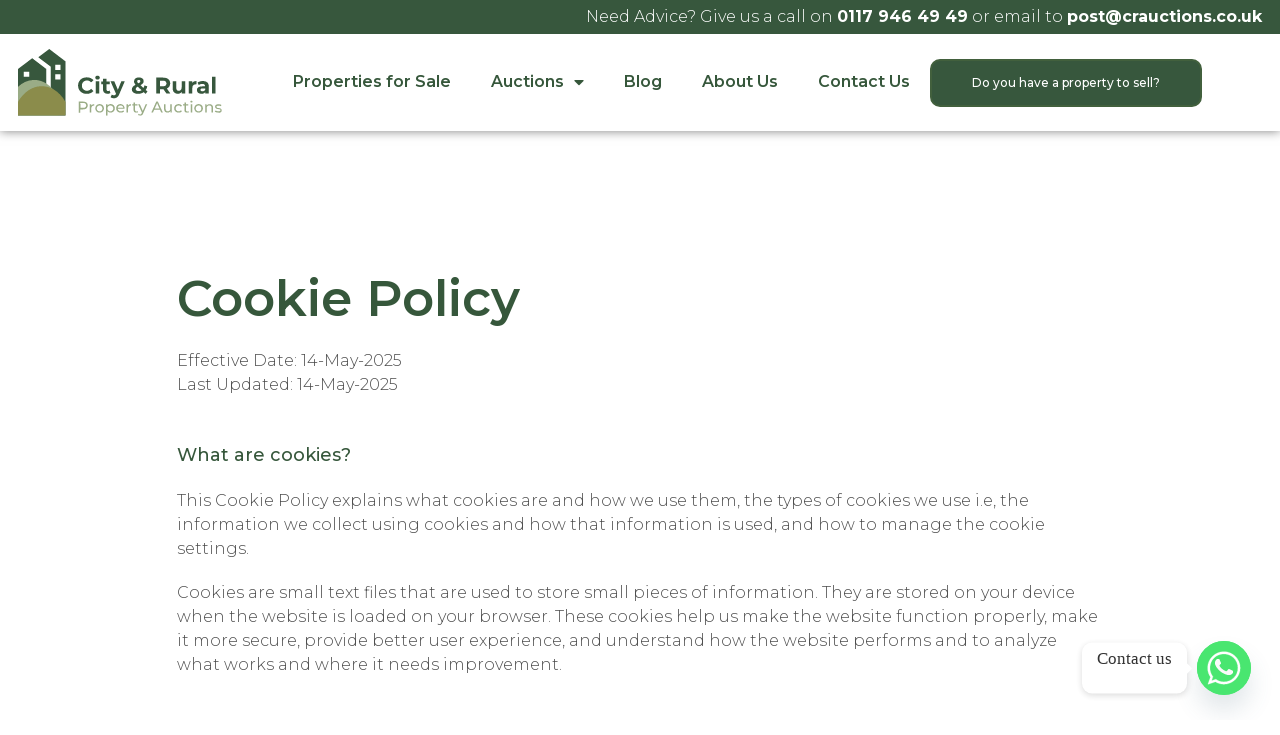

--- FILE ---
content_type: text/html; charset=utf-8
request_url: https://www.google.com/recaptcha/api2/anchor?ar=1&k=6Ld6rWMkAAAAAG5Z-YQDPPaFOq0hjC63lfOYKj1A&co=aHR0cHM6Ly9jaXR5YW5kcnVyYWxwcm9wZXJ0eWF1Y3Rpb25zLmNvbTo0NDM.&hl=en&v=PoyoqOPhxBO7pBk68S4YbpHZ&size=invisible&anchor-ms=20000&execute-ms=30000&cb=jhn2itlk422p
body_size: 48671
content:
<!DOCTYPE HTML><html dir="ltr" lang="en"><head><meta http-equiv="Content-Type" content="text/html; charset=UTF-8">
<meta http-equiv="X-UA-Compatible" content="IE=edge">
<title>reCAPTCHA</title>
<style type="text/css">
/* cyrillic-ext */
@font-face {
  font-family: 'Roboto';
  font-style: normal;
  font-weight: 400;
  font-stretch: 100%;
  src: url(//fonts.gstatic.com/s/roboto/v48/KFO7CnqEu92Fr1ME7kSn66aGLdTylUAMa3GUBHMdazTgWw.woff2) format('woff2');
  unicode-range: U+0460-052F, U+1C80-1C8A, U+20B4, U+2DE0-2DFF, U+A640-A69F, U+FE2E-FE2F;
}
/* cyrillic */
@font-face {
  font-family: 'Roboto';
  font-style: normal;
  font-weight: 400;
  font-stretch: 100%;
  src: url(//fonts.gstatic.com/s/roboto/v48/KFO7CnqEu92Fr1ME7kSn66aGLdTylUAMa3iUBHMdazTgWw.woff2) format('woff2');
  unicode-range: U+0301, U+0400-045F, U+0490-0491, U+04B0-04B1, U+2116;
}
/* greek-ext */
@font-face {
  font-family: 'Roboto';
  font-style: normal;
  font-weight: 400;
  font-stretch: 100%;
  src: url(//fonts.gstatic.com/s/roboto/v48/KFO7CnqEu92Fr1ME7kSn66aGLdTylUAMa3CUBHMdazTgWw.woff2) format('woff2');
  unicode-range: U+1F00-1FFF;
}
/* greek */
@font-face {
  font-family: 'Roboto';
  font-style: normal;
  font-weight: 400;
  font-stretch: 100%;
  src: url(//fonts.gstatic.com/s/roboto/v48/KFO7CnqEu92Fr1ME7kSn66aGLdTylUAMa3-UBHMdazTgWw.woff2) format('woff2');
  unicode-range: U+0370-0377, U+037A-037F, U+0384-038A, U+038C, U+038E-03A1, U+03A3-03FF;
}
/* math */
@font-face {
  font-family: 'Roboto';
  font-style: normal;
  font-weight: 400;
  font-stretch: 100%;
  src: url(//fonts.gstatic.com/s/roboto/v48/KFO7CnqEu92Fr1ME7kSn66aGLdTylUAMawCUBHMdazTgWw.woff2) format('woff2');
  unicode-range: U+0302-0303, U+0305, U+0307-0308, U+0310, U+0312, U+0315, U+031A, U+0326-0327, U+032C, U+032F-0330, U+0332-0333, U+0338, U+033A, U+0346, U+034D, U+0391-03A1, U+03A3-03A9, U+03B1-03C9, U+03D1, U+03D5-03D6, U+03F0-03F1, U+03F4-03F5, U+2016-2017, U+2034-2038, U+203C, U+2040, U+2043, U+2047, U+2050, U+2057, U+205F, U+2070-2071, U+2074-208E, U+2090-209C, U+20D0-20DC, U+20E1, U+20E5-20EF, U+2100-2112, U+2114-2115, U+2117-2121, U+2123-214F, U+2190, U+2192, U+2194-21AE, U+21B0-21E5, U+21F1-21F2, U+21F4-2211, U+2213-2214, U+2216-22FF, U+2308-230B, U+2310, U+2319, U+231C-2321, U+2336-237A, U+237C, U+2395, U+239B-23B7, U+23D0, U+23DC-23E1, U+2474-2475, U+25AF, U+25B3, U+25B7, U+25BD, U+25C1, U+25CA, U+25CC, U+25FB, U+266D-266F, U+27C0-27FF, U+2900-2AFF, U+2B0E-2B11, U+2B30-2B4C, U+2BFE, U+3030, U+FF5B, U+FF5D, U+1D400-1D7FF, U+1EE00-1EEFF;
}
/* symbols */
@font-face {
  font-family: 'Roboto';
  font-style: normal;
  font-weight: 400;
  font-stretch: 100%;
  src: url(//fonts.gstatic.com/s/roboto/v48/KFO7CnqEu92Fr1ME7kSn66aGLdTylUAMaxKUBHMdazTgWw.woff2) format('woff2');
  unicode-range: U+0001-000C, U+000E-001F, U+007F-009F, U+20DD-20E0, U+20E2-20E4, U+2150-218F, U+2190, U+2192, U+2194-2199, U+21AF, U+21E6-21F0, U+21F3, U+2218-2219, U+2299, U+22C4-22C6, U+2300-243F, U+2440-244A, U+2460-24FF, U+25A0-27BF, U+2800-28FF, U+2921-2922, U+2981, U+29BF, U+29EB, U+2B00-2BFF, U+4DC0-4DFF, U+FFF9-FFFB, U+10140-1018E, U+10190-1019C, U+101A0, U+101D0-101FD, U+102E0-102FB, U+10E60-10E7E, U+1D2C0-1D2D3, U+1D2E0-1D37F, U+1F000-1F0FF, U+1F100-1F1AD, U+1F1E6-1F1FF, U+1F30D-1F30F, U+1F315, U+1F31C, U+1F31E, U+1F320-1F32C, U+1F336, U+1F378, U+1F37D, U+1F382, U+1F393-1F39F, U+1F3A7-1F3A8, U+1F3AC-1F3AF, U+1F3C2, U+1F3C4-1F3C6, U+1F3CA-1F3CE, U+1F3D4-1F3E0, U+1F3ED, U+1F3F1-1F3F3, U+1F3F5-1F3F7, U+1F408, U+1F415, U+1F41F, U+1F426, U+1F43F, U+1F441-1F442, U+1F444, U+1F446-1F449, U+1F44C-1F44E, U+1F453, U+1F46A, U+1F47D, U+1F4A3, U+1F4B0, U+1F4B3, U+1F4B9, U+1F4BB, U+1F4BF, U+1F4C8-1F4CB, U+1F4D6, U+1F4DA, U+1F4DF, U+1F4E3-1F4E6, U+1F4EA-1F4ED, U+1F4F7, U+1F4F9-1F4FB, U+1F4FD-1F4FE, U+1F503, U+1F507-1F50B, U+1F50D, U+1F512-1F513, U+1F53E-1F54A, U+1F54F-1F5FA, U+1F610, U+1F650-1F67F, U+1F687, U+1F68D, U+1F691, U+1F694, U+1F698, U+1F6AD, U+1F6B2, U+1F6B9-1F6BA, U+1F6BC, U+1F6C6-1F6CF, U+1F6D3-1F6D7, U+1F6E0-1F6EA, U+1F6F0-1F6F3, U+1F6F7-1F6FC, U+1F700-1F7FF, U+1F800-1F80B, U+1F810-1F847, U+1F850-1F859, U+1F860-1F887, U+1F890-1F8AD, U+1F8B0-1F8BB, U+1F8C0-1F8C1, U+1F900-1F90B, U+1F93B, U+1F946, U+1F984, U+1F996, U+1F9E9, U+1FA00-1FA6F, U+1FA70-1FA7C, U+1FA80-1FA89, U+1FA8F-1FAC6, U+1FACE-1FADC, U+1FADF-1FAE9, U+1FAF0-1FAF8, U+1FB00-1FBFF;
}
/* vietnamese */
@font-face {
  font-family: 'Roboto';
  font-style: normal;
  font-weight: 400;
  font-stretch: 100%;
  src: url(//fonts.gstatic.com/s/roboto/v48/KFO7CnqEu92Fr1ME7kSn66aGLdTylUAMa3OUBHMdazTgWw.woff2) format('woff2');
  unicode-range: U+0102-0103, U+0110-0111, U+0128-0129, U+0168-0169, U+01A0-01A1, U+01AF-01B0, U+0300-0301, U+0303-0304, U+0308-0309, U+0323, U+0329, U+1EA0-1EF9, U+20AB;
}
/* latin-ext */
@font-face {
  font-family: 'Roboto';
  font-style: normal;
  font-weight: 400;
  font-stretch: 100%;
  src: url(//fonts.gstatic.com/s/roboto/v48/KFO7CnqEu92Fr1ME7kSn66aGLdTylUAMa3KUBHMdazTgWw.woff2) format('woff2');
  unicode-range: U+0100-02BA, U+02BD-02C5, U+02C7-02CC, U+02CE-02D7, U+02DD-02FF, U+0304, U+0308, U+0329, U+1D00-1DBF, U+1E00-1E9F, U+1EF2-1EFF, U+2020, U+20A0-20AB, U+20AD-20C0, U+2113, U+2C60-2C7F, U+A720-A7FF;
}
/* latin */
@font-face {
  font-family: 'Roboto';
  font-style: normal;
  font-weight: 400;
  font-stretch: 100%;
  src: url(//fonts.gstatic.com/s/roboto/v48/KFO7CnqEu92Fr1ME7kSn66aGLdTylUAMa3yUBHMdazQ.woff2) format('woff2');
  unicode-range: U+0000-00FF, U+0131, U+0152-0153, U+02BB-02BC, U+02C6, U+02DA, U+02DC, U+0304, U+0308, U+0329, U+2000-206F, U+20AC, U+2122, U+2191, U+2193, U+2212, U+2215, U+FEFF, U+FFFD;
}
/* cyrillic-ext */
@font-face {
  font-family: 'Roboto';
  font-style: normal;
  font-weight: 500;
  font-stretch: 100%;
  src: url(//fonts.gstatic.com/s/roboto/v48/KFO7CnqEu92Fr1ME7kSn66aGLdTylUAMa3GUBHMdazTgWw.woff2) format('woff2');
  unicode-range: U+0460-052F, U+1C80-1C8A, U+20B4, U+2DE0-2DFF, U+A640-A69F, U+FE2E-FE2F;
}
/* cyrillic */
@font-face {
  font-family: 'Roboto';
  font-style: normal;
  font-weight: 500;
  font-stretch: 100%;
  src: url(//fonts.gstatic.com/s/roboto/v48/KFO7CnqEu92Fr1ME7kSn66aGLdTylUAMa3iUBHMdazTgWw.woff2) format('woff2');
  unicode-range: U+0301, U+0400-045F, U+0490-0491, U+04B0-04B1, U+2116;
}
/* greek-ext */
@font-face {
  font-family: 'Roboto';
  font-style: normal;
  font-weight: 500;
  font-stretch: 100%;
  src: url(//fonts.gstatic.com/s/roboto/v48/KFO7CnqEu92Fr1ME7kSn66aGLdTylUAMa3CUBHMdazTgWw.woff2) format('woff2');
  unicode-range: U+1F00-1FFF;
}
/* greek */
@font-face {
  font-family: 'Roboto';
  font-style: normal;
  font-weight: 500;
  font-stretch: 100%;
  src: url(//fonts.gstatic.com/s/roboto/v48/KFO7CnqEu92Fr1ME7kSn66aGLdTylUAMa3-UBHMdazTgWw.woff2) format('woff2');
  unicode-range: U+0370-0377, U+037A-037F, U+0384-038A, U+038C, U+038E-03A1, U+03A3-03FF;
}
/* math */
@font-face {
  font-family: 'Roboto';
  font-style: normal;
  font-weight: 500;
  font-stretch: 100%;
  src: url(//fonts.gstatic.com/s/roboto/v48/KFO7CnqEu92Fr1ME7kSn66aGLdTylUAMawCUBHMdazTgWw.woff2) format('woff2');
  unicode-range: U+0302-0303, U+0305, U+0307-0308, U+0310, U+0312, U+0315, U+031A, U+0326-0327, U+032C, U+032F-0330, U+0332-0333, U+0338, U+033A, U+0346, U+034D, U+0391-03A1, U+03A3-03A9, U+03B1-03C9, U+03D1, U+03D5-03D6, U+03F0-03F1, U+03F4-03F5, U+2016-2017, U+2034-2038, U+203C, U+2040, U+2043, U+2047, U+2050, U+2057, U+205F, U+2070-2071, U+2074-208E, U+2090-209C, U+20D0-20DC, U+20E1, U+20E5-20EF, U+2100-2112, U+2114-2115, U+2117-2121, U+2123-214F, U+2190, U+2192, U+2194-21AE, U+21B0-21E5, U+21F1-21F2, U+21F4-2211, U+2213-2214, U+2216-22FF, U+2308-230B, U+2310, U+2319, U+231C-2321, U+2336-237A, U+237C, U+2395, U+239B-23B7, U+23D0, U+23DC-23E1, U+2474-2475, U+25AF, U+25B3, U+25B7, U+25BD, U+25C1, U+25CA, U+25CC, U+25FB, U+266D-266F, U+27C0-27FF, U+2900-2AFF, U+2B0E-2B11, U+2B30-2B4C, U+2BFE, U+3030, U+FF5B, U+FF5D, U+1D400-1D7FF, U+1EE00-1EEFF;
}
/* symbols */
@font-face {
  font-family: 'Roboto';
  font-style: normal;
  font-weight: 500;
  font-stretch: 100%;
  src: url(//fonts.gstatic.com/s/roboto/v48/KFO7CnqEu92Fr1ME7kSn66aGLdTylUAMaxKUBHMdazTgWw.woff2) format('woff2');
  unicode-range: U+0001-000C, U+000E-001F, U+007F-009F, U+20DD-20E0, U+20E2-20E4, U+2150-218F, U+2190, U+2192, U+2194-2199, U+21AF, U+21E6-21F0, U+21F3, U+2218-2219, U+2299, U+22C4-22C6, U+2300-243F, U+2440-244A, U+2460-24FF, U+25A0-27BF, U+2800-28FF, U+2921-2922, U+2981, U+29BF, U+29EB, U+2B00-2BFF, U+4DC0-4DFF, U+FFF9-FFFB, U+10140-1018E, U+10190-1019C, U+101A0, U+101D0-101FD, U+102E0-102FB, U+10E60-10E7E, U+1D2C0-1D2D3, U+1D2E0-1D37F, U+1F000-1F0FF, U+1F100-1F1AD, U+1F1E6-1F1FF, U+1F30D-1F30F, U+1F315, U+1F31C, U+1F31E, U+1F320-1F32C, U+1F336, U+1F378, U+1F37D, U+1F382, U+1F393-1F39F, U+1F3A7-1F3A8, U+1F3AC-1F3AF, U+1F3C2, U+1F3C4-1F3C6, U+1F3CA-1F3CE, U+1F3D4-1F3E0, U+1F3ED, U+1F3F1-1F3F3, U+1F3F5-1F3F7, U+1F408, U+1F415, U+1F41F, U+1F426, U+1F43F, U+1F441-1F442, U+1F444, U+1F446-1F449, U+1F44C-1F44E, U+1F453, U+1F46A, U+1F47D, U+1F4A3, U+1F4B0, U+1F4B3, U+1F4B9, U+1F4BB, U+1F4BF, U+1F4C8-1F4CB, U+1F4D6, U+1F4DA, U+1F4DF, U+1F4E3-1F4E6, U+1F4EA-1F4ED, U+1F4F7, U+1F4F9-1F4FB, U+1F4FD-1F4FE, U+1F503, U+1F507-1F50B, U+1F50D, U+1F512-1F513, U+1F53E-1F54A, U+1F54F-1F5FA, U+1F610, U+1F650-1F67F, U+1F687, U+1F68D, U+1F691, U+1F694, U+1F698, U+1F6AD, U+1F6B2, U+1F6B9-1F6BA, U+1F6BC, U+1F6C6-1F6CF, U+1F6D3-1F6D7, U+1F6E0-1F6EA, U+1F6F0-1F6F3, U+1F6F7-1F6FC, U+1F700-1F7FF, U+1F800-1F80B, U+1F810-1F847, U+1F850-1F859, U+1F860-1F887, U+1F890-1F8AD, U+1F8B0-1F8BB, U+1F8C0-1F8C1, U+1F900-1F90B, U+1F93B, U+1F946, U+1F984, U+1F996, U+1F9E9, U+1FA00-1FA6F, U+1FA70-1FA7C, U+1FA80-1FA89, U+1FA8F-1FAC6, U+1FACE-1FADC, U+1FADF-1FAE9, U+1FAF0-1FAF8, U+1FB00-1FBFF;
}
/* vietnamese */
@font-face {
  font-family: 'Roboto';
  font-style: normal;
  font-weight: 500;
  font-stretch: 100%;
  src: url(//fonts.gstatic.com/s/roboto/v48/KFO7CnqEu92Fr1ME7kSn66aGLdTylUAMa3OUBHMdazTgWw.woff2) format('woff2');
  unicode-range: U+0102-0103, U+0110-0111, U+0128-0129, U+0168-0169, U+01A0-01A1, U+01AF-01B0, U+0300-0301, U+0303-0304, U+0308-0309, U+0323, U+0329, U+1EA0-1EF9, U+20AB;
}
/* latin-ext */
@font-face {
  font-family: 'Roboto';
  font-style: normal;
  font-weight: 500;
  font-stretch: 100%;
  src: url(//fonts.gstatic.com/s/roboto/v48/KFO7CnqEu92Fr1ME7kSn66aGLdTylUAMa3KUBHMdazTgWw.woff2) format('woff2');
  unicode-range: U+0100-02BA, U+02BD-02C5, U+02C7-02CC, U+02CE-02D7, U+02DD-02FF, U+0304, U+0308, U+0329, U+1D00-1DBF, U+1E00-1E9F, U+1EF2-1EFF, U+2020, U+20A0-20AB, U+20AD-20C0, U+2113, U+2C60-2C7F, U+A720-A7FF;
}
/* latin */
@font-face {
  font-family: 'Roboto';
  font-style: normal;
  font-weight: 500;
  font-stretch: 100%;
  src: url(//fonts.gstatic.com/s/roboto/v48/KFO7CnqEu92Fr1ME7kSn66aGLdTylUAMa3yUBHMdazQ.woff2) format('woff2');
  unicode-range: U+0000-00FF, U+0131, U+0152-0153, U+02BB-02BC, U+02C6, U+02DA, U+02DC, U+0304, U+0308, U+0329, U+2000-206F, U+20AC, U+2122, U+2191, U+2193, U+2212, U+2215, U+FEFF, U+FFFD;
}
/* cyrillic-ext */
@font-face {
  font-family: 'Roboto';
  font-style: normal;
  font-weight: 900;
  font-stretch: 100%;
  src: url(//fonts.gstatic.com/s/roboto/v48/KFO7CnqEu92Fr1ME7kSn66aGLdTylUAMa3GUBHMdazTgWw.woff2) format('woff2');
  unicode-range: U+0460-052F, U+1C80-1C8A, U+20B4, U+2DE0-2DFF, U+A640-A69F, U+FE2E-FE2F;
}
/* cyrillic */
@font-face {
  font-family: 'Roboto';
  font-style: normal;
  font-weight: 900;
  font-stretch: 100%;
  src: url(//fonts.gstatic.com/s/roboto/v48/KFO7CnqEu92Fr1ME7kSn66aGLdTylUAMa3iUBHMdazTgWw.woff2) format('woff2');
  unicode-range: U+0301, U+0400-045F, U+0490-0491, U+04B0-04B1, U+2116;
}
/* greek-ext */
@font-face {
  font-family: 'Roboto';
  font-style: normal;
  font-weight: 900;
  font-stretch: 100%;
  src: url(//fonts.gstatic.com/s/roboto/v48/KFO7CnqEu92Fr1ME7kSn66aGLdTylUAMa3CUBHMdazTgWw.woff2) format('woff2');
  unicode-range: U+1F00-1FFF;
}
/* greek */
@font-face {
  font-family: 'Roboto';
  font-style: normal;
  font-weight: 900;
  font-stretch: 100%;
  src: url(//fonts.gstatic.com/s/roboto/v48/KFO7CnqEu92Fr1ME7kSn66aGLdTylUAMa3-UBHMdazTgWw.woff2) format('woff2');
  unicode-range: U+0370-0377, U+037A-037F, U+0384-038A, U+038C, U+038E-03A1, U+03A3-03FF;
}
/* math */
@font-face {
  font-family: 'Roboto';
  font-style: normal;
  font-weight: 900;
  font-stretch: 100%;
  src: url(//fonts.gstatic.com/s/roboto/v48/KFO7CnqEu92Fr1ME7kSn66aGLdTylUAMawCUBHMdazTgWw.woff2) format('woff2');
  unicode-range: U+0302-0303, U+0305, U+0307-0308, U+0310, U+0312, U+0315, U+031A, U+0326-0327, U+032C, U+032F-0330, U+0332-0333, U+0338, U+033A, U+0346, U+034D, U+0391-03A1, U+03A3-03A9, U+03B1-03C9, U+03D1, U+03D5-03D6, U+03F0-03F1, U+03F4-03F5, U+2016-2017, U+2034-2038, U+203C, U+2040, U+2043, U+2047, U+2050, U+2057, U+205F, U+2070-2071, U+2074-208E, U+2090-209C, U+20D0-20DC, U+20E1, U+20E5-20EF, U+2100-2112, U+2114-2115, U+2117-2121, U+2123-214F, U+2190, U+2192, U+2194-21AE, U+21B0-21E5, U+21F1-21F2, U+21F4-2211, U+2213-2214, U+2216-22FF, U+2308-230B, U+2310, U+2319, U+231C-2321, U+2336-237A, U+237C, U+2395, U+239B-23B7, U+23D0, U+23DC-23E1, U+2474-2475, U+25AF, U+25B3, U+25B7, U+25BD, U+25C1, U+25CA, U+25CC, U+25FB, U+266D-266F, U+27C0-27FF, U+2900-2AFF, U+2B0E-2B11, U+2B30-2B4C, U+2BFE, U+3030, U+FF5B, U+FF5D, U+1D400-1D7FF, U+1EE00-1EEFF;
}
/* symbols */
@font-face {
  font-family: 'Roboto';
  font-style: normal;
  font-weight: 900;
  font-stretch: 100%;
  src: url(//fonts.gstatic.com/s/roboto/v48/KFO7CnqEu92Fr1ME7kSn66aGLdTylUAMaxKUBHMdazTgWw.woff2) format('woff2');
  unicode-range: U+0001-000C, U+000E-001F, U+007F-009F, U+20DD-20E0, U+20E2-20E4, U+2150-218F, U+2190, U+2192, U+2194-2199, U+21AF, U+21E6-21F0, U+21F3, U+2218-2219, U+2299, U+22C4-22C6, U+2300-243F, U+2440-244A, U+2460-24FF, U+25A0-27BF, U+2800-28FF, U+2921-2922, U+2981, U+29BF, U+29EB, U+2B00-2BFF, U+4DC0-4DFF, U+FFF9-FFFB, U+10140-1018E, U+10190-1019C, U+101A0, U+101D0-101FD, U+102E0-102FB, U+10E60-10E7E, U+1D2C0-1D2D3, U+1D2E0-1D37F, U+1F000-1F0FF, U+1F100-1F1AD, U+1F1E6-1F1FF, U+1F30D-1F30F, U+1F315, U+1F31C, U+1F31E, U+1F320-1F32C, U+1F336, U+1F378, U+1F37D, U+1F382, U+1F393-1F39F, U+1F3A7-1F3A8, U+1F3AC-1F3AF, U+1F3C2, U+1F3C4-1F3C6, U+1F3CA-1F3CE, U+1F3D4-1F3E0, U+1F3ED, U+1F3F1-1F3F3, U+1F3F5-1F3F7, U+1F408, U+1F415, U+1F41F, U+1F426, U+1F43F, U+1F441-1F442, U+1F444, U+1F446-1F449, U+1F44C-1F44E, U+1F453, U+1F46A, U+1F47D, U+1F4A3, U+1F4B0, U+1F4B3, U+1F4B9, U+1F4BB, U+1F4BF, U+1F4C8-1F4CB, U+1F4D6, U+1F4DA, U+1F4DF, U+1F4E3-1F4E6, U+1F4EA-1F4ED, U+1F4F7, U+1F4F9-1F4FB, U+1F4FD-1F4FE, U+1F503, U+1F507-1F50B, U+1F50D, U+1F512-1F513, U+1F53E-1F54A, U+1F54F-1F5FA, U+1F610, U+1F650-1F67F, U+1F687, U+1F68D, U+1F691, U+1F694, U+1F698, U+1F6AD, U+1F6B2, U+1F6B9-1F6BA, U+1F6BC, U+1F6C6-1F6CF, U+1F6D3-1F6D7, U+1F6E0-1F6EA, U+1F6F0-1F6F3, U+1F6F7-1F6FC, U+1F700-1F7FF, U+1F800-1F80B, U+1F810-1F847, U+1F850-1F859, U+1F860-1F887, U+1F890-1F8AD, U+1F8B0-1F8BB, U+1F8C0-1F8C1, U+1F900-1F90B, U+1F93B, U+1F946, U+1F984, U+1F996, U+1F9E9, U+1FA00-1FA6F, U+1FA70-1FA7C, U+1FA80-1FA89, U+1FA8F-1FAC6, U+1FACE-1FADC, U+1FADF-1FAE9, U+1FAF0-1FAF8, U+1FB00-1FBFF;
}
/* vietnamese */
@font-face {
  font-family: 'Roboto';
  font-style: normal;
  font-weight: 900;
  font-stretch: 100%;
  src: url(//fonts.gstatic.com/s/roboto/v48/KFO7CnqEu92Fr1ME7kSn66aGLdTylUAMa3OUBHMdazTgWw.woff2) format('woff2');
  unicode-range: U+0102-0103, U+0110-0111, U+0128-0129, U+0168-0169, U+01A0-01A1, U+01AF-01B0, U+0300-0301, U+0303-0304, U+0308-0309, U+0323, U+0329, U+1EA0-1EF9, U+20AB;
}
/* latin-ext */
@font-face {
  font-family: 'Roboto';
  font-style: normal;
  font-weight: 900;
  font-stretch: 100%;
  src: url(//fonts.gstatic.com/s/roboto/v48/KFO7CnqEu92Fr1ME7kSn66aGLdTylUAMa3KUBHMdazTgWw.woff2) format('woff2');
  unicode-range: U+0100-02BA, U+02BD-02C5, U+02C7-02CC, U+02CE-02D7, U+02DD-02FF, U+0304, U+0308, U+0329, U+1D00-1DBF, U+1E00-1E9F, U+1EF2-1EFF, U+2020, U+20A0-20AB, U+20AD-20C0, U+2113, U+2C60-2C7F, U+A720-A7FF;
}
/* latin */
@font-face {
  font-family: 'Roboto';
  font-style: normal;
  font-weight: 900;
  font-stretch: 100%;
  src: url(//fonts.gstatic.com/s/roboto/v48/KFO7CnqEu92Fr1ME7kSn66aGLdTylUAMa3yUBHMdazQ.woff2) format('woff2');
  unicode-range: U+0000-00FF, U+0131, U+0152-0153, U+02BB-02BC, U+02C6, U+02DA, U+02DC, U+0304, U+0308, U+0329, U+2000-206F, U+20AC, U+2122, U+2191, U+2193, U+2212, U+2215, U+FEFF, U+FFFD;
}

</style>
<link rel="stylesheet" type="text/css" href="https://www.gstatic.com/recaptcha/releases/PoyoqOPhxBO7pBk68S4YbpHZ/styles__ltr.css">
<script nonce="dSximhmaeS30jJSsFlMp0A" type="text/javascript">window['__recaptcha_api'] = 'https://www.google.com/recaptcha/api2/';</script>
<script type="text/javascript" src="https://www.gstatic.com/recaptcha/releases/PoyoqOPhxBO7pBk68S4YbpHZ/recaptcha__en.js" nonce="dSximhmaeS30jJSsFlMp0A">
      
    </script></head>
<body><div id="rc-anchor-alert" class="rc-anchor-alert"></div>
<input type="hidden" id="recaptcha-token" value="[base64]">
<script type="text/javascript" nonce="dSximhmaeS30jJSsFlMp0A">
      recaptcha.anchor.Main.init("[\x22ainput\x22,[\x22bgdata\x22,\x22\x22,\[base64]/[base64]/[base64]/bmV3IHJbeF0oY1swXSk6RT09Mj9uZXcgclt4XShjWzBdLGNbMV0pOkU9PTM/bmV3IHJbeF0oY1swXSxjWzFdLGNbMl0pOkU9PTQ/[base64]/[base64]/[base64]/[base64]/[base64]/[base64]/[base64]/[base64]\x22,\[base64]\\u003d\x22,\x22w5jCrcKuw5PCs8Oww5HDjhZhaHVKbcKbwpssdWjCjRnDsDLCk8K/K8K4w60afcKxAsKyecKOYFlSNcOYLHtoPxbCmzvDtDBrM8Ovw5LDnMOuw6YqAWzDgGcAwrDDlC/CmUBdwofDssKaHAfDuVPCoMONOHPDnkjCo8OxPsOdb8Kuw53DrMKOwos5w4fCucONfBjCnSDCjVbCk1Npw7vDilAFbkgXCcOsTcKpw5XDm8KEAsOOwqEYNMO6wp3DpMKWw4fDusKEwofCoAfCuArCuHVLIFzDlA/ChADCmMO7McKgRHY/JU7CisOIPVbDuMO+w7HDrMORHTISwoPDlQDDlMKiw65pw78eFsKfN8KQcMK6DDnDgk3ChMOkJE5Cw6lpwqtWwrHDulsISlc/LcOlw7FNQi/CncKQVsKCB8Kfw5tBw7PDvB7ChFnChQfDpMKVLcK4F2prIiJadcKVFsOgEcOyOXQRw4DCkm/DqcOodsKVwpnChMOHwqpsQsKywp3CswDCgMKRwq3CkSFrwpt9w4zCvsKxw5bCvn3DmxM2wqvCrcK4w7YcwpXDjBkOwrDCtVhZNsOlCMO3w4djw6d2w57Cv8OEAAlvw4hPw73Ch2DDgFvDp3XDg2wUw61iYsKvX3/DjD8cZXICfcKUwpLCoTp1w4/Dk8O1w4zDhGRZJVU5w7LDskjDknE/[base64]/DlTrCq8KWVXFJwpnCnjzCi1bCkCB4EcKaWMO6LEDDp8KIwpLDpMK6cSrCj3U6DcOxC8OFwrBGw6zCk8O5CMKjw6TCogfCog/CsVURXsKQVTMmw6rCmxxGRMO4wqbChU/DmTwcwpZewr0zOmXCtkDDhU/[base64]/[base64]/Cg1VRwplBNMKuwqLCjUsDw5t5JsKPw7PCj8OSw7LCp8K1NMKqeDRoIwTDlsO7w4AUwrlQYnYFw5/DgH/Dt8Kbw5fCg8OKwqjCq8OZwr82dcK5XjnCsULDssOJwqZLP8KZD2fChg3DvMOxw6jDmsKnXRHCtMKjPgvCm1oMccOlwqvDjsKvw5oiKGFtRnXDtMKMw54wdMOtOXjDjMKdQmnCg8Odw71uYMKXPcKHWcK4DMK6woZlwojCgy4LwoFBw53DojpvworCi044wo/DrX9tKMOfwpprw5fDqHrCpGMAwrzCpMOBw77Ct8KTw5JiN0spZBLCpD5Hd8KQR0TDqsK2TQpSSsOrwqk7Dw8DW8OZw6jDijXDjcOAc8ObW8O/McKQw41YXwsMETo/fCh5wofDhmEVIAh+w4Ezw7Q1w47DsT11cxZlAV7Cs8K3w6lJVRU+PMOgwq/DiATDm8OGPHLDlTVwAxl6wobCmCYdwqcZS2XCiMO4w4TCrD7DhCHDpiFHw47DtcKBw7wRwq9lf2DDs8KrwrfDv8OjXcOgLsO5woZDw7gXdwjDrsOawonDjAwZek7CnMONf8KKw4Z5wo/Cp3JHMsKQGsKZfVHCoksADkvDokjDvcOXwocTdsKZWMKkw51COcKaLcOBw6rCs2XCqcOVw7JvTMOHVxM0AMK2wrrCscOcwonChhlNw4xdwr/CuWU4DjpUw7PCvA/ChWJMehI8GC9+w7bDjRBdDyxaK8K9wqJ9wr/CjcOURcK9wrlCB8OuTcKeKgRpw5HCvFDDh8KxwqDDn3/[base64]/CoCxawrbCsMO3w6luCsO6wpbDrk0sAMK2QCjCkXvCuUc9wp/Cv8KvMgxMw5nDohvChcO7N8K/w5s7wrswwpItasOxAcKAw7nDscKeMg52wpLDrMKpw75WX8K+w7rCjy/CrcO0w4dLw6DDiMKTwpHCu8KGwonDsMK3w5Nxw7DDi8O6ckQQU8K0wpPDiMOvw7EpJjtjw7olGRzCrC/DpsOPw5nCrMKsCcKiQhXDg0wTwow/w7paw5jCvSbDssKiaW/DlB/DkMKuwo7CuQHDrlnDtcKrwocABgLCnjQ8wqhow5pWw7AbIsOzNSNbw6/CssK/[base64]/DqhghwrLCoMKXdGRxw7lWwqR+w4nClcKNw6zDqMOwfwRKwrI/wq1JZwrCocKiw6Y3w7g8wrFicCXDrsKpJQQnDxLCm8KZDcOEwqnDgMOdacKyw6cPA8KKwqI5wpbCqcK+dmJCwqwrw7lSwr8aw7jDvMKFDMKgwqBjJgbCmF4UwpEOch4hwrgjw6HDssK5wrbDk8OAw6QiwrZmOF3DjcKnwo/Dt0LCm8OLbMKTwrvCgMKnSsKcF8OkTSLCocK/U1bCh8KjDsO9SkvCsMOcR8Ogw4xzfcKuw7rCpVF5wrYgZDlBwrzDok/Du8O/wp/DvsKsKgduw5rDlsKfwpfCvlnCtS5fwpdKSsO6McOdwrTCjsOAwpjCq1zCtsOCS8K9K8Kqwo/[base64]/[base64]/FMKLWcKOw6fDmydlw6N0YkQNL04ma2jDrsKXFyrDlMOvXMORw7TCrBzDtMKRLTM/D8K7cSMJEMO2EBXCiQpcH8KTw6vCmcKNKG7DtG3Dk8OZwqDCp8O0d8Oow5fDuTHDp8K/wr5+wpsVTlPChHUzwoVXwq1kMUZ1wprCkcKSF8OKCV/DmlMNwp7DrMOFw7/Dh0NAw6HDocKCUsKYQxpGYR7Dr2EseMKuwrrDp3cLNwJcUwfDkWjDmARLwoAYNGPCkBPDiUFRMsODw5XCv2fCh8OLWXsdw70jQTx3w77DkMK9w6YFwptaw6R/w73CqR0Ud1DDk1ghasKzIMKzwqDCvyPCthzCng57e8KDwqVGKDzCpcObwoTCnBnClsOSw6vDpkdpMCHDmBnDrMO3wr10w6rClnBqwrTCvkU6wpjClGEYCMKyGcKLIcKowpJ6w5HDlMONPGXDtzTCjgDCgX3CrlvDsHbDpgLCtsO0Q8KKIMKLQ8KlYF/CvUdrwojCpXsuPWMfFwHDgz3Cpx7CsMKKRUF0wrxEwrtYwp3DgMOkY004w7zCo8O8wp7DtcKSwr/[base64]/CnsKgw5oxSgN8wr/Dlh1TXlnCoHZZG8Kew6oXwqnCqyxIwqDDpBDDt8OcwqLDocOKw7HCrcK2woR6b8KlPX/CjcOMAcKERsKMwqNbw77DtVgbwoXDqV5bw5rDiFtGWw/DvkXCg8KnwqfDp8Obwp9bNA0Kw6vCvsKbS8KOwpxmwrzCqcOnw4fDosOwa8O8w7DDiUxnw65bA1Zvw7U1UMOUWz5yw7wuwrjCu2Ugw5nCvsKLHh8RfQbCkgHDj8OIwpPCu8O3wrxtLWlPwqjDlD/CncKvRX8hwprCgsKtwqAXH1xLwr/[base64]/w7h/V8OqX8O2w5AxwrrCiDrDhsOOw6bDuMKJwrYXbcOGw4YZNMO0woDDg8KXwoJCMcOgwoNzwovCjQHCnMOHwrBBE8KMe1hEw4LCosKNA8Kla0Jof8OLw65uV8KFV8K6w4MhLwI2YsOGHMKWw4xQFcO3CMOUw7FRw6vDqCjDsMOZw7jDl2LDkMOBB1jChsKeK8KzMsOVw7/DrSt0IsOnwrLDt8KBRMOUwoALw5rCjiciw545XsK8wovCmsOPTMOGQkHCn3gaLTxmajjChADDlcKsY05BwpzDlWEswr/DocKOw67CqcOzBEXCqSrDsC3Dsm1TPMOkEBBxwrTDicKbFMKESz49c8KJwqQPw4zDn8KZKsKtd1TDii7CocKRa8OLAsKFw4BKw77ClRMzZcKXw4o5w5luwq59w69Iw6g/wrDDp8Ovc2jDiHVUTCTCqHPCngMofQ4ew4kDw7DDlsO8wpAuS8KuEGNkesOmBsK2SMKCwr9swrF5dMOfJmFNwoHCm8OpwrrDvnJ6bWfDkTJ5I8ODSkrCkR3DmS/[base64]/Do8K+w6B6w7PDsMOMw6HDsMKDdy7DhMOpHsO/K8KjOn3DlCvDn8Oiw4bCkcO7w65KwpvDkcOdw4nCv8OFXFxlU8KFw5xTw6XCqSFYQmvCrlYNasK9w6PDrsOywooEVcKeOcO/ccKYw6TCglxiKMO6w6nDq0DCmcOraD8ywoHDvhYlI8OJIUjCk8K/wphmwqYaw4bDowMSw7/[base64]/[base64]/H8O9UcK2by0rw6MHw5HDpMKWwpVEHsODwrZjZ8Olw78Aw4kCCikkwpTCrMOVwrDCsMKGWMKsw6QDwrHCucOVwq9qwrIXworCt1INQTPDosK8RcKFw6tNVsOTfsKvbCvCmcOyEW99wrXDlsO1PcKlGk7DqSrChsKXZcK4AsOLdsO2wqolwq7Dh09VwqM/CcOMwoHDncOQVlU0w5bCv8K4asKQax0iwr9WKcOIwr1RXcKIPsOKwpYpw4jCknIeJcOqGsKnN0XDhMKMQMOXw6LDsy8RMmkaAlx0JQU3w6jDswt4TsOrw4XDjsOSw4nDnMKLbsOywq/CssO1w4LCrFFCVcOJWQrDpcKLw4sSw4TDm8OvesKkRhnDuyHCo28pw4XCqMKfw7JpPWtgHsObLxbClcO5wqjDtlZCVcOpTCrDu2NlwrnDh8K4TS/CuEBDw5LDjwPDhSQKAV/[base64]/Dpx/CjWXDgm8tW8K3EUNOBMKVGsOtwqvDp8KUVW9Fw5/[base64]/woNvwrbCsA/[base64]/CtEnCgcOLwq0Lw4zCgXzCtyYRw6EOBcKhV8OGWm/DisO9wpwwC8OWYkgGMcK5wrZcwojCn3DDvcK/[base64]/[base64]/DpGx8UTXChcK7DMOZwqvCsMKawo0Ow7zCk8K2CVjDlsKDeD7CqcOOcgHCjF7Cs8OIJGvCqTnDj8OTw6ZZPcK0RsK5C8O1MArDhMKJUMOoXsK2GsKpwr/[base64]/CgcKZOcK5w6IPwqjDuCrCvzoRKxvDjm3CiTImwrNKw5hVRkfCh8Okw7DCoMKew4spw5DDnMOKwqBsw64dQcOQF8OgC8KNYsO0w7/CiMKUw5vDr8K9HV0xAHt/[base64]/bmfDqlDDshI6w5MCwpTCksKqS0Qzw6IZbcKXwoHDkMKTw6nCtMKCwqrDk8OsPcOUw6MSw4DCjRHDmcOadsOdUcO5ViXDmkpWw4ITa8OKwrDDp1NWwrYZR8KcNhjDvsOJw5tNwrPCoDAFw6DComxxw4PDiRYPwoIxw4VAPCnCosK/OMOjw6QxwrDCqcKMwqLCh2fDqcOtdMKnw4DDrsKFRMOawqrCqWXDqMOHD1XDjHQCXMOfwqDCpsOlDyN5w4Jiwq4xBFQeWcOTwr3DiMKYwpTCnFPCgcORw5BCYmvCscK2YMKZwq3CvDw3woLCmMO1wqMFCsOqw4BtWsKeHQnCoMOlPyrCkVPDhSjDnn/Dk8ORw7pAwoPDtlJyCC94w6/[base64]/CmHPDvcO5IMO5aMOVJGx5wr1uwpUsw5DDmA1ELyYBwrZ1BsKcDEUKwo7ClWA+HBfDtsOMYMO7w4VRw7fDmsOYZcOlwpPDtcKyTFLDn8KQT8K3w5vDvHoRwotrw7DCs8OuRFZUwqfCvBFTw4LDg17DnkBjbyvChcKIw5PCmQ9/w67DhMKvFk9pw7zDixd2w6/CtxFcw53CuMKOccK6w6tPw5QvBcO1PA/CrMKiR8KsRAfDl0ZiX0FMPFzDuElzHmnDjsOIDUgMw6VOwrsHL18oAcOjwrfDu0vCn8OsPRbCrcKwdW0wwpEVwrV2dsOrXsOVw643wr3Cm8Obw4cfwopCwpw1OwbCsFfCuMKoeUlRw5DDsyrDhsKhw48zDMO/w6LCj1MTZMKyI1/Ch8OPc8Ovw6sHw6p0w4Euw5AFPMO6Si4Rwo9Ew5/CsMOPZHIyw6TCkCxFBMKnw4rCoMOlw5wuUXPCqMKifsOSPQfClQ/Dv0vDqsKsMRXCnQvCsHXCp8KwwpbDjx43EEJjdTQUUsKBSsKIw4rClknDkmYhw6bCtTxNBAHCgjfDksOyw7HCqnchecO/wpwkw6lJwrjDi8Kow7UjRcOTPic7w4Z7woPDk8KUdQw3Pyg7w6dEwq8vwobCgU7Cg8KQwpIyKsOGw5TCnUfCrkjDkcKGTEvDsxdnWCvDhMKXHgsLPljDtMOjeUp+d8OhwqVCNsOiwq7CiBnDlE1ew41wIWFCw7AHRV/Dl37CnALCvMOOw6bCvhEuYXrCjWQNw6TCtMKwRz1/NE/DoBUmeMKUw43CmmLChF/[base64]/CuDwnL8K6w5pWw5Eqwp3DhMOkw4wUbk/Ct8KXVnzDjnJWwrAKw7DCsMKoYcKow7dQwqfCo2pPAsOxw6jDimHDqTzDg8KSw4lvwodpJ39RwqXDt8KWw5bChDtyw7zDi8Kbw7BEdANFwpXDuBfCmA12w7/DiCzCki9Dw7PDqzvCoVlXw73CnTnDv8OYDsO3SMK+wp/DrR7CmcO8C8OMWFJWwrPDl0TCnMKowr7DnMKPPsOWwp/DuyZdF8KxwprDn8K/QsKKw6PCtcOqQsKFwrNhw60mVTcARcOWGMKxw4UkwqoSwqVNQ0N0IH7DpB7DqMKXwpEXw4cowpzCol1BJmnCqWI1M8OuPUM7AcK2ZsK5woXCrcK2w4vDhw13bcO1wp/CssO0RQ/Duh0uwo/CpMO0GcKJMn5jw5/DuTpiWy4kw5MMwpwOHMOzIcKjSRHDvMKDVn7DpsOLLijDm8OGOi5XPhEgZsKrwrAzTG90wpZWMizCswshEC9pU18taj7DqsOYwr3CgsOac8O6N0jCuSfCi8O7XsKmw6XDnTADNhEkw4LCmcOIf0PDpsKYwoRgasOCwqM/wovCmAjCicOpXQFOECMlXMKyHHsTw6DClifDrn7CtFPCtcKuw6/CnXQSeRMZwrzDon93wohdw74KBMOSRwXDtcK9csOKwpN+acO/[base64]/CuX7DsH09dMOew67DpE0FR2UBwrvDtB0Rw7TDrnY1TllcN8O9fwJEw43CiV/ClMKtW8Kgw4fCg0lxwqR9VlIuTAzCp8Ohw5x6w6rDp8O6FW0bcMKtYS/Cu07Di8OWZ3oMJmHCr8KUKzpTWiNLw5MHw7/Dsz/DgsKFHcOmSmPDicOrDW3DlcOfCTYJw7fChgHDvcOlw4/[base64]/wq1uK8O3Hj5zXSzCq8Knw4zDhsKGwqtUw6BSwpJbTR/DuHjDq8OaSmdww59gacOGcsKgwqMfasKpwqgow4pwL0Aqw7MNw7A8dMO6MGXCmx/Cpw98wr/DrsKxwpzCpsKnw6PDniXDqH7CncKhSsKJw5nCtsKjE8KkwrfCsFVjwok3bMK8w50wwplVwqbCksKLLsKGwrRKwoQlR3bDpcORw4nCjQRfwqjChMKzEMKLw5UOwpfDoi/DtcKuw5HDv8K5DR/Clz7DmsObwrk8w7fDh8O8wqZKw7NrP2fDvBrClAbCu8O+AsKDw4QfLSrDoMO/wo53ZEjDrMKCw4LCgwbClcO8woXDssO7fDkoeMKuVD7DrMOVwqEUMMKfwo1Nwp0qwqXCv8OlKjTClMKTYBA1a8O/w6wzTn5pHXPCul7Du1obwookwpJzeA0lO8Krwo5WPXDCqh/[base64]/ChsOWSQAewqt5wp7DuiPDhUEswrksasOlBhB5w73DtF/CnBxCZVvCkw1MXMKtM8OAwoPDm1A3wrR0Q8K7w7fDjcKiWsKWw7HDmsK/wqtIw74LZcKBwo3DmMKANylnQcO/TsOKE8OQwr0yeWxGwpsSw60zNAwdKw3DqGk6FMKjUGA0J0I8w6NSJMKSw5jCgMOONSk3w5JIBMKgKcOBwokPQ3PCvnUdUcK0KzPDlMOeOMOcwo1HD8K6w4bDiBIjw7MZw5IzasKCFzjCmcOiP8KBwrrCo8OKwr1nXH3Cjg7DqR8lw4EWw5rCgcKKXW/DhcOqL2vDlsO2RMKGZX7Cmw9Vwox4wqDCmmY1IcOWMjohwpoeWcKNwpPDl0jDjkLDrgLDmcOnwr/DtsK1asO2cFkGw7ZcWk9NCMOXO0jDpMKrG8Kyw6g9MyTClxEZT0LDscKXw7EGZMKWUSN5w6kxw4k2w7c1w7TCjS3DpsKMATBjccOGKsKrccKwVBVkwpjDsB0qwpUkGy/[base64]/[base64]/DhMOWHSXCiy5ibGECw6DDlcKtUx59wr7CpcKrXmUbRcKSMCRXw4UUwrZjB8OYw4ZDwpvCixTCuMOlL8OXLn0hI2ULecONw5Y2TcO4wqBZw4wwYW5owoTDkjJRw4vDkEbDpsOADsKJwoM2XsKeHMOUYcO/wqnChVhhwpTChMOUw5ovw63DiMObw5HCowDCgcOkw7EbNDrDr8OFfRhWDMKFw4szw4goH1V9wosNwqRPXj7Cmg4RJcKKJMO7ScKkwp4Yw5pQworDgWhTXWfDrQcKw5F9EQhjKcKRw6PDrTUfWVbCvVnCj8O6PMOsw5/DmMO6EQ8OGQVYQEjDkWfCmAbDjT0BwowHw4xOw6xGdjxuEsKTL0dKwrFaOhbCp8KRD1DCnMOCZ8KlSsOmw4/CocKWwpBnw4IWwp1pfsO8QcOmw6jDgMOQw6E/B8Klwq9rw7/[base64]/CtMOoaxLDq8OLC8OlUAwCw6jCrhnCt1HDhcKowqjDjMKjdiFnGsOhwr1/A00nwp7CrRxMZMKuw7/Do8K1MWTDgwpPfxvCpF3DtMKNwp7CkSPDl8KYwrLCrDLCvgLDpxw1HsOSPFsSJ0XDkhFSW2AiwpbDpMO8LFM3RinClMKbwpkXKwQmdD/CrcO3woXDoMKJw6DCjgfCocOWw7nCswtwwrzDuMK5wpPDrMKODU3DnsKEwpEyw4Q9woDChsOew5FzwrdpPB8YJcOvHTTCtgXCnsOffcO3LsKpw7jDscOOD8OTw7hsBcKtFWDDqg84w4gCeMOERsKmVxUZw4AkaMKvNkjDv8OWHirCgsKxP8OsVm/ChHJ+Aj7CphrCp2IYLcOtX2B4w5zDilXCscOiwrcFw7J8w5LDucOVw51XaEPDjsO2woDDi0XDi8KrccKhw7fDhEvCkWDDs8Okw5HCtxZxGcKqBDzCuAfDnsO3w5jCoTYecw7CqFXDqcO6LsKXwr/DpArCsynCgAJ3w7jCjcKebHTCix0yTwPDpsOcC8KgTHnCvibDvsKpTsKlA8Obw5DDk3Yow5bDm8KKESgZwoPDlyTDg0FLwoNIwqrDvE9wBALCoQXCuSEzNl7DuQjDkHfCkjLDvCFWAhprKl/DsSctH0IWw5hUL8OpBEpDY13DtE9BwrpMGcOUL8OlQVpfRcOlwrbCjE5gK8KXf8Oxb8OVwroiw6d1wqvCml4Aw4J8wrzDgiHCmsOgI1LCjiM3w7TCkMKCw5xow5JZw5JgHMKKwqpew7TDq2PDlHQTchl5wpjCpsKIQ8OQSMO/[base64]/[base64]/CkcOjKMO3Uk0sworDmMKxw7jCgcOZwqsqwrPDk8OIK8KQwr3CqMOGSiUnwoDCpE3CnDHCgWDCojXClnbCmW4rcHxewqBjwoHDsnY9w7rDusO2woPCtsOhw6Itw60/FsOMw4F/[base64]/d8OhEmnCiULDtGHDjsKwasOew7tQYsKNwrQFUcOxdMOgeS/[base64]/CmsKiKcKPRcK4w5wXPDYow7LCosKZwqXCpsKhwqF5bxpfKMOzBcOUwq1NQQVDwr9aw47CgcOMw74yw4PDihk9w4/[base64]/[base64]/Cvg1LF8O9w79gUMKpAXBwW8Oqw4PCkcOIw7bCuXnCvsKJwobDowDDlFLDskHDjsK1PXvDmDLCjjzDsxN4wpB5wo5qw6HDtzwFwpbCtHpWw67DqBXCiWnCoxrDoMKvw78+w7zDpsKNLU/ChSvDg0RPV1TCu8OswozClMKjAMKTw5NkwoPCnGZ0w7rClGIAP8Kmw5zDm8KsIMK9w4Erw5nDoMK8XcK1wo/DvxPCp8O5YnB+EVZDwp/[base64]/CuMOOW8ONCMOXNT4Aw4hLbi4Iw7DCicKNwp5LfsO/[base64]/CgcKHwpTCrUgFZRUOegFwFnVOw6vDnDwSFMKLw4QNw7vDqghObsOaFcKMR8KwwofCtcO0aEpbVg3DuWYwN8OWJ3bChjsSwq3Dp8ODUsK/[base64]/CuSp+w7fCncKNw6LDrQwye8ObOCMAc140w5IWMFNzUsOxw5piHStCVmjChsKlw5/CrcK2w4BlfBYFwonCnD3CgSrDicONwoAYMcO9E1Zgw4ZCHMKCwoRkOsOmw5YGwpHCvUjCgMO2G8OYTcK7F8KMY8K/dsO/[base64]/Cj8OvwpXDq146OcKswrTDpz98Z8OKwoBUOk7CriMnfUUrwq3DtcODwonDh0bCqSxaAsOBdXohwq/[base64]/DgwZnXMOIw4JyworDsxkLwozDpcKqw6rDg8Kow4IQwp/Cm8OcwqNaAQZoLUs4MS3CoyRPJ2UZTCEOwqdswp5/[base64]/DnnV/woBgPcKcYMOYE8KewrELVWJjwq3CkMKUC8OiwqLCt8OjWRBbX8KKwqTDncORw57Dh8KtNxfDlMO1w6HCrRDDogvDnFZGDhnCmcO+wqQgXcKiw7x0bsOvG8OmwrA/XlPDmh3Ctl3ClGzDv8OXWCvDvjUHw4nDggzDrcO/[base64]/Dhlt7w53Dm8K4w7BvO1XCrMKxR8KPJ8OMwo1ONivCmsOxRR/[base64]/[base64]/CvMKjQ2TChzDCi8K9VcOYw7spw47CsMOFw7fCmC7CvVLDohMfM8O4wpYDwoVVw69cfsOle8Otwp/[base64]/CtsO9OMKvwojDkxTCv8O9wp7ChsKtKULCrcOGw7dEw5hFwq0Cw6EAwrrDhVPCnMKIw6DDusKjw53Dn8Osw4NRwovDsiXDiHoQwrjDkQ/Cr8KVHRlufDHDkmXCvUoGD1dpw6LClMOQwqXDqMK8c8OkPARwwoVqw5JSwqrDqMKGw4EOIcOMcUkRLMOlw6Afw7glfCcqw7E/RsKNwoMgwoTCpMKEw5QZwr7DtcOpQMOEN8KeacKmw4/DscO3wr48STcCaEoKMsKfw5zDmcOxwojCgsOpw4Ydw6oLNjEaTS7Djz9xw4txBsOPwofDmjPDjcKQBkDCrsKowqvCn8KvK8OOw63DosOXw7fCsGjCp2YqwqPCtcOYwqcTw64tw6jCk8KTw7occcK5N8KyacKIw4/[base64]/[base64]/BiPCqG/DuMKnw701VnFbwpPDpBHDnFF5ak8rI8OwwrVgURRSKMKQw6jDpsOjcsO7w4xANG0/I8OLw6M1EsK3w4XDtMOxBcK1CzVwwq7DkEzDhsO9OwvCrcOGUHwsw6rDtSXDo0TDtUQXwoF0wq08w7UhwpTCrB3CsAPDoRdDw5k0w6Mtw63ChMOIwqXCu8KmQ1zDgcOwGmsJwqoKw4VHwo4Lw7MXMSkGw4jDvcOPw7/CscKgwoJFUmpwwoJzUlXDusOewofCqcOGwohDw4hSL25PFSVdOH4Tw6ITwpHCocKyw5XCoBjDqsKGw6/DuURiwpRCwpF0w7fCkj7Cm8Kvw7/CssOywr3CgiQ/R8O7ccKzw6d7QcKiwpPDscOFEsOxasK+w7nCsyYMwqxZw6fDo8OcCsOrCU/[base64]/[base64]/XMK6wr7Ci8OdwrzChGhuNCXDnirCsMOQw5/CnjXCvmDCrMKgVmXDpULClwPDjBDDrR3DucKswptFSsKndy7Cq21OXw3Cu8KfwpIcwq4+PsOuwodcwrTChcO2w7Q1wqjDgMKKw4/CtkbDl0hxwqjCjHDCgD8mFkIyUS1YwpsmHsOJwr8owr9LwqTDo1TCtHkOEnVRw53CkMOzAyglwrzDl8KGw67CgMO8DBzCqcOMY23CvCrDtwXDvMOKw7bDrTQrwrdgYQ9aRMKpenrCkAc2bzfDmsKKw53CjcKPfTnCj8KEwpUDesKowrzCq8K5w6/DrcKSKcO0wodXwrAjwp3Cn8OywqbDg8KXwrbDjsKjwrbCmFlGLRjCnsOrf8KvAmdnwog4wpnCssKPw5rDp2zCn8KBwq3DpgRQCVUJJHDDoEzCkMOyw6Q/wq8hM8OOwqnDncOfwpg6w6MEwp0pwqh+w79VIcO7W8KWHcOYDsKEwoYNT8OqWMOqw77CkjTCmcKKUGDCssKzw6o8wo49bEloDjLDpFMQwpvCo8OGJltwwr/[base64]/WsKCwpJIGUrDoRDDowNOwrjDtcKmwrY9w5l3DFvDs8OAwoDDqSYewrHCunnDssO/[base64]/DrsOgw6EnOsK7w65pZsO4RX/[base64]/[base64]/Cj8OHVkMwEcKxJzHChUhWwodAdVBtMsOJQFzDq2HCocOsFMO5UhLCrHYsasKUUsKCw5fDtHJde8OQwrLCkcK7wr3DumFGwrhQIsOKw5w/IH/[base64]/CmsOYasKhMcObw64uBMOeHcKIKkXDtB9zF8OgwqnDiRQMw4PDnMO+VsK+DcKgNShOw6cow6Npw6kkIDJaWk3CvA/CicOrCStBw5PCsMOLwqHCmwkJw502wozCsBzDuhQ1wqrCr8OoGcO+NsKLw595CMKtwpUywr3CsMKIdxYYP8OaA8K/w6vDrWchw5kdw6jCtGPDqEBscsKHw5Iiw4UCJ1bDsMOsUxnDiXpoO8KLNCTCuVnDrmXChANuPcOfdcK7w4XCpcOnw5PDkMK+dcObw67CjRzDqGfDkHR0wr1jw5ZSwpR1O8Knw4/DnsO8DsK4wrjCtyXDgMKuaMOOwpDCocKvw6jChMKaw791wp41w7xERDHChSHDm2hWD8KFVMK1bsKQw73Cnipgw7NvTD/Coz1cw6QwDzzDhsKrwpzDicKmwo3DgS9Lw6PDu8OhWMOMw7d0w5wqEcKTw7BzfsKLwrjDvFTCv8K/w73Cu1IREMKfw59OFXLDtMKLDhLDlMOcQwZXNXnDg2nClWJSw5Y9LcKZAMOJw5fCrcKMMBbDscO9woXCm8KMw4krw6xdZ8KVwpbCusKsw4fDnULDp8KNOCJMQWnDv8O8wr0lJBI9wo/DgWh4b8K/w6sRYMKrdErCsRLCtGfDh0QNCCnCvsOzwrBRHsONEirDvcKZEnMNwpPDucKewqTDkW/DnW9dw4EmRcKYHMORUCUxwqnClS/DvsKGEDPDoEFnwovDmsO9wpYUesK/UnrCqMKndGnCsWc2RsOhIMKWwqTDssK1W8KtMsOmHHx7wpzClcOOwp3DtcKZBAXDo8Ocw5JZesOIw4bDiMOxw6peEFbCqcKMKFNiEy7CgcOkw4jCg8KjY1stb8O7GMOtwoI5wq80UlnDkcOUwpUJwrTClUvDuEHDj8KWHcK8YkA3KsKPw51jwrLDkm3DncOJRMKAUR/DlsKKRsKWw6x6QjoQEHxERsOQcV3CsMONbcOBw6DDtMK0BMOaw6c7wpfCgMKGw6spw5gyY8OIKzBbw6hCWMOZw69MwoQ0wqXDgcKFwo7CowDCh8KARMKZMm5NRUJ/ZsOMQcOFw7Z7w5TDrcKiwr7CvsOOw7jClW1Lcko7Xgl1ew5nw5jDksOaS8OoCBzCvVjClcO7wpfCoAvCocKcwo55UBzDiBVKwrlQOsOYw4gFwrRCCkLDqcO+KcOwwqNFZDUbw7vCicOHAQXCpcO7w7/[base64]/wozDiQfCuTY9worCnzrCjsKxw7HDrMKcOMKGw4HCrMKKFAkqE8KYw7DDn0FLw5vDoGPDrcKHDHDDk1dReXI1woHCm23CiMKlwrzDpGZtwqEAw45TwqUTL3LDoDjCnMKZw4XDusOyZcKOcztgJDnDlMKVOinDpHMjwpzCs3pUwoonH2xoRHdJwrDCvMKvGAs7wp/Cg35Kw4gewp7CicO4aCLDiMKDwqvCjGvDsy1bw4vCicOEIcKrwqzCvsOMw71NwppoCcOJVcKBIsKUwrzCn8Kxw53CmUjCvW/DhMOMT8O+w5rCtMKLXsOOwokJZibCvDvDhU9XwpvCtDMgwonCrsOnNsOTZcOvGz3CiUjCuMO/RcKRwq4sw5zCi8KmwqDDkzkORMOkKlTCvnTCsmLDmWzDqFB6wow7NMOuw5rDj8KXw7lDYkvDpFVCPQXDqcOGJsOBJRdGwog6GcOUKMOowrLClcKvKgrDjsK5wo/DnCFiwqPCh8OlDcOOesOFBjLChMOVbMKZXxIEw7k+wobClcOdDcODPcOfwqvCoyfCiXMrw6PDgDrCqSd4wr7CvwoSw5ZLW38zw7IBwrQTPhzDgB/[base64]/[base64]/[base64]/CtcO8EBbDucOXwrbDgglYJUPCocK3wqUQSMKEwoRYwoAiOMOJYhc/[base64]/CicKFGTgQwrNSfQQvw51aw77CgcO6w5zDlXLDq8K0w6VzUsOfTmDCs8OJaiVawp/CmFTCisOoPMKfeHBrJR/DmsOFw4zDu3PCoCjDucOTwqwnO8OswrrCsg3CkzRLw5BsEcKFw7bCuMKvw7bCq8OgfSzDsMODGg3CoRdCB8Kuw68vN11WOxplw4ZWw6QNZmIfwpLDmsOlcivCjHs8d8OnN0XDpMK/JcODwoYwRWDDncKIaA3CgsKYGGFdJMKbNsKoC8OrwojDucOnw4ZBR8OJD8Ovw5UNLVTDksKBckTCqjJSwr5qw69CNWXCgV9PwqINa0HCsCXCg8Owwpoaw7p2CMK/DcKOdMOtbsO/w7HDpcO+woTCrGMbwoY/KVpFfAMaC8K+fMKeCcK1aMORcioAwroEw4TCh8OYQMOZfcKUwpVcJcKVwo5nw5/[base64]/OinDp0vDugRyw6wrwrp8w4U7wovDol/[base64]/DjMOVE1M6ZktjK8Kfwpllw6xPwoDDnMO2w5vCt21Ow5kvwrLDksOZwo/CqMKyOw8ZwqgMGTQDwqjDkzJ0wpxawqvDncK2w65RIyoFQsOxw79bwrkXShZeecOaw4MmUE16R0zCmCjDryYZw4rCvmvCuMOpCUw3QMOrwo/ChhHChQd5KzjDh8KxwosOwqMMGcKdw7XDjcKhwoLDlcOAwr7CicKtI8KPwpnDhH7CusKRw6JUZcKGKA5twpjCk8Kuw6bCiEbCnXpYw77Cp2I9w4IZw7/CmcOLaCrCsMOCw4xnw4fCv2xDf0TCkEvDncK8w7XCucKRBsKzwr5AQ8Oaw6DCrcOPXBnDokLCqihywrHDhgDClMK8GCtjKUbCqcO2XcK+WiDCvjPCqsOBwpkTwqnCgyDDvixRw6/DoEDCpjTCncOUD8OKw5PDh3c2e3bCn0RCXsO3TsKXZX90XlfDsH5AS3LCtmQ4wqVIw5DCjMOWZsKuwpbDgcOdw4nCniMscMKueHrDtAslwoPDmMKzLydYRMKHwpdgw6UkGXLDhsKJdcO+UgTCjx/DpcKHw6AUPFkaDUszw6EDwr4ywo/[base64]\x22],null,[\x22conf\x22,null,\x226Ld6rWMkAAAAAG5Z-YQDPPaFOq0hjC63lfOYKj1A\x22,0,null,null,null,1,[21,125,63,73,95,87,41,43,42,83,102,105,109,121],[1017145,275],0,null,null,null,null,0,null,0,null,700,1,null,0,\[base64]/76lBhnEnQkZnOKMAhnM8xEZ\x22,0,0,null,null,1,null,0,0,null,null,null,0],\x22https://cityandruralpropertyauctions.com:443\x22,null,[3,1,1],null,null,null,1,3600,[\x22https://www.google.com/intl/en/policies/privacy/\x22,\x22https://www.google.com/intl/en/policies/terms/\x22],\x22gxDvYU/OXawbkc3mbfzpomwVMgHelBp5hbBbBd2o0ic\\u003d\x22,1,0,null,1,1768998598093,0,0,[202,233,103],null,[145],\x22RC-vrWmNyy_zJJgRQ\x22,null,null,null,null,null,\x220dAFcWeA7dSDdGbk8npO_q9ywESZpp2qQuHnaNdrHia_c6p_Ig8uPCf0WgPgXtpQF_8OXToVQ3b-Ehk1XF7q8X-3GQcAtcLReNFA\x22,1769081398145]");
    </script></body></html>

--- FILE ---
content_type: text/css
request_url: https://cityandruralpropertyauctions.com/wp-content/cache/autoptimize/css/autoptimize_single_b00051f59688759ae840b4ad9969a46f.css?ver=1768994995
body_size: 254
content:
.elementor-3397 .elementor-element.elementor-element-394165d{--display:flex;--flex-direction:column;--container-widget-width:calc( ( 1 - var( --container-widget-flex-grow ) ) * 100% );--container-widget-height:initial;--container-widget-flex-grow:0;--container-widget-align-self:initial;--flex-wrap-mobile:wrap;--align-items:stretch;--gap:10px 10px;--row-gap:10px;--column-gap:10px;--margin-top:0px;--margin-bottom:0px;--margin-left:0px;--margin-right:0px;--padding-top:0px;--padding-bottom:0px;--padding-left:30px;--padding-right:30px}:root{--page-title-display:none}@media(max-width:767px){.elementor-3397 .elementor-element.elementor-element-394165d{--padding-top:0px;--padding-bottom:0px;--padding-left:20px;--padding-right:20px}}.elementor-3397 .elementor-element.elementor-element-394165d h5{font-family:Montserrat;font-weight:500;color:#36573b}.elementor-3397 .elementor-element.elementor-element-394165d a{text-decoration:none;font-weight:400}

--- FILE ---
content_type: text/css
request_url: https://cityandruralpropertyauctions.com/wp-content/cache/autoptimize/css/autoptimize_single_cb36eec21b5b202e25535481b4302472.css?ver=1768967859
body_size: 1887
content:
.elementor-3062 .elementor-element.elementor-element-5ff42649{--display:flex;--position:fixed;--min-height:0px;--align-items:center;--container-widget-width:calc( ( 1 - var( --container-widget-flex-grow ) ) * 100% );--gap:0px 0px;--row-gap:0px;--column-gap:0px;border-style:none;--border-style:none;--border-radius:0px;box-shadow:0px 0px 10px 0px rgba(0,0,0,.5);--margin-top:0px;--margin-bottom:0px;--margin-left:0px;--margin-right:0px;--padding-top:0px;--padding-bottom:0px;--padding-left:0px;--padding-right:0px;top:0;--z-index:100}.elementor-3062 .elementor-element.elementor-element-5ff42649:not(.elementor-motion-effects-element-type-background),.elementor-3062 .elementor-element.elementor-element-5ff42649>.elementor-motion-effects-container>.elementor-motion-effects-layer{background-color:var(--e-global-color-6f6bd1a4)}body:not(.rtl) .elementor-3062 .elementor-element.elementor-element-5ff42649{left:0}body.rtl .elementor-3062 .elementor-element.elementor-element-5ff42649{right:0}.elementor-3062 .elementor-element.elementor-element-ac85536{--display:flex;--gap:0px 0px;--row-gap:0px;--column-gap:0px;--margin-top:0px;--margin-bottom:0px;--margin-left:0px;--margin-right:0px;--padding-top:0px;--padding-bottom:0px;--padding-left:0px;--padding-right:0px}.elementor-3062 .elementor-element.elementor-element-ac85536:not(.elementor-motion-effects-element-type-background),.elementor-3062 .elementor-element.elementor-element-ac85536>.elementor-motion-effects-container>.elementor-motion-effects-layer{background-color:#37573d}.elementor-3062 .elementor-element.elementor-element-dd8473c{--display:flex;--justify-content:flex-end;--align-items:flex-end;--container-widget-width:calc( ( 1 - var( --container-widget-flex-grow ) ) * 100% );--gap:0px 0px;--row-gap:0px;--column-gap:0px;--margin-top:0px;--margin-bottom:0px;--margin-left:0px;--margin-right:0px;--padding-top:5px;--padding-bottom:5px;--padding-left:18px;--padding-right:18px}.elementor-3062 .elementor-element.elementor-element-55ced1d>.elementor-widget-container{margin:0;padding:0}.elementor-3062 .elementor-element.elementor-element-55ced1d{column-gap:0;color:#fff}.elementor-3062 .elementor-element.elementor-element-8c65234{--display:flex;--flex-direction:row;--container-widget-width:calc( ( 1 - var( --container-widget-flex-grow ) ) * 100% );--container-widget-height:100%;--container-widget-flex-grow:1;--container-widget-align-self:stretch;--flex-wrap-mobile:wrap;--align-items:center;--gap:0px 0px;--row-gap:0px;--column-gap:0px;--margin-top:0px;--margin-bottom:0px;--margin-left:0px;--margin-right:0px;--padding-top:15px;--padding-bottom:15px;--padding-left:18px;--padding-right:18px}.elementor-3062 .elementor-element.elementor-element-3b107df0{--display:flex;--gap:0px 0px;--row-gap:0px;--column-gap:0px;--margin-top:0px;--margin-bottom:0px;--margin-left:0px;--margin-right:0px;--padding-top:0px;--padding-bottom:0px;--padding-left:0px;--padding-right:0px}.elementor-3062 .elementor-element.elementor-element-3b107df0.e-con{--flex-grow:0;--flex-shrink:0}.elementor-3062 .elementor-element.elementor-element-a76816a{text-align:left}.elementor-3062 .elementor-element.elementor-element-a76816a img{width:80%}.elementor-3062 .elementor-element.elementor-element-2fc62241{--display:flex;--flex-direction:row;--container-widget-width:calc( ( 1 - var( --container-widget-flex-grow ) ) * 100% );--container-widget-height:100%;--container-widget-flex-grow:1;--container-widget-align-self:stretch;--flex-wrap-mobile:wrap;--justify-content:flex-end;--align-items:flex-end;--gap:0px 0px;--row-gap:0px;--column-gap:0px;--flex-wrap:nowrap;--margin-top:0px;--margin-bottom:0px;--margin-left:0px;--margin-right:0px;--padding-top:0px;--padding-bottom:0px;--padding-left:0px;--padding-right:0px}.elementor-3062 .elementor-element.elementor-element-64db5c36>.elementor-widget-container{margin:0;padding:0}.elementor-3062 .elementor-element.elementor-element-64db5c36 .elementor-menu-toggle{margin:0 auto}.elementor-3062 .elementor-element.elementor-element-64db5c36 .elementor-nav-menu .elementor-item{font-family:"Montserrat",Sans-serif;font-weight:600}.elementor-3062 .elementor-element.elementor-element-64db5c36 .elementor-nav-menu--dropdown a:hover,.elementor-3062 .elementor-element.elementor-element-64db5c36 .elementor-nav-menu--dropdown a.elementor-item-active,.elementor-3062 .elementor-element.elementor-element-64db5c36 .elementor-nav-menu--dropdown a.highlighted,.elementor-3062 .elementor-element.elementor-element-64db5c36 .elementor-menu-toggle:hover{color:var(--e-global-color-6f6bd1a4)}.elementor-3062 .elementor-element.elementor-element-64db5c36 .elementor-nav-menu--dropdown a:hover,.elementor-3062 .elementor-element.elementor-element-64db5c36 .elementor-nav-menu--dropdown a.elementor-item-active,.elementor-3062 .elementor-element.elementor-element-64db5c36 .elementor-nav-menu--dropdown a.highlighted{background-color:var(--e-global-color-primary)}.elementor-3062 .elementor-element.elementor-element-64db5c36 .elementor-nav-menu--dropdown .elementor-item,.elementor-3062 .elementor-element.elementor-element-64db5c36 .elementor-nav-menu--dropdown .elementor-sub-item{font-family:"Montserrat",Sans-serif;font-size:15px;font-weight:400}.elementor-3062 .elementor-element.elementor-element-2c23a267 .elementor-button{background-color:var(--e-global-color-primary);font-family:"Montserrat",Sans-serif;font-size:12px;text-transform:none;letter-spacing:0px;fill:var(--e-global-color-6f6bd1a4);color:var(--e-global-color-6f6bd1a4);border-radius:10px}.elementor-3062 .elementor-element.elementor-element-2c23a267{width:auto;max-width:auto}.elementor-3062 .elementor-element.elementor-element-2c23a267.elementor-element{--align-self:flex-end}.elementor-3062 .elementor-element.elementor-element-73bf58e1{--display:flex;--position:fixed;--min-height:172px;--flex-direction:row;--container-widget-width:calc( ( 1 - var( --container-widget-flex-grow ) ) * 100% );--container-widget-height:100%;--container-widget-flex-grow:1;--container-widget-align-self:stretch;--flex-wrap-mobile:wrap;--align-items:stretch;--gap:10px 10px;--row-gap:10px;--column-gap:10px;box-shadow:0px 0px 10px 0px rgba(0,0,0,.5);--padding-top:0px;--padding-bottom:0px;--padding-left:20px;--padding-right:20px;top:0}.elementor-3062 .elementor-element.elementor-element-73bf58e1:not(.elementor-motion-effects-element-type-background),.elementor-3062 .elementor-element.elementor-element-73bf58e1>.elementor-motion-effects-container>.elementor-motion-effects-layer{background-color:#fff}body:not(.rtl) .elementor-3062 .elementor-element.elementor-element-73bf58e1{left:0}body.rtl .elementor-3062 .elementor-element.elementor-element-73bf58e1{right:0}.elementor-3062 .elementor-element.elementor-element-7402432{--display:flex}.elementor-3062 .elementor-element.elementor-element-7402432:not(.elementor-motion-effects-element-type-background),.elementor-3062 .elementor-element.elementor-element-7402432>.elementor-motion-effects-container>.elementor-motion-effects-layer{background-color:#37573d}.elementor-3062 .elementor-element.elementor-element-47e8737{color:#fff}.elementor-3062 .elementor-element.elementor-element-247f37e3{--display:flex}.elementor-3062 .elementor-element.elementor-element-51262abf .elementor-menu-toggle{margin-left:auto;background-color:var(--e-global-color-primary)}.elementor-3062 .elementor-element.elementor-element-51262abf div.elementor-menu-toggle{color:var(--e-global-color-6f6bd1a4)}.elementor-3062 .elementor-element.elementor-element-51262abf div.elementor-menu-toggle svg{fill:var(--e-global-color-6f6bd1a4)}.elementor-3062 .elementor-element.elementor-element-2af65f0b{--display:flex}.elementor-3062 .elementor-element.elementor-element-36549743 .elementor-button{background-color:var(--e-global-color-primary);font-family:"Montserrat",Sans-serif;font-size:12px;text-transform:none;fill:var(--e-global-color-6f6bd1a4);color:var(--e-global-color-6f6bd1a4);border-radius:10px}.elementor-3062 .elementor-element.elementor-element-36549743{width:auto;max-width:auto}.elementor-3062 .elementor-element.elementor-element-36549743.elementor-element{--align-self:flex-end}.elementor-theme-builder-content-area{height:400px}.elementor-location-header:before,.elementor-location-footer:before{content:"";display:table;clear:both}@media(min-width:768px){.elementor-3062 .elementor-element.elementor-element-dd8473c{--content-width:1600px}.elementor-3062 .elementor-element.elementor-element-8c65234{--content-width:1600px}.elementor-3062 .elementor-element.elementor-element-3b107df0{--width:255.219px}}@media(max-width:1024px) and (min-width:768px){.elementor-3062 .elementor-element.elementor-element-3b107df0{--width:180.219px}.elementor-3062 .elementor-element.elementor-element-2fc62241{--width:90%}.elementor-3062 .elementor-element.elementor-element-247f37e3{--width:40%}.elementor-3062 .elementor-element.elementor-element-2af65f0b{--width:22%}}@media(max-width:1024px){.elementor-3062 .elementor-element.elementor-element-5ff42649{--padding-top:0px;--padding-bottom:0px;--padding-left:0px;--padding-right:0px;--z-index:100}.elementor-3062 .elementor-element.elementor-element-3b107df0{--margin-top:0px;--margin-bottom:0px;--margin-left:0px;--margin-right:0px;--padding-top:0px;--padding-bottom:0px;--padding-left:0px;--padding-right:0px}.elementor-3062 .elementor-element.elementor-element-2fc62241{--justify-content:flex-end;--align-items:flex-end;--container-widget-width:calc( ( 1 - var( --container-widget-flex-grow ) ) * 100% );--gap:0px 0px;--row-gap:0px;--column-gap:0px}.elementor-3062 .elementor-element.elementor-element-64db5c36>.elementor-widget-container{margin:10px 0 0;padding:0}.elementor-3062 .elementor-element.elementor-element-64db5c36.elementor-element{--align-self:flex-end}.elementor-3062 .elementor-element.elementor-element-64db5c36 .elementor-nav-menu .elementor-item{font-size:12px}.elementor-3062 .elementor-element.elementor-element-64db5c36{--e-nav-menu-horizontal-menu-item-margin:calc( 0px / 2 )}.elementor-3062 .elementor-element.elementor-element-64db5c36 .elementor-nav-menu--main:not(.elementor-nav-menu--layout-horizontal) .elementor-nav-menu>li:not(:last-child){margin-bottom:0}.elementor-3062 .elementor-element.elementor-element-2c23a267>.elementor-widget-container{margin:0;padding:0}.elementor-3062 .elementor-element.elementor-element-2c23a267 .elementor-button{font-size:11px;padding:10px 20px}.elementor-3062 .elementor-element.elementor-element-6242acf9{text-align:left}.elementor-3062 .elementor-element.elementor-element-6242acf9 img{width:100%;max-width:100%}.elementor-3062 .elementor-element.elementor-element-36549743 .elementor-button{font-size:10px}}@media(max-width:767px){.elementor-3062 .elementor-element.elementor-element-2fc62241{--flex-direction:column;--container-widget-width:100%;--container-widget-height:initial;--container-widget-flex-grow:0;--container-widget-align-self:initial;--flex-wrap-mobile:wrap}.elementor-3062 .elementor-element.elementor-element-73bf58e1{--gap:0px 0px;--row-gap:0px;--column-gap:0px;--margin-top:0px;--margin-bottom:0px;--margin-left:0px;--margin-right:0px;--padding-top:0px;--padding-bottom:0px;--padding-left:0px;--padding-right:0px;--z-index:100}.elementor-3062 .elementor-element.elementor-element-7402432{--gap:0px 0px;--row-gap:0px;--column-gap:0px;--margin-top:0px;--margin-bottom:0px;--margin-left:0px;--margin-right:0px;--padding-top:2px;--padding-bottom:2px;--padding-left:10px;--padding-right:10px}.elementor-3062 .elementor-element.elementor-element-47e8737{text-align:center}.elementor-3062 .elementor-element.elementor-element-247f37e3{--flex-direction:row;--container-widget-width:calc( ( 1 - var( --container-widget-flex-grow ) ) * 100% );--container-widget-height:100%;--container-widget-flex-grow:1;--container-widget-align-self:stretch;--flex-wrap-mobile:wrap;--justify-content:space-between;--align-items:center;--gap:20px 20px;--row-gap:20px;--column-gap:20px;--flex-wrap:wrap;--align-content:center;--margin-top:0px;--margin-bottom:0px;--margin-left:0px;--margin-right:0px;--padding-top:8px;--padding-bottom:8px;--padding-left:10px;--padding-right:10px}.elementor-3062 .elementor-element.elementor-element-6242acf9>.elementor-widget-container{margin:0;padding:0}.elementor-3062 .elementor-element.elementor-element-6242acf9.elementor-element{--order:-99999}.elementor-3062 .elementor-element.elementor-element-6242acf9 img{height:60px}.elementor-3062 .elementor-element.elementor-element-51262abf>.elementor-widget-container{margin:8px 0 0;padding:0}.elementor-3062 .elementor-element.elementor-element-51262abf .elementor-nav-menu--main>.elementor-nav-menu>li>.elementor-nav-menu--dropdown,.elementor-3062 .elementor-element.elementor-element-51262abf .elementor-nav-menu__container.elementor-nav-menu--dropdown{margin-top:32px !important}.elementor-3062 .elementor-element.elementor-element-2af65f0b{--width:100%;--justify-content:center;--gap:10px 10px;--row-gap:10px;--column-gap:10px;--margin-top:0px;--margin-bottom:0px;--margin-left:0px;--margin-right:0px;--padding-top:0px;--padding-bottom:5px;--padding-left:10px;--padding-right:10px}.elementor-3062 .elementor-element.elementor-element-36549743>.elementor-widget-container{margin:0;padding:0}.elementor-3062 .elementor-element.elementor-element-36549743.elementor-element{--align-self:stretch}.elementor-3062 .elementor-element.elementor-element-36549743 .elementor-button{font-size:11px;letter-spacing:0px}}#top-bar-links p{padding:0;margin:0}#top-bar-links a{color:#fff}#top-bar-links a:hover{text-decoration:underline}@media (max-width:1250px){#top-bar{font-size:14px}}@media (max-width:1250px){#nav-logo{max-width:230px}}@media (max-width:1250px){#main-nav .elementor-widget-container ul li a{padding-left:12px;padding-right:12px;font-size:14px}#main-nav .elementor-button{padding-left:12px;padding-right:12px}}@media (max-width:1024px){#main-nav{display:block}#main-nav .elementor-widget-container{margin:0}#main-nav .elementor-widget-container ul li a{padding:5px 16px 5px}#main-nav .elementor-button-wrapper{text-align:right}}@media (max-width:800px){#main-nav .elementor-widget-container ul li a{padding-left:10px;padding-right:10px}#main-nav .elementor-button{padding-left:10px;padding-right:10px}}#content{margin-top:120px}#mobile-top-bar{display:block;font-size:14px}#mobile-top-bar .e-con,#mobile-top-bar .e-con-inner,#mobile-top-bar .e-con>.e-con-inner{display:block !important}#mobile-top-bar p{margin:0}#mobile-top-bar a{color:#fff}@media (max-width:400px){#mobile-top-bar{display:none}}#mobile-main-nav .elementor-3062 .elementor-element.elementor-element-51262abf .elementor-nav-menu--main>.elementor-nav-menu>li>.elementor-nav-menu--dropdown,.elementor-3062 .elementor-element.elementor-element-51262abf .elementor-nav-menu__container.elementor-nav-menu--dropdown{top:65px !important}@media (max-width:767px){#mobile-main-nav{min-height:auto !important;display:block}#mobile-main-nav .elementor-button{padding:10px 20px}}

--- FILE ---
content_type: text/css
request_url: https://cityandruralpropertyauctions.com/wp-content/cache/autoptimize/css/autoptimize_single_008b32331ea28a40169cef36b60cdfb9.css?ver=1768967859
body_size: 1449
content:
.elementor-2974 .elementor-element.elementor-element-75a7f637{--display:flex;--flex-direction:row;--container-widget-width:calc( ( 1 - var( --container-widget-flex-grow ) ) * 100% );--container-widget-height:100%;--container-widget-flex-grow:1;--container-widget-align-self:stretch;--flex-wrap-mobile:wrap;--align-items:center;--gap:10px 10px;--row-gap:10px;--column-gap:10px;--overflow:hidden;--border-radius:2px 0px 0px;box-shadow:0px 0px 10px 0px rgba(0,0,0,.5);--margin-top:0px;--margin-bottom:0px;--margin-left:0px;--margin-right:0px}.elementor-2974 .elementor-element.elementor-element-75a7f637:not(.elementor-motion-effects-element-type-background),.elementor-2974 .elementor-element.elementor-element-75a7f637>.elementor-motion-effects-container>.elementor-motion-effects-layer{background-color:var(--e-global-color-6f6bd1a4)}.elementor-2974 .elementor-element.elementor-element-73fe9ccb{--display:flex;--flex-direction:column;--container-widget-width:100%;--container-widget-height:initial;--container-widget-flex-grow:0;--container-widget-align-self:initial;--flex-wrap-mobile:wrap;--justify-content:center}.elementor-2974 .elementor-element.elementor-element-73fe9ccb.e-con{--flex-grow:0;--flex-shrink:0}.elementor-2974 .elementor-element.elementor-element-336bf175{--display:flex;--flex-direction:row;--container-widget-width:calc( ( 1 - var( --container-widget-flex-grow ) ) * 100% );--container-widget-height:100%;--container-widget-flex-grow:1;--container-widget-align-self:stretch;--flex-wrap-mobile:wrap;--justify-content:center;--align-items:center;--gap:10px 10px;--row-gap:10px;--column-gap:10px;--flex-wrap:nowrap}.elementor-2974 .elementor-element.elementor-element-4b927ae9>.elementor-widget-container{margin:2px;padding:0}.elementor-2974 .elementor-element.elementor-element-4b927ae9{text-align:center}.elementor-2974 .elementor-element.elementor-element-4b927ae9 img{width:100%}.elementor-2974 .elementor-element.elementor-element-207444c6>.elementor-widget-container{margin:2px;padding:0}.elementor-2974 .elementor-element.elementor-element-207444c6{text-align:center}.elementor-2974 .elementor-element.elementor-element-207444c6 img{width:100%}.elementor-2974 .elementor-element.elementor-element-6fd13508>.elementor-widget-container{margin:2px;padding:0}.elementor-2974 .elementor-element.elementor-element-6fd13508{text-align:center}.elementor-2974 .elementor-element.elementor-element-6fd13508 img{width:100%}.elementor-2974 .elementor-element.elementor-element-1f9a5d3e{--display:flex;--flex-direction:row;--container-widget-width:calc( ( 1 - var( --container-widget-flex-grow ) ) * 100% );--container-widget-height:100%;--container-widget-flex-grow:1;--container-widget-align-self:stretch;--flex-wrap-mobile:wrap;--justify-content:center;--align-items:stretch;--gap:20px 20px;--row-gap:20px;--column-gap:20px}.elementor-2974 .elementor-element.elementor-element-69f3ba38{width:auto;max-width:auto}.elementor-2974 .elementor-element.elementor-element-69f3ba38>.elementor-widget-container{margin:0 10px 0 0;padding:0}.elementor-2974 .elementor-element.elementor-element-69f3ba38 .elementor-heading-title{font-size:14px;font-weight:500}.elementor-2974 .elementor-element.elementor-element-4bc99ce6{width:auto;max-width:auto}.elementor-2974 .elementor-element.elementor-element-4bc99ce6>.elementor-widget-container{margin:0 10px 0 0;padding:0}.elementor-2974 .elementor-element.elementor-element-4bc99ce6 .elementor-heading-title{font-size:14px;font-weight:500}.elementor-2974 .elementor-element.elementor-element-4832992c{width:auto;max-width:auto}.elementor-2974 .elementor-element.elementor-element-4832992c>.elementor-widget-container{margin:0 10px 0 0;padding:0}.elementor-2974 .elementor-element.elementor-element-4832992c .elementor-heading-title{font-size:14px;font-weight:500}.elementor-2974 .elementor-element.elementor-element-4660902{--display:flex;--flex-direction:row;--container-widget-width:calc( ( 1 - var( --container-widget-flex-grow ) ) * 100% );--container-widget-height:100%;--container-widget-flex-grow:1;--container-widget-align-self:stretch;--flex-wrap-mobile:wrap;--justify-content:center;--align-items:stretch;--gap:0px 0px;--row-gap:0px;--column-gap:0px;--margin-top:0px;--margin-bottom:0px;--margin-left:0px;--margin-right:0px;--padding-top:0px;--padding-bottom:0px;--padding-left:0px;--padding-right:0px}.elementor-2974 .elementor-element.elementor-element-261a9b7{color:var(--e-global-color-primary);font-family:"Montserrat",Sans-serif;font-size:12px;font-weight:600}.elementor-2974 .elementor-element.elementor-element-1e72b1c1{--display:flex;--flex-direction:column;--container-widget-width:calc( ( 1 - var( --container-widget-flex-grow ) ) * 100% );--container-widget-height:initial;--container-widget-flex-grow:0;--container-widget-align-self:initial;--flex-wrap-mobile:wrap;--justify-content:center;--align-items:center;--padding-top:20px;--padding-bottom:20px;--padding-left:0px;--padding-right:0px}.elementor-2974 .elementor-element.elementor-element-1e72b1c1.e-con{--flex-grow:0;--flex-shrink:0}.elementor-2974 .elementor-element.elementor-element-211a52fc{--display:flex;--flex-direction:row;--container-widget-width:calc( ( 1 - var( --container-widget-flex-grow ) ) * 100% );--container-widget-height:100%;--container-widget-flex-grow:1;--container-widget-align-self:stretch;--flex-wrap-mobile:wrap;--justify-content:center;--align-items:center;--margin-top:0px;--margin-bottom:0px;--margin-left:0px;--margin-right:0px;--padding-top:0px;--padding-bottom:0px;--padding-left:0px;--padding-right:0px}.elementor-2974 .elementor-element.elementor-element-8d812b2>.elementor-widget-container{margin:5px}.elementor-2974 .elementor-element.elementor-element-8d812b2 img{width:150px}.elementor-2974 .elementor-element.elementor-element-3daafad2>.elementor-widget-container{margin:5px}.elementor-2974 .elementor-element.elementor-element-3daafad2 img{width:150px}.elementor-2974 .elementor-element.elementor-element-64b1693f>.elementor-widget-container{margin:5px}.elementor-2974 .elementor-element.elementor-element-64b1693f img{width:150px}.elementor-2974 .elementor-element.elementor-element-4d97ffda{--grid-template-columns:repeat(0,auto);--icon-size:22px;--grid-column-gap:19px;--grid-row-gap:0px}.elementor-2974 .elementor-element.elementor-element-4d97ffda .elementor-widget-container{text-align:center}.elementor-2974 .elementor-element.elementor-element-4d97ffda>.elementor-widget-container{margin:0}.elementor-2974 .elementor-element.elementor-element-3f034435{--display:flex;--padding-top:20px;--padding-bottom:20px;--padding-left:0px;--padding-right:0px}.elementor-2974 .elementor-element.elementor-element-4b997d2d{--display:flex;--flex-direction:row;--container-widget-width:calc( ( 1 - var( --container-widget-flex-grow ) ) * 100% );--container-widget-height:100%;--container-widget-flex-grow:1;--container-widget-align-self:stretch;--flex-wrap-mobile:wrap;--align-items:stretch;--gap:10px 10px;--row-gap:10px;--column-gap:10px;--overflow:hidden;--margin-top:0px;--margin-bottom:0px;--margin-left:0px;--margin-right:0px;--padding-top:0px;--padding-bottom:0px;--padding-left:0px;--padding-right:0px}.elementor-2974 .elementor-element.elementor-element-5e5824e6{--display:flex;--flex-direction:column;--container-widget-width:calc( ( 1 - var( --container-widget-flex-grow ) ) * 100% );--container-widget-height:initial;--container-widget-flex-grow:0;--container-widget-align-self:initial;--flex-wrap-mobile:wrap;--align-items:flex-start}.elementor-2974 .elementor-element.elementor-element-5e5824e6.e-con{--flex-grow:0;--flex-shrink:0}.elementor-2974 .elementor-element.elementor-element-796e7a6b{text-align:left}.elementor-2974 .elementor-element.elementor-element-796e7a6b img{width:100%;max-width:100%;height:92px}.elementor-2974 .elementor-element.elementor-element-38c73c27.elementor-element{--flex-grow:0;--flex-shrink:0}.elementor-2974 .elementor-element.elementor-element-38c73c27{text-align:left}.elementor-2974 .elementor-element.elementor-element-38c73c27 img{width:100%;max-width:100%;height:92px}.elementor-2974 .elementor-element.elementor-element-5d8d6c8e{--display:flex;--justify-content:center}.elementor-2974 .elementor-element.elementor-element-5d8d6c8e.e-con{--flex-grow:0;--flex-shrink:0}.elementor-2974 .elementor-element.elementor-element-3d5c4ecd{text-align:left}.elementor-2974 .elementor-element.elementor-element-3a5f2643>.elementor-widget-container{margin:0 20px}.elementor-theme-builder-content-area{height:400px}.elementor-location-header:before,.elementor-location-footer:before{content:"";display:table;clear:both}@media(min-width:768px){.elementor-2974 .elementor-element.elementor-element-73fe9ccb{--width:33.271%}.elementor-2974 .elementor-element.elementor-element-1e72b1c1{--width:30%}.elementor-2974 .elementor-element.elementor-element-3f034435{--width:46.375%}.elementor-2974 .elementor-element.elementor-element-5e5824e6{--width:68.025%}.elementor-2974 .elementor-element.elementor-element-5d8d6c8e{--width:31.974%}}@media(max-width:1024px) and (min-width:768px){.elementor-2974 .elementor-element.elementor-element-73fe9ccb{--width:29.086%}.elementor-2974 .elementor-element.elementor-element-1e72b1c1{--width:22.835%}.elementor-2974 .elementor-element.elementor-element-5e5824e6{--width:171.883px}.elementor-2974 .elementor-element.elementor-element-5d8d6c8e{--width:133.938px}}@media(max-width:1024px){.elementor-2974 .elementor-element.elementor-element-75a7f637{--margin-top:0px;--margin-bottom:0px;--margin-left:0px;--margin-right:0px;--padding-top:0px;--padding-bottom:10px;--padding-left:0px;--padding-right:0px}.elementor-2974 .elementor-element.elementor-element-4b927ae9 img{width:100%}.elementor-2974 .elementor-element.elementor-element-207444c6 img{width:100%}.elementor-2974 .elementor-element.elementor-element-6fd13508 img{width:100%}.elementor-2974 .elementor-element.elementor-element-1f9a5d3e{--flex-direction:column;--container-widget-width:calc( ( 1 - var( --container-widget-flex-grow ) ) * 100% );--container-widget-height:initial;--container-widget-flex-grow:0;--container-widget-align-self:initial;--flex-wrap-mobile:wrap;--align-items:center;--gap:3px 3px;--row-gap:3px;--column-gap:3px}.elementor-2974 .elementor-element.elementor-element-69f3ba38 .elementor-heading-title{font-size:12px}.elementor-2974 .elementor-element.elementor-element-4bc99ce6 .elementor-heading-title{font-size:12px}.elementor-2974 .elementor-element.elementor-element-4832992c .elementor-heading-title{font-size:12px}.elementor-2974 .elementor-element.elementor-element-4660902{--flex-direction:column;--container-widget-width:calc( ( 1 - var( --container-widget-flex-grow ) ) * 100% );--container-widget-height:initial;--container-widget-flex-grow:0;--container-widget-align-self:initial;--flex-wrap-mobile:wrap;--align-items:center;--gap:3px 3px;--row-gap:3px;--column-gap:3px}.elementor-2974 .elementor-element.elementor-element-211a52fc{--flex-direction:column;--container-widget-width:calc( ( 1 - var( --container-widget-flex-grow ) ) * 100% );--container-widget-height:initial;--container-widget-flex-grow:0;--container-widget-align-self:initial;--flex-wrap-mobile:wrap;--align-items:center}.elementor-2974 .elementor-element.elementor-element-4d97ffda{--icon-size:16px;--grid-column-gap:6px}.elementor-2974 .elementor-element.elementor-element-3f034435{--flex-direction:column;--container-widget-width:100%;--container-widget-height:initial;--container-widget-flex-grow:0;--container-widget-align-self:initial;--flex-wrap-mobile:wrap;--justify-content:flex-end;--margin-top:0px;--margin-bottom:0px;--margin-left:0px;--margin-right:0px;--padding-top:20px;--padding-bottom:20px;--padding-left:0px;--padding-right:0px}.elementor-2974 .elementor-element.elementor-element-4b997d2d{--margin-top:0px;--margin-bottom:0px;--margin-left:0px;--margin-right:0px;--padding-top:0px;--padding-bottom:0px;--padding-left:4px;--padding-right:0px}.elementor-2974 .elementor-element.elementor-element-38c73c27{width:var(--container-widget-width,141.406px);max-width:141.406px;--container-widget-width:141.406px;--container-widget-flex-grow:0}.elementor-2974 .elementor-element.elementor-element-38c73c27 img{height:116px}}@media(max-width:767px){.elementor-2974 .elementor-element.elementor-element-4b927ae9 img{width:300px;height:97px}.elementor-2974 .elementor-element.elementor-element-1e72b1c1{--margin-top:0px;--margin-bottom:0px;--margin-left:0px;--margin-right:0px;--padding-top:0px;--padding-bottom:0px;--padding-left:0px;--padding-right:0px}.elementor-2974 .elementor-element.elementor-element-211a52fc{--justify-content:center;--margin-top:0px;--margin-bottom:0px;--margin-left:0px;--margin-right:0px;--padding-top:0px;--padding-bottom:0px;--padding-left:0px;--padding-right:0px}}.copyright{font-size:10px;font-weight:500}@media (max-width:1024px){#footer-container{align-items:flex-start}#footer-container #images-container .e-con-inner,#footer-container #portal-images .e-con-inner{flex-wrap:wrap}}@media (max-width:768px){#footer-container{padding-bottom:80px}#footer-container #footer-links a{display:block;padding:5px 0}}

--- FILE ---
content_type: text/css
request_url: https://cityandruralpropertyauctions.com/wp-content/cache/autoptimize/css/autoptimize_single_d57d2942835628dc6edc6c58609f670c.css?ver=1768967859
body_size: 967
content:
.elementor-5224 .elementor-element.elementor-element-1460d02f>.elementor-container>.elementor-column>.elementor-widget-wrap{align-content:center;align-items:center}.elementor-5224 .elementor-element.elementor-element-1460d02f:not(.elementor-motion-effects-element-type-background),.elementor-5224 .elementor-element.elementor-element-1460d02f>.elementor-motion-effects-container>.elementor-motion-effects-layer{background-color:rgba(255,255,255,0)}.elementor-5224 .elementor-element.elementor-element-1460d02f>.elementor-container{max-width:800px;min-height:435px}.elementor-5224 .elementor-element.elementor-element-1460d02f{overflow:hidden;transition:background .3s,border .3s,border-radius .3s,box-shadow .3s;margin-top:0;margin-bottom:0}.elementor-5224 .elementor-element.elementor-element-1460d02f>.elementor-background-overlay{transition:background .3s,border-radius .3s,opacity .3s}.elementor-5224 .elementor-element.elementor-element-49daacf0:not(.elementor-motion-effects-element-type-background)>.elementor-widget-wrap,.elementor-5224 .elementor-element.elementor-element-49daacf0>.elementor-widget-wrap>.elementor-motion-effects-container>.elementor-motion-effects-layer{background-color:#fff}.elementor-5224 .elementor-element.elementor-element-49daacf0>.elementor-element-populated>.elementor-background-overlay{background-color:var(--e-global-color-secondary);background-position:bottom center;background-repeat:no-repeat;background-size:cover;opacity:.38}.elementor-5224 .elementor-element.elementor-element-49daacf0>.elementor-widget-wrap>.elementor-widget:not(.elementor-widget__width-auto):not(.elementor-widget__width-initial):not(:last-child):not(.elementor-absolute){margin-bottom:26px}.elementor-5224 .elementor-element.elementor-element-49daacf0>.elementor-element-populated{transition:background .3s,border .3s,border-radius .3s,box-shadow .3s;padding:0 85px}.elementor-5224 .elementor-element.elementor-element-49daacf0>.elementor-element-populated>.elementor-background-overlay{transition:background .3s,border-radius .3s,opacity .3s}.elementor-5224 .elementor-element.elementor-element-bc0425b>.elementor-widget-container{margin:0 0 1%}.elementor-5224 .elementor-element.elementor-element-bc0425b{text-align:center}.elementor-5224 .elementor-element.elementor-element-bc0425b .elementor-heading-title{font-size:38px;font-weight:600;color:var(--e-global-color-text)}.elementor-5224 .elementor-element.elementor-element-2878809 .elementor-countdown-wrapper{max-width:58%}body:not(.rtl) .elementor-5224 .elementor-element.elementor-element-2878809 .elementor-countdown-item:not(:first-of-type){margin-left:calc( 10px/2 )}body:not(.rtl) .elementor-5224 .elementor-element.elementor-element-2878809 .elementor-countdown-item:not(:last-of-type){margin-right:calc( 10px/2 )}body.rtl .elementor-5224 .elementor-element.elementor-element-2878809 .elementor-countdown-item:not(:first-of-type){margin-right:calc( 10px/2 )}body.rtl .elementor-5224 .elementor-element.elementor-element-2878809 .elementor-countdown-item:not(:last-of-type){margin-left:calc( 10px/2 )}.elementor-5224 .elementor-element.elementor-element-2878809 .elementor-countdown-digits{color:var(--e-global-color-primary)}.elementor-5224 .elementor-element.elementor-element-2878809 .elementor-countdown-label{color:var(--e-global-color-primary)}.elementor-5224 .elementor-element.elementor-element-16387527>.elementor-widget-container{margin:0 0 1%}.elementor-5224 .elementor-element.elementor-element-16387527{text-align:center}.elementor-5224 .elementor-element.elementor-element-16387527 .elementor-heading-title{font-family:"Montserrat",Sans-serif;font-size:36px;font-weight:700;color:#E4002BCC}#elementor-popup-modal-5224 .dialog-widget-content{animation-duration:.8s;background-color:rgba(255,255,255,0);box-shadow:2px 8px 23px 3px rgba(0,0,0,0)}#elementor-popup-modal-5224{background-color:rgba(0,0,0,.65);justify-content:center;align-items:center;pointer-events:all}#elementor-popup-modal-5224 .dialog-message{width:1000px;height:455px;align-items:flex-start;padding:0}#elementor-popup-modal-5224 .dialog-close-button{display:flex;background-color:#FFFFFF00;font-size:20px}body:not(.rtl) #elementor-popup-modal-5224 .dialog-close-button{right:13%}body.rtl #elementor-popup-modal-5224 .dialog-close-button{left:13%}#elementor-popup-modal-5224 .dialog-close-button i{color:#000}#elementor-popup-modal-5224 .dialog-close-button svg{fill:#000}#elementor-popup-modal-5224 .dialog-close-button:hover i{color:#d84d2b}@media(max-width:1024px){.elementor-5224 .elementor-element.elementor-element-bc0425b .elementor-heading-title{font-size:30px}#elementor-popup-modal-5224 .dialog-message{width:90vw}body:not(.rtl) #elementor-popup-modal-5224 .dialog-close-button{right:4.5%}body.rtl #elementor-popup-modal-5224 .dialog-close-button{left:4.5%}}@media(max-width:767px){.elementor-5224 .elementor-element.elementor-element-1460d02f>.elementor-container{min-height:450px}.elementor-5224 .elementor-element.elementor-element-1460d02f{margin-top:0;margin-bottom:0;padding:0 4%}.elementor-5224 .elementor-element.elementor-element-49daacf0>.elementor-element-populated>.elementor-background-overlay{background-position:-406px 0}.elementor-5224 .elementor-element.elementor-element-49daacf0>.elementor-element-populated{padding:0 8%}.elementor-5224 .elementor-element.elementor-element-bc0425b{text-align:center}.elementor-5224 .elementor-element.elementor-element-bc0425b .elementor-heading-title{font-size:21px}.elementor-5224 .elementor-element.elementor-element-16387527{text-align:center}#elementor-popup-modal-5224 .dialog-message{width:350px;height:80vh}#elementor-popup-modal-5224 .dialog-close-button{top:1.4%}body:not(.rtl) #elementor-popup-modal-5224 .dialog-close-button{right:8.6%}body.rtl #elementor-popup-modal-5224 .dialog-close-button{left:8.6%}}

--- FILE ---
content_type: image/svg+xml
request_url: https://cityandruralpropertyauctions.com/wp-content/uploads/2022/08/rightmove_happy.svg
body_size: 4310
content:
<svg xmlns="http://www.w3.org/2000/svg" xmlns:xlink="http://www.w3.org/1999/xlink" id="Layer_1" x="0px" y="0px" viewBox="0 0 972.5 359.5" style="enable-background:new 0 0 972.5 359.5;" xml:space="preserve"> <style type="text/css"> .st0{fill:#00DEB6;} .st1{fill:#262637;} </style> <path class="st0" d="M922.5,124.2h16l-0.1-49l-44-37l-44,37l-0.1,49h15.9l28.2-23.7L922.5,124.2z M940.4,138.2h-23l-22.9-19.4 l-23,19.4h-23c-6.7,0-12.1-5.4-12.1-12.1c0,0,0,0,0,0l0.1-51.7c0-3.2,1.2-6.2,3.5-8.5l0.5-0.5l54-45.4L949,65.9 c2.2,2.3,3.5,5.3,3.5,8.5l0.1,51.8C952.5,132.8,947.1,138.2,940.4,138.2C940.4,138.3,940.4,138.3,940.4,138.2"></path> <path class="st1" d="M495.8,87.4c-5.4,0-10.8,1-15.8,3c-4.9,1.9-9.3,4.8-12.9,8.5c-1.1-1.5-2.4-2.8-3.8-4c-1.6-1.4-3.4-2.7-5.3-3.7 c-2.2-1.2-4.6-2.1-7.1-2.7c-3-0.7-6.1-1.1-9.2-1c-5.1-0.1-10.1,1-14.7,3.2c-3.9,1.9-7.4,4.6-10.3,7.9l-0.9-9.2h-25.3v82.7H417v-44.4 c0-5.3,1.6-9.6,4.7-13.1c3.1-3.4,7.6-5.3,12.2-5.1c4.5,0,7.9,1.4,10.2,4.1c2.3,2.7,3.4,6.5,3.4,11.5v47.1H473v-44.4 c0-5.3,1.5-9.6,4.6-13.1s7.1-5.1,12.3-5.1c4.5,0,7.9,1.4,10.2,4.1c2.3,2.7,3.4,6.5,3.4,11.5v47.1h26.4V121c0-10.3-2.9-18.5-8.7-24.5 C515.3,90.4,506.9,87.4,495.8,87.4 M604,138.9c-0.8,2.6-2.2,5-3.9,7.1c-1.8,2.1-4,3.8-6.5,5c-2.8,1.3-5.8,1.9-8.8,1.8 c-3.1,0-6.1-0.6-8.9-1.9c-2.5-1.1-4.7-2.9-6.5-5c-1.7-2.1-3.1-4.5-3.9-7.1c-1.8-5.3-1.8-11.1,0-16.4c0.9-2.6,2.2-5,3.9-7.1 c1.8-2.1,4-3.8,6.5-4.9c2.8-1.3,5.8-1.9,8.9-1.9c3-0.1,6,0.6,8.8,1.9c2.5,1.2,4.7,2.9,6.5,4.9c1.8,2.1,3.1,4.5,3.9,7.1 C605.7,127.8,605.7,133.5,604,138.9 M618,99.4c-4.2-4.1-9.1-7.2-14.5-9.4c-5.9-2.4-12.3-3.5-18.7-3.4c-6.4-0.1-12.8,1.1-18.8,3.4 c-22.5,9.1-33.4,34.8-24.2,57.3c2.2,5.5,5.5,10.4,9.7,14.6c4.2,4.1,9.1,7.3,14.6,9.5c6,2.4,12.3,3.6,18.8,3.5 c6.4,0.1,12.8-1.1,18.7-3.5c5.4-2.2,10.3-5.4,14.5-9.5c4-4,7.2-8.8,9.4-14c4.5-11,4.5-23.4,0-34.4C625.2,108.2,622,103.5,618,99.4 M696.4,89.4l-19.6,54.3l-20.3-54.3h-29.3l36.3,82.7h24.9l36.8-82.7H696.4z M747.2,122c0-1.9,0.4-3.7,1.2-5.4c0.8-1.9,2-3.6,3.5-5 c1.7-1.6,3.6-2.9,5.8-3.8c2.6-1,5.3-1.6,8.1-1.5c2.7-0.1,5.4,0.4,7.9,1.5c2.1,0.9,3.9,2.2,5.5,3.8c1.4,1.4,2.5,3.1,3.3,5 c0.7,1.7,1.1,3.5,1.1,5.4H747.2z M808.4,134c0.1-6.5-0.9-12.9-2.8-19.1c-1.7-5.5-4.4-10.6-8.2-15c-3.6-4.2-8.2-7.5-13.3-9.8 c-5.8-2.5-12-3.7-18.3-3.5c-6.4-0.1-12.8,1.1-18.7,3.6c-5.2,2.2-10,5.5-13.9,9.6c-3.8,4-6.8,8.8-8.7,14c-2,5.3-3,11-3,16.7 c-0.1,6.2,1,12.3,3.2,18.1c2,5.3,5.2,10.1,9.3,14c4.3,4,9.4,7.1,14.9,9.1c6.4,2.3,13.1,3.4,19.8,3.3c4.9,0.1,9.8-0.4,14.7-1.5 c3.8-0.8,7.4-2,11-3.4c2.7-1.1,5.2-2.4,7.6-4c2-1.3,3.4-2.3,4.4-2.9L795.7,147c-3,1.9-6.1,3.6-9.3,5c-4.3,1.9-9.8,2.9-16.7,2.9 c-7,0-12.4-1.7-16.4-5c-4-3.3-6-7.2-6.1-11.7h61.2L808.4,134z M369.8,153.1c-2.2,0.9-4.6,1.4-7,1.3c-3.5,0-6.1-1.1-7.8-3.3 c-1.7-2.2-2.5-5.3-2.5-9.3v-32.6h22.2V89.4h-22.1V64.3h-26.4v25.1h-13.5v19.9h13.6v31.2c-0.1,4.8,0.5,9.5,1.6,14.1 c1,4,2.9,7.7,5.5,10.9c2.7,3.1,6.2,5.6,10.1,7.1c4.9,1.8,10.1,2.7,15.4,2.6c8.8,0,17.4-2.7,24.6-7.7l-8.3-17.2 C373.4,151.4,371.6,152.4,369.8,153.1 M70.6,87.8c-6.1,0-11.1,1.3-14.9,3.9c-3.4,2.2-6.5,4.9-9.1,8.1l-0.9-10.4H20.4v82.7h26.4 v-40.9c0-6.6,1.9-11.7,5.8-15.3s8.9-5.4,15.1-5.4c2.7,0,5.3,0.2,7.9,0.8l4.2-22.5c-1.1-0.3-2.2-0.6-3.3-0.7 C74.6,87.9,72.6,87.8,70.6,87.8 M86.7,172.1H113V89.4H86.7L86.7,172.1z M183.6,135.2c0,5.4-1.5,9.4-4.4,11.9 c-2.9,2.5-7.1,3.8-12.5,3.8c-5.7,0-10.1-1.8-13.1-5.3c-3-3.5-4.5-8.3-4.4-14.3c0-3,0.4-5.9,1.4-8.7c0.9-2.7,2.3-5.1,4.2-7.2 c2-2.1,4.4-3.8,7.1-4.9c3.1-1.3,6.5-1.9,9.9-1.9c2.3,0,4.5,0.1,6.8,0.4c1.7,0.3,3.5,0.7,5.1,1.3L183.6,135.2z M172,87.6 c-6.9-0.1-13.7,1-20.2,3.2c-5.8,1.9-11.1,5-15.6,9.1c-4.3,3.9-7.7,8.8-10,14.1c-2.4,5.8-3.7,12-3.6,18.3c-0.1,5.4,0.8,10.8,2.7,15.9 c1.7,4.6,4.2,8.9,7.6,12.5c3.4,3.6,7.6,6.4,12.2,8.2c5.2,2,10.8,3,16.4,2.9c9.2,0,16.5-2.3,22-6.9v5.8c0,6.1-1.7,10.7-5.1,13.8 c-3.4,3.1-8.1,4.6-14.1,4.6c-4.3,0-8.6-0.5-12.7-1.7c-3.8-1.1-7.5-2.7-10.9-4.7l-10.6,18c4.8,3.1,10.2,5.4,15.8,6.7 c6.6,1.5,13.4,2.2,20.2,2.1c13.6,0,24.2-3.3,32.1-9.8s11.7-16.6,11.7-30.3V93.8c-5.7-1.9-11.5-3.4-17.3-4.4 C185.6,88.2,178.9,87.6,172,87.6 M274.9,87.4c-4.8,0-9.6,0.9-14.1,2.6c-4.3,1.5-8.1,4-11.2,7.3V54.4h-26.2v117.7h26.4v-44.5 c0-2.4,0.4-4.7,1.1-7c0.7-2.1,1.8-4.1,3.3-5.7c1.5-1.7,3.4-3.1,5.5-4c2.4-1,4.9-1.5,7.5-1.5c3.9-0.2,7.6,1.3,10.3,4.1 c2.6,2.7,3.9,6.5,3.9,11.3v47.3h26.1V121c0-11.1-3-19.4-8.9-25.1S284.8,87.4,274.9,87.4 M109.8,57.1c-1.3-1.1-2.9-2-4.5-2.5 c-3.4-1.2-7.1-1.2-10.5,0c-1.7,0.6-3.2,1.4-4.6,2.5c-1.4,1.1-2.5,2.6-3.2,4.2c-0.8,1.8-1.2,3.7-1.2,5.7c0,1.9,0.4,3.9,1.2,5.6 c0.8,1.6,1.9,3,3.2,4.2c1.3,1.1,2.9,2,4.6,2.5c3.4,1.1,7.1,1.1,10.5,0c1.7-0.5,3.2-1.4,4.5-2.5c1.3-1.2,2.4-2.6,3.2-4.2 c0.8-1.8,1.2-3.7,1.2-5.6c0-2-0.4-3.9-1.2-5.7C112.2,59.6,111.1,58.2,109.8,57.1"></path> <path class="st1" d="M197.9,267.7c-1.5-1-3-1.9-4.6-2.7c-2.3-1.1-5.5-1.7-9.6-1.7c-2.6,0-5.2,0.5-7.6,1.5c-2.3,1-4.3,2.4-6,4.2 c-1.8,2-3.1,4.3-4,6.8c-1,2.9-1.5,5.9-1.4,9c0,2.6,0.3,5.3,1,7.8c0.6,2.3,1.6,4.5,3.1,6.4c1.4,1.8,3.2,3.3,5.2,4.3 c2.4,1.1,5,1.6,7.6,1.6c2.6,0.1,5.2-0.5,7.5-1.6c2-1,3.7-2.4,5.1-4.1c1.3-1.6,2.3-3.4,2.9-5.4c0.6-1.8,0.9-3.6,0.9-5.4L197.9,267.7z M197.9,305.6c-0.4,0.5-1.1,1.3-2.1,2.3c-1.1,1.2-2.4,2.2-3.8,3.1c-1.8,1.1-3.6,2-5.6,2.6c-2.4,0.8-4.9,1.2-7.4,1.1 c-3.5,0-7-0.7-10.3-2.1c-3.1-1.4-6-3.4-8.3-6c-2.4-2.8-4.3-6-5.4-9.5c-1.3-4-2-8.2-1.9-12.5c-0.1-4.9,0.9-9.7,2.9-14.2 c1.7-3.7,4.2-7,7.3-9.8c2.8-2.5,6.1-4.4,9.6-5.6c3.2-1.1,6.5-1.7,9.8-1.8c3.3-0.1,6.6,0.4,9.8,1.5c2.3,1,4.1,1.8,5.4,2.2v-27.6h11.3 V307c0,1.9,0,3.9,0.1,5.9h-11L197.9,305.6z"></path> <path class="st1" d="M242.7,327.3c0.9,0.8,1.8,1.5,2.9,2c1.2,0.6,2.6,0.9,4,0.9c1.2,0,2.4-0.3,3.4-0.9c1.1-0.7,2-1.6,2.6-2.7 c0.9-1.4,1.6-2.9,2.2-4.4c0.7-1.7,1.5-3.7,2.4-5.9l1.5-3.8l-26-57.7h12.9l18.8,43.9l16.5-43.9h12.2l-23.3,56.7 c-1.1,2.7-2.2,5.6-3.3,8.8c-1.1,3.2-2.5,6.2-4.2,9.1c-1.6,2.8-3.7,5.2-6.1,7.2c-2.6,2-5.8,3-9.1,2.9c-2.5,0.1-5-0.3-7.4-1.2 c-1.9-0.7-3.7-1.8-5.2-3.2L242.7,327.3z"></path> <path class="st1" d="M327.6,305c2.8,0,5.6-0.6,8.1-1.8c2.3-1.2,4.4-2.8,6.1-4.8c1.7-2,3-4.3,3.8-6.8c0.9-2.5,1.3-5.2,1.3-7.8 c0-2.6-0.4-5.2-1.3-7.7c-0.9-2.5-2.2-4.8-3.9-6.8c-1.7-2-3.8-3.6-6.1-4.8c-2.5-1.2-5.3-1.9-8.1-1.8c-2.8,0-5.6,0.6-8.1,1.8 c-2.3,1.2-4.4,2.8-6.1,4.8c-1.7,2-3,4.3-3.8,6.8c-0.9,2.5-1.3,5.2-1.3,7.8c0,2.6,0.4,5.3,1.3,7.8c0.9,2.5,2.2,4.8,3.9,6.8 c1.7,2,3.8,3.6,6.1,4.8C322,304.4,324.8,305,327.6,305 M327.6,314.8c-4.3,0.1-8.5-0.8-12.4-2.4c-3.6-1.6-6.9-3.8-9.7-6.7 c-2.7-2.8-4.9-6.2-6.4-9.8c-3.1-7.7-3.1-16.2,0-23.9c1.5-3.6,3.7-7,6.4-9.8c2.7-2.9,6-5.1,9.7-6.7c3.9-1.7,8.1-2.5,12.4-2.4 c4.2-0.1,8.4,0.8,12.3,2.4c3.7,1.6,7,3.8,9.8,6.7c2.7,2.8,4.9,6.2,6.4,9.8c4.8,11.5,2.2,24.8-6.4,33.7c-2.8,2.9-6.1,5.1-9.8,6.7 C336,313.9,331.8,314.8,327.6,314.8"></path> <path class="st1" d="M367.6,254.8h11.3V289c0,5.5,1.1,9.5,3.4,12c2.3,2.5,5.5,3.7,9.8,3.7c2.8,0.1,5.6-0.6,8.1-2 c2.1-1.3,3.9-3.1,5.2-5.2c1.4-2.2,2.3-4.7,2.8-7.3c0.5-2.7,0.8-5.5,0.8-8.3v-27h11.3v52.2c0,1.9,0,3.9,0.1,5.9h-10.8l-0.4-8.6 c-0.9,1.1-1.8,2.2-2.8,3.2c-1.2,1.2-2.5,2.3-4,3.2c-1.7,1-3.6,1.8-5.5,2.4c-2.3,0.7-4.7,1-7.1,1c-7.6,0-13.2-2.2-16.8-6.6 c-3.6-4.4-5.4-10.4-5.4-18L367.6,254.8z"></path> <path class="st1" d="M432.7,266.7v-6.3c0-1.8,0-3.6-0.1-5.6h10.8l0.4,9.4c0.8-1.2,1.7-2.3,2.6-3.3c1.2-1.3,2.5-2.4,3.9-3.3 c1.7-1.1,3.5-1.9,5.4-2.6c2.3-0.7,4.7-1.1,7.1-1.1c1.2,0,2.3,0.1,3.4,0.2c1,0.2,2,0.4,2.9,0.8l-2.5,10.5c-6.2-2.2-13.2-0.5-17.8,4.3 c-1.5,1.7-2.7,3.6-3.6,5.7c-0.9,2.2-1.3,4.5-1.3,6.9V313h-11.3V266.7z"></path> <path class="st1" d="M495.7,229.6h11.1v33.9c0.9-1.1,1.8-2.2,2.8-3.2c1.2-1.3,2.5-2.3,4-3.2c1.7-1.1,3.6-1.9,5.5-2.5 c2.3-0.7,4.7-1,7.1-1c7.6,0,13.2,2.2,16.9,6.6c3.7,4.4,5.5,10.4,5.5,18V313h-11.2v-34c0-5.4-1.2-9.4-3.5-12 c-2.3-2.5-5.6-3.8-9.9-3.8c-5.4-0.3-10.6,2.5-13.3,7.2c-1.3,2.2-2.3,4.7-2.8,7.3c-0.6,2.7-0.9,5.5-0.9,8.3v27h-11.2V229.6z"></path> <path class="st1" d="M596.9,285.5c-0.3-0.1-1-0.2-1.9-0.3c-1-0.1-2.1-0.2-3.3-0.3l-4-0.2c-1.4-0.1-2.8-0.1-4.1-0.1 c-2.6-0.1-5.2,0.3-7.7,1.1c-1.7,0.6-3.3,1.6-4.6,2.8c-1.1,1-1.9,2.3-2.3,3.8c-0.4,1.3-0.6,2.6-0.6,3.9c-0.2,2.8,1,5.5,3.2,7.2 c2.2,1.6,5.2,2.4,9,2.4c2.1,0,4.2-0.4,6.2-1.1c1.9-0.7,3.6-1.7,5.2-3c1.5-1.2,2.7-2.7,3.6-4.4c0.9-1.6,1.4-3.3,1.4-5.1L596.9,285.5z M597,306c-2.2,2.9-5.2,5.2-8.6,6.5c-3.5,1.4-7.2,2.1-11,2.1c-2.4,0-4.8-0.3-7.2-0.9c-2.4-0.6-4.6-1.7-6.5-3.1 c-2-1.5-3.6-3.4-4.8-5.6c-1.3-2.6-1.9-5.5-1.8-8.4c0-6.3,2.2-11.3,6.6-15s10.7-5.6,19-5.6c1.3,0,2.8,0,4.2,0.1l4.2,0.2 c1.3,0.1,2.5,0.2,3.5,0.2c1,0.1,1.7,0.2,2.1,0.2v-2.1c0-4.3-1.3-7.4-3.9-9.3c-2.6-1.9-6.2-2.8-10.7-2.8c-4.4,0-7.9,0.6-10.5,1.8 c-2.3,1-4.4,2.3-6.5,3.7l-5.3-7.6c1.1-0.9,2.4-1.8,3.6-2.5c1.6-0.9,3.3-1.7,5-2.3c2.1-0.8,4.3-1.3,6.5-1.8c2.8-0.5,5.6-0.7,8.4-0.7 c7.5,0,13.4,1.8,17.7,5.4c4.3,3.6,6.4,8.8,6.4,15.5v33.8c0,2,0,3.8,0.1,5.2h-10.5L597,306z"></path> <path class="st1" d="M631,300.4c1.8,1.3,3.7,2.4,5.8,3.1c3,1.1,6.2,1.6,9.4,1.5c2.7,0,5.4-0.5,7.8-1.6c2.3-1,4.4-2.5,6.1-4.4 c1.7-1.9,3.1-4.1,3.9-6.6c0.9-2.7,1.4-5.4,1.4-8.3c0-2.7-0.3-5.4-0.9-8c-0.6-2.4-1.6-4.6-3-6.6c-1.4-1.9-3.2-3.5-5.3-4.6 c-2.5-1.2-5.2-1.8-8-1.7c-3.7-0.1-7.3,1.1-10.3,3.3c-3,2.5-5.1,5.9-6,9.7c-0.4,1.4-0.7,2.8-0.8,4.3c-0.1,1.5-0.1,3.2-0.1,4.8V300.4z M619.9,267.5v-6.7c0-1.9,0-3.9-0.1-5.9h10.8l0.4,8.3c0.8-1,1.6-1.9,2.5-2.8c1.2-1.2,2.6-2.2,4.1-3.1c1.8-1.1,3.7-1.9,5.7-2.6 c2.4-0.7,5-1.1,7.5-1.1c4-0.1,8,0.8,11.7,2.5c3.2,1.6,6,3.9,8.2,6.8c2.2,2.9,3.8,6.2,4.8,9.8c1.1,3.8,1.6,7.7,1.6,11.6 c0.1,4.7-0.8,9.3-2.7,13.6c-1.6,3.6-4,6.9-7,9.5c-2.8,2.5-6.1,4.4-9.6,5.6c-3.4,1.2-6.9,1.8-10.4,1.8c-3.2,0.1-6.4-0.3-9.5-1.2 c-2.4-0.8-4.6-1.6-6.7-2.6v27h-11.1V267.5z"></path> <path class="st1" d="M697.7,300.4c1.8,1.3,3.7,2.4,5.8,3.1c3,1.1,6.2,1.6,9.4,1.5c2.7,0,5.4-0.5,7.8-1.6c2.3-1,4.4-2.5,6.1-4.4 c1.7-1.9,3.1-4.1,3.9-6.6c0.9-2.7,1.4-5.4,1.4-8.3c0-2.7-0.3-5.4-0.9-8c-0.6-2.4-1.6-4.6-3-6.6c-1.4-1.9-3.2-3.5-5.3-4.6 c-2.5-1.2-5.2-1.8-8-1.7c-3.7-0.1-7.3,1.1-10.3,3.3c-3,2.5-5.1,5.9-6,9.7c-0.4,1.4-0.7,2.8-0.8,4.3c-0.1,1.5-0.1,3.2-0.1,4.8V300.4z M686.6,267.5v-6.7c0-1.9,0-3.9-0.1-5.9h10.8l0.4,8.3c0.8-1,1.6-1.9,2.5-2.8c1.2-1.2,2.6-2.2,4.1-3.1c1.8-1.1,3.7-1.9,5.7-2.6 c2.4-0.7,5-1.1,7.5-1.1c4-0.1,8,0.8,11.7,2.5c3.2,1.6,6,3.9,8.2,6.8c2.2,2.9,3.8,6.2,4.8,9.8c1.1,3.8,1.6,7.7,1.6,11.6 c0.1,4.7-0.8,9.3-2.7,13.6c-1.6,3.6-4,6.9-7,9.5c-2.8,2.5-6.1,4.4-9.6,5.6c-3.4,1.2-6.9,1.8-10.4,1.8c-3.2,0.1-6.4-0.3-9.5-1.2 c-2.4-0.8-4.6-1.6-6.7-2.6v27h-11.1V267.5z"></path> <path class="st1" d="M753.5,327.3c0.9,0.8,1.8,1.5,2.9,2c1.2,0.6,2.6,0.9,4,0.9c1.2,0,2.4-0.3,3.4-0.9c1.1-0.7,2-1.6,2.6-2.7 c0.9-1.4,1.6-2.9,2.2-4.4c0.7-1.7,1.5-3.7,2.4-5.9l1.5-3.8l-26-57.7h12.9l18.8,43.9l16.5-43.9H807l-23.2,56.7 c-1.1,2.7-2.2,5.6-3.3,8.8c-1.1,3.2-2.5,6.2-4.2,9.1c-1.6,2.8-3.7,5.2-6.1,7.2c-2.6,2-5.8,3-9.1,2.9c-2.5,0.1-5-0.3-7.4-1.2 c-1.9-0.7-3.7-1.8-5.2-3.2L753.5,327.3z"></path> <path class="st1" d="M30.5,264.1H20v-9.4h10.5V250c-0.1-3.5,0.5-6.9,1.7-10.2c1-2.7,2.5-5.1,4.5-7.1c1.8-1.8,4-3.2,6.5-4.1 c2.4-0.9,5-1.3,7.6-1.3c4-0.1,7.9,0.9,11.3,2.8l-4.7,8.1c-1.5-0.7-3.2-1.1-4.9-1.2c-2.9-0.1-5.8,1-7.8,3.1c-2,2.1-2.9,5.7-2.9,10.8 v3.8h16.7v9.4H41.8V313H30.5V264.1z"></path> <rect x="67" y="254.7" class="st1" width="11.3" height="58.3"></rect> <path class="st1" d="M91,313v-54.6c0-0.8,0-2-0.1-3.7h10.8l0.4,8.8c0.8-1,1.7-2.1,2.8-3.3c1.2-1.3,2.5-2.4,4-3.3 c1.7-1.1,3.6-1.9,5.6-2.5c2.3-0.7,4.8-1,7.2-1c7.6,0,13.2,2.2,16.9,6.6c3.7,4.4,5.5,10.4,5.5,18v35h-11.3v-34.1 c0-5.4-1.2-9.4-3.5-12s-5.6-3.8-9.9-3.8c-5.4-0.3-10.6,2.5-13.4,7.2c-1.3,2.2-2.3,4.7-2.8,7.3c-0.6,2.7-0.9,5.5-0.9,8.3v27.1L91,313 z"></path> <path class="st1" d="M77.1,234.4c-0.6-0.5-1.3-0.9-2-1.1c-1.5-0.5-3.2-0.5-4.8,0c-0.8,0.3-1.5,0.6-2.1,1.1c-0.6,0.5-1.1,1.2-1.5,1.9 c-0.4,0.8-0.6,1.7-0.5,2.6c0,0.9,0.2,1.8,0.5,2.5c0.3,0.7,0.8,1.4,1.5,1.9c0.6,0.5,1.3,0.9,2.1,1.1c1.5,0.5,3.2,0.5,4.8,0 c0.7-0.2,1.4-0.6,2-1.1c0.6-0.5,1.1-1.2,1.4-1.9c0.4-0.8,0.6-1.7,0.5-2.5c0-0.9-0.2-1.8-0.5-2.6C78.2,235.5,77.7,234.9,77.1,234.4"></path> </svg>

--- FILE ---
content_type: image/svg+xml
request_url: https://cityandruralpropertyauctions.com/wp-content/uploads/2023/11/candrlogo_alt.svg
body_size: 3589
content:
<?xml version="1.0" encoding="UTF-8"?> <svg xmlns="http://www.w3.org/2000/svg" xmlns:xlink="http://www.w3.org/1999/xlink" id="Layer_1" x="0px" y="0px" viewBox="0 0 212.5 70.1" style="enable-background:new 0 0 212.5 70.1;" xml:space="preserve"> <style type="text/css"> .st0{fill:#37573D;} .st1{fill:#9AAC86;} .st2{fill:#8B8C4B;} .st3{fill:#851F80;} </style> <g> <path class="st0" d="M32.6,0L21.1,8.7l13,9.9v28.6l-4.6-1.9V21L14.8,9.7L0,21v49.1h49.5V13L32.6,0z M6.1,23.8h5.5v5.5H6.1V23.8z M44.2,32.1h-5.5v-5.5h5.5V32.1z M44.2,22.1h-5.5v-5.5h5.5V22.1z"></path> <path class="st1" d="M41.7,50.6v19.5H0V39.8c4.5-4.3,9.8-6.9,15.6-7.2c0.4,0,0.9-0.1,1.3-0.1c4.5,0,8.8,1.4,12.6,3.8 c1.6,1,3.2,2.3,4.6,3.7c0.6,0.6,1.2,1.2,1.7,1.8c0.1,0.1,0.2,0.2,0.3,0.3C38.3,44.6,40.1,47.5,41.7,50.6z"></path> <path class="st2" d="M49.5,55.6V70H0V55.6c3.8-6.7,9.2-11.9,15.3-14.5c3-1.3,6.2-2,9.4-2c1.7,0,3.3,0.2,4.9,0.5 c1.5,0.3,3,0.8,4.5,1.4c0.6,0.3,1.1,0.5,1.7,0.8c0.2,0.1,0.4,0.2,0.7,0.3C41.7,45,46.2,49.7,49.5,55.6z"></path> <path class="st3" d="M49.5,57"></path> </g> <g> <g> <path class="st0" d="M71.7,47.2c-1.3,0-2.5-0.2-3.6-0.6c-1.1-0.4-2.1-1-2.9-1.8c-0.8-0.8-1.5-1.7-1.9-2.8 c-0.4-1.1-0.7-2.2-0.7-3.5s0.2-2.4,0.7-3.5s1.1-2,1.9-2.8c0.8-0.8,1.8-1.4,2.9-1.8c1.1-0.4,2.3-0.6,3.7-0.6c1.5,0,2.8,0.3,3.9,0.8 c1.2,0.5,2.2,1.2,3,2.2l-2.5,2.3c-0.6-0.7-1.2-1.1-1.9-1.5c-0.7-0.3-1.5-0.5-2.3-0.5c-0.8,0-1.5,0.1-2.2,0.4 c-0.7,0.3-1.2,0.6-1.7,1.1s-0.9,1-1.1,1.7c-0.2,0.7-0.4,1.4-0.4,2.2c0,0.8,0.1,1.5,0.4,2.2c0.3,0.7,0.6,1.2,1.1,1.7s1,0.8,1.7,1.1 c0.7,0.3,1.4,0.4,2.2,0.4c0.8,0,1.6-0.2,2.3-0.5c0.7-0.3,1.3-0.8,1.9-1.5l2.5,2.3c-0.8,1-1.8,1.7-3,2.2 C74.5,47,73.2,47.2,71.7,47.2z"></path> <path class="st0" d="M82.9,32.2c-0.7,0-1.2-0.2-1.7-0.6c-0.4-0.4-0.6-0.9-0.6-1.5s0.2-1.1,0.6-1.5c0.4-0.4,1-0.6,1.7-0.6 c0.7,0,1.2,0.2,1.7,0.6c0.4,0.4,0.6,0.9,0.6,1.5s-0.2,1.1-0.6,1.5C84.2,32,83.6,32.2,82.9,32.2z M81,46.9V34h3.7v12.9H81z"></path> <path class="st0" d="M86.7,37.2v-2.9h9v2.9H86.7z M93.5,47.1c-1.5,0-2.7-0.4-3.6-1.2c-0.8-0.8-1.3-1.9-1.3-3.5V31.2h3.7v11.3 c0,0.5,0.1,1,0.4,1.3c0.3,0.3,0.7,0.4,1.2,0.4c0.6,0,1.1-0.2,1.5-0.5l1,2.6c-0.4,0.3-0.8,0.5-1.4,0.6C94.4,47,94.1,47.1,93.5,47.1 z"></path> <path class="st0" d="M100.1,51.8c-0.7,0-1.3-0.1-2-0.3c-0.7-0.2-1.2-0.5-1.6-0.9l1.4-2.7c0.3,0.3,0.6,0.5,1,0.6s0.7,0.2,1.1,0.2 c0.5,0,0.9-0.1,1.3-0.4c0.4-0.3,0.6-0.7,0.9-1.2l0.7-1.6l0.3-0.4l4.5-11.1h3.6l-5.8,13.7c-0.4,1-0.9,1.9-1.4,2.4 c-0.5,0.6-1.1,1-1.8,1.2C101.6,51.7,100.9,51.8,100.1,51.8z M102.3,47.4L96.5,34h3.9l4.5,10.8L102.3,47.4z"></path> <path class="st0" d="M125.1,47.2c-1.2,0-2.3-0.2-3.3-0.6s-1.7-0.9-2.3-1.6s-0.8-1.5-0.8-2.4c0-0.8,0.2-1.6,0.6-2.2 c0.4-0.7,1-1.3,1.8-1.9c0.8-0.6,1.8-1.2,3-1.7c0.9-0.4,1.6-0.8,2.1-1.1c0.5-0.3,0.9-0.6,1.1-0.9s0.3-0.6,0.3-0.9 c0-0.4-0.1-0.8-0.4-1s-0.7-0.4-1.2-0.4c-0.6,0-1,0.1-1.3,0.4c-0.3,0.3-0.5,0.7-0.5,1.1c0,0.2,0,0.5,0.1,0.7s0.3,0.5,0.6,0.8 c0.3,0.3,0.7,0.7,1.2,1.1l8.9,8.2l-2,2.4l-9.8-9.1c-0.6-0.5-1-1-1.3-1.4c-0.3-0.4-0.6-0.9-0.7-1.3c-0.2-0.4-0.2-0.9-0.2-1.3 c0-0.8,0.2-1.5,0.6-2.2c0.4-0.7,1-1.1,1.8-1.5c0.8-0.3,1.7-0.5,2.8-0.5c1,0,1.8,0.2,2.5,0.5s1.3,0.8,1.7,1.3 c0.4,0.6,0.6,1.3,0.6,2.1c0,0.7-0.2,1.3-0.5,1.9s-0.9,1.1-1.6,1.6s-1.7,1-2.9,1.6c-0.8,0.4-1.5,0.7-1.9,1.1c-0.5,0.3-0.8,0.7-1,1 c-0.2,0.4-0.3,0.7-0.3,1.2c0,0.4,0.1,0.8,0.4,1.1c0.2,0.3,0.6,0.6,1,0.7c0.4,0.2,1,0.3,1.6,0.3c1,0,1.9-0.2,2.7-0.7 c0.8-0.5,1.5-1.1,2.1-2c0.6-0.9,1-2,1.2-3.3l3,0.9c-0.3,1.6-0.9,3-1.8,4.2c-0.9,1.2-1.9,2.1-3.2,2.8 C128.1,46.9,126.7,47.2,125.1,47.2z"></path> <path class="st0" d="M144.1,46.9V30.1h7.3c1.5,0,2.8,0.2,3.9,0.7c1.1,0.5,1.9,1.2,2.5,2.1c0.6,0.9,0.9,2,0.9,3.3 c0,1.2-0.3,2.3-0.9,3.2c-0.6,0.9-1.4,1.6-2.5,2.1c-1.1,0.5-2.4,0.7-3.9,0.7h-5.1l1.7-1.7v6.4H144.1z M148,41l-1.7-1.8h4.9 c1.2,0,2.1-0.3,2.7-0.8c0.6-0.5,0.9-1.2,0.9-2.1s-0.3-1.6-0.9-2.2c-0.6-0.5-1.5-0.8-2.7-0.8h-4.9l1.7-1.8V41z M154.8,46.9 l-4.2-6.1h4.1l4.2,6.1H154.8z"></path> <path class="st0" d="M166.9,47.1c-1.1,0-2-0.2-2.9-0.6c-0.8-0.4-1.5-1.1-2-1.9c-0.5-0.9-0.7-1.9-0.7-3.3V34h3.7v6.8 c0,1.1,0.2,1.9,0.7,2.4s1.1,0.8,1.9,0.8c0.6,0,1.1-0.1,1.5-0.4c0.4-0.3,0.8-0.6,1.1-1.2c0.3-0.5,0.4-1.2,0.4-2V34h3.7v12.9h-3.6 v-3.6l0.6,1c-0.4,0.9-1.1,1.6-1.9,2C168.8,46.9,167.9,47.1,166.9,47.1z"></path> <path class="st0" d="M178,46.9V34h3.6v3.6l-0.5-1.1c0.4-0.9,1-1.6,1.8-2.1s1.9-0.7,3.1-0.7v3.5c-0.2,0-0.3,0-0.4,0 c-0.1,0-0.3,0-0.4,0c-1,0-1.9,0.3-2.5,0.9c-0.6,0.6-0.9,1.5-0.9,2.7v6.1H178z"></path> <path class="st0" d="M191.4,47.1c-1,0-1.9-0.2-2.6-0.5s-1.3-0.8-1.7-1.4c-0.4-0.6-0.6-1.3-0.6-2c0-0.8,0.2-1.4,0.6-2 c0.4-0.6,1-1,1.8-1.4c0.8-0.3,1.9-0.5,3.2-0.5h3.4v2.2h-3c-0.9,0-1.5,0.1-1.8,0.4s-0.5,0.6-0.5,1.1s0.2,0.9,0.6,1.1 c0.4,0.3,0.9,0.4,1.5,0.4s1.2-0.1,1.7-0.4s0.9-0.7,1.1-1.3l0.6,1.7c-0.3,0.8-0.8,1.5-1.5,1.9C193.4,46.9,192.5,47.1,191.4,47.1z M195.3,46.9v-2.5l-0.2-0.6v-4.5c0-0.8-0.2-1.4-0.7-1.9c-0.5-0.4-1.2-0.7-2.2-0.7c-0.7,0-1.4,0.1-2,0.3c-0.7,0.2-1.2,0.5-1.7,0.9 l-1.3-2.6c0.7-0.5,1.6-0.9,2.5-1.2c1-0.3,2-0.4,3-0.4c2,0,3.5,0.5,4.6,1.4s1.6,2.4,1.6,4.3v7.4L195.3,46.9L195.3,46.9z"></path> <path class="st0" d="M202.2,46.9V29.1h3.7v17.8C205.9,46.9,202.2,46.9,202.2,46.9z"></path> </g> <g> <path class="st1" d="M63.4,66.8V55.3h4.5c1,0,1.9,0.2,2.6,0.5s1.3,0.8,1.6,1.4c0.4,0.6,0.6,1.3,0.6,2.2c0,0.8-0.2,1.6-0.6,2.2 c-0.4,0.6-0.9,1.1-1.6,1.4c-0.7,0.3-1.6,0.5-2.6,0.5h-3.6l0.7-0.8V67h-1.6V66.8z M65.1,62.7l-0.7-0.8h3.5c1.1,0,1.9-0.2,2.4-0.7 s0.8-1.1,0.8-1.9s-0.3-1.5-0.8-1.9c-0.5-0.5-1.3-0.7-2.4-0.7h-3.6l0.7-0.8L65.1,62.7L65.1,62.7z"></path> <path class="st1" d="M74.8,66.8v-8.7h1.5v2.4l-0.1-0.6c0.2-0.6,0.6-1.1,1.2-1.4s1.3-0.5,2.1-0.5v1.5c-0.1,0-0.1,0-0.2,0 c-0.1,0-0.1,0-0.2,0c-0.8,0-1.5,0.3-2,0.8s-0.7,1.2-0.7,2.2v4.4h-1.6V66.8z"></path> <path class="st1" d="M85.1,66.9c-0.9,0-1.7-0.2-2.3-0.6s-1.2-0.9-1.6-1.6c-0.4-0.7-0.6-1.4-0.6-2.3s0.2-1.6,0.6-2.3 c0.4-0.7,0.9-1.2,1.6-1.6c0.7-0.4,1.5-0.6,2.3-0.6c0.9,0,1.6,0.2,2.3,0.6s1.2,0.9,1.6,1.6s0.6,1.4,0.6,2.3S89.4,64,89,64.7 c-0.4,0.7-0.9,1.2-1.6,1.6C86.7,66.7,86,66.9,85.1,66.9z M85.1,65.6c0.6,0,1.1-0.1,1.5-0.4c0.4-0.3,0.8-0.6,1-1.1 c0.3-0.5,0.4-1,0.4-1.6s-0.1-1.2-0.4-1.6c-0.3-0.5-0.6-0.8-1-1.1c-0.4-0.3-0.9-0.4-1.5-0.4c-0.6,0-1.1,0.1-1.5,0.4 c-0.4,0.3-0.8,0.6-1.1,1.1c-0.3,0.5-0.4,1-0.4,1.6s0.1,1.2,0.4,1.6c0.3,0.4,0.6,0.8,1.1,1.1C84.1,65.4,84.6,65.6,85.1,65.6z"></path> <path class="st1" d="M91.8,70.1V58.2h1.5v2.4l-0.1,2l0.2,2v5.5H91.8z M96.5,66.9c-0.7,0-1.4-0.2-2-0.5s-1.1-0.8-1.4-1.5 c-0.4-0.7-0.5-1.5-0.5-2.5s0.2-1.8,0.5-2.5c0.3-0.7,0.8-1.2,1.4-1.5s1.3-0.5,2-0.5c0.9,0,1.6,0.2,2.3,0.6c0.7,0.4,1.2,0.9,1.6,1.6 s0.6,1.4,0.6,2.3s-0.2,1.7-0.6,2.3c-0.4,0.7-0.9,1.2-1.6,1.6S97.3,66.9,96.5,66.9z M96.3,65.6c0.6,0,1.1-0.1,1.5-0.4 s0.8-0.6,1.1-1.1c0.3-0.5,0.4-1,0.4-1.6s-0.1-1.2-0.4-1.6c-0.3-0.5-0.6-0.8-1.1-1.1c-0.4-0.3-0.9-0.4-1.5-0.4 c-0.5,0-1,0.1-1.5,0.4s-0.8,0.6-1.1,1.1c-0.3,0.5-0.4,1-0.4,1.6s0.1,1.2,0.4,1.6c0.3,0.4,0.6,0.8,1.1,1.1S95.8,65.6,96.3,65.6z"></path> <path class="st1" d="M107,66.9c-0.9,0-1.8-0.2-2.5-0.6c-0.7-0.4-1.3-0.9-1.6-1.6c-0.4-0.7-0.6-1.4-0.6-2.3s0.2-1.6,0.6-2.3 c0.4-0.7,0.9-1.2,1.6-1.6c0.7-0.4,1.4-0.6,2.3-0.6c0.8,0,1.6,0.2,2.2,0.6s1.2,0.9,1.5,1.6c0.4,0.7,0.6,1.5,0.6,2.4 c0,0.1,0,0.1,0,0.2s0,0.2,0,0.2h-7.4v-1.1h6.6l-0.6,0.4c0-0.6-0.1-1.1-0.3-1.5c-0.2-0.4-0.6-0.8-1-1s-0.9-0.4-1.5-0.4 s-1,0.1-1.5,0.4c-0.4,0.2-0.8,0.6-1,1c-0.2,0.4-0.4,1-0.4,1.5v0.3c0,0.6,0.1,1.1,0.4,1.6c0.3,0.5,0.6,0.8,1.1,1.1s1,0.4,1.7,0.4 c0.5,0,1-0.1,1.4-0.3c0.4-0.2,0.8-0.4,1.1-0.8l0.9,1c-0.4,0.5-0.9,0.8-1.5,1.1S107.7,66.9,107,66.9z"></path> <path class="st1" d="M113.2,66.8v-8.7h1.5v2.4l-0.1-0.6c0.2-0.6,0.6-1.1,1.2-1.4s1.3-0.5,2.1-0.5v1.5c-0.1,0-0.1,0-0.2,0 c-0.1,0-0.1,0-0.2,0c-0.8,0-1.5,0.3-2,0.8s-0.7,1.2-0.7,2.2v4.4h-1.6V66.8z"></path> <path class="st1" d="M119,59.4v-1.3h5.6v1.3H119z M123.2,66.9c-0.9,0-1.6-0.2-2-0.7c-0.5-0.5-0.7-1.1-0.7-2v-8h1.6v8 c0,0.5,0.1,0.8,0.4,1.1c0.2,0.3,0.6,0.4,1,0.4c0.5,0,0.9-0.1,1.2-0.4l0.5,1.1c-0.2,0.2-0.5,0.4-0.9,0.5 C123.9,66.9,123.6,66.9,123.2,66.9z"></path> <path class="st1" d="M127.3,70.1c-0.4,0-0.8-0.1-1.2-0.2c-0.4-0.1-0.7-0.3-1-0.6l0.7-1.2c0.2,0.2,0.5,0.4,0.7,0.5 c0.3,0.1,0.5,0.2,0.8,0.2c0.4,0,0.7-0.1,1-0.3c0.3-0.2,0.5-0.6,0.7-1.1l0.5-1.2l0.2-0.2l3.4-7.9h1.6l-4.2,9.6 c-0.3,0.6-0.5,1.1-0.8,1.5s-0.7,0.6-1,0.8C128.1,70.1,127.7,70.1,127.3,70.1z M129.3,67.1l-4-9h1.7l3.4,7.8L129.3,67.1z"></path> <path class="st1" d="M139,66.8l5.2-11.5h1.6l5.2,11.5h-1.7l-4.6-10.6h0.7l-4.7,10.6H139z M141.2,64l0.4-1.3h6.5l0.5,1.3H141.2z"></path> <path class="st1" d="M156.1,66.9c-0.7,0-1.4-0.1-2-0.4c-0.6-0.3-1-0.7-1.3-1.3c-0.3-0.6-0.5-1.3-0.5-2.1v-5h1.6V63 c0,0.9,0.2,1.5,0.6,1.9c0.4,0.4,1,0.6,1.7,0.6c0.6,0,1-0.1,1.4-0.3c0.4-0.2,0.7-0.6,0.9-1c0.2-0.4,0.3-1,0.3-1.6v-4.5h1.6v8.7 h-1.5v-2.4l0.2,0.6c-0.3,0.6-0.7,1-1.3,1.4C157.5,66.8,156.8,66.9,156.1,66.9z"></path> <path class="st1" d="M167.4,66.9c-0.9,0-1.7-0.2-2.4-0.6s-1.2-0.9-1.6-1.6c-0.4-0.7-0.6-1.4-0.6-2.3s0.2-1.6,0.6-2.3 c0.4-0.7,0.9-1.2,1.6-1.6s1.5-0.6,2.4-0.6c0.8,0,1.5,0.2,2.1,0.5c0.6,0.3,1.1,0.8,1.4,1.4l-1.2,0.8c-0.3-0.4-0.6-0.7-1-0.9 c-0.4-0.2-0.9-0.3-1.3-0.3c-0.6,0-1.1,0.1-1.5,0.4c-0.5,0.3-0.8,0.6-1.1,1.1c-0.3,0.5-0.4,1-0.4,1.6s0.1,1.2,0.4,1.6 s0.6,0.8,1.1,1.1c0.5,0.3,1,0.4,1.5,0.4s0.9-0.1,1.3-0.3c0.4-0.2,0.8-0.5,1-0.9l1.2,0.8c-0.3,0.6-0.8,1.1-1.4,1.4 C168.9,66.9,168.2,66.9,167.4,66.9z"></path> <path class="st1" d="M171.9,59.4v-1.3h5.6v1.3H171.9z M176.2,66.9c-0.9,0-1.6-0.2-2-0.7c-0.5-0.5-0.7-1.1-0.7-2v-8h1.6v8 c0,0.5,0.1,0.8,0.4,1.1c0.2,0.3,0.6,0.4,1,0.4c0.5,0,0.9-0.1,1.2-0.4l0.5,1.1c-0.2,0.2-0.5,0.4-0.9,0.5 C176.9,66.9,176.5,66.9,176.2,66.9z"></path> <path class="st1" d="M180.8,56.4c-0.3,0-0.6-0.1-0.8-0.3c-0.2-0.2-0.3-0.4-0.3-0.7c0-0.3,0.1-0.5,0.3-0.7c0.2-0.2,0.5-0.3,0.8-0.3 s0.6,0.1,0.8,0.3c0.2,0.2,0.3,0.4,0.3,0.7c0,0.3-0.1,0.5-0.3,0.8C181.4,56.3,181.1,56.4,180.8,56.4z M180,66.8v-8.7h1.6v8.7H180z"></path> <path class="st1" d="M188.3,66.9c-0.9,0-1.7-0.2-2.3-0.6s-1.2-0.9-1.6-1.6c-0.4-0.7-0.6-1.4-0.6-2.3s0.2-1.6,0.6-2.3 c0.4-0.7,0.9-1.2,1.6-1.6s1.5-0.6,2.3-0.6c0.9,0,1.6,0.2,2.3,0.6s1.2,0.9,1.6,1.6c0.4,0.7,0.6,1.4,0.6,2.3s-0.2,1.6-0.6,2.3 c-0.4,0.7-0.9,1.2-1.6,1.6S189.2,66.9,188.3,66.9z M188.3,65.6c0.6,0,1.1-0.1,1.5-0.4c0.4-0.3,0.8-0.6,1-1.1 c0.3-0.5,0.4-1,0.4-1.6s-0.1-1.2-0.4-1.6c-0.3-0.5-0.6-0.8-1-1.1c-0.4-0.3-0.9-0.4-1.5-0.4c-0.6,0-1.1,0.1-1.5,0.4 c-0.4,0.3-0.8,0.6-1.1,1.1c-0.3,0.5-0.4,1-0.4,1.6s0.1,1.2,0.4,1.6s0.6,0.8,1.1,1.1C187.3,65.4,187.8,65.6,188.3,65.6z"></path> <path class="st1" d="M199.7,58c0.7,0,1.3,0.1,1.9,0.4c0.5,0.3,1,0.7,1.3,1.3c0.3,0.6,0.5,1.3,0.5,2.1v5h-1.6v-4.9 c0-0.8-0.2-1.5-0.6-1.9c-0.4-0.4-1-0.6-1.7-0.6c-0.6,0-1.1,0.1-1.5,0.3c-0.4,0.2-0.7,0.5-1,1c-0.2,0.4-0.3,1-0.3,1.6v4.5h-1.6 v-8.7h1.5v2.4l-0.2-0.6c0.3-0.6,0.7-1,1.3-1.3C198.3,58.2,198.9,58,199.7,58z"></path> <path class="st1" d="M208.8,66.9c-0.7,0-1.4-0.1-2.1-0.3c-0.7-0.2-1.2-0.4-1.5-0.7l0.7-1.3c0.4,0.3,0.8,0.5,1.4,0.6 c0.5,0.2,1.1,0.3,1.7,0.3c0.7,0,1.3-0.1,1.6-0.3c0.3-0.2,0.5-0.5,0.5-0.9c0-0.3-0.1-0.5-0.3-0.6c-0.2-0.2-0.5-0.3-0.8-0.3 c-0.3-0.1-0.7-0.1-1.1-0.2s-0.8-0.1-1.2-0.2s-0.8-0.2-1.1-0.4c-0.3-0.2-0.6-0.4-0.8-0.7c-0.2-0.3-0.3-0.7-0.3-1.2s0.1-1,0.4-1.4 c0.3-0.4,0.7-0.7,1.3-0.9s1.2-0.3,1.9-0.3c0.6,0,1.2,0.1,1.7,0.2c0.6,0.1,1.1,0.3,1.4,0.6l-0.7,1.3c-0.4-0.3-0.8-0.4-1.2-0.5 s-0.9-0.1-1.3-0.1c-0.7,0-1.2,0.1-1.6,0.3c-0.3,0.2-0.5,0.5-0.5,0.9c0,0.3,0.1,0.5,0.3,0.7s0.5,0.3,0.8,0.4s0.7,0.2,1.1,0.2 s0.8,0.1,1.2,0.2s0.8,0.2,1.1,0.4c0.3,0.2,0.6,0.4,0.8,0.7c0.2,0.3,0.3,0.7,0.3,1.2s-0.2,1-0.5,1.4s-0.7,0.7-1.3,0.9 S209.6,66.9,208.8,66.9z"></path> </g> </g> </svg> 

--- FILE ---
content_type: image/svg+xml
request_url: https://cityandruralpropertyauctions.com/wp-content/uploads/2022/08/rics_desktop.svg
body_size: 1128
content:
<svg xmlns="http://www.w3.org/2000/svg" xmlns:xlink="http://www.w3.org/1999/xlink" id="Layer_1" x="0px" y="0px" viewBox="0 0 120 40.7" style="enable-background:new 0 0 120 40.7;" xml:space="preserve"> <style type="text/css"> .st0{fill:#231F20;} </style> <g> <path class="st0" d="M94.5,24.5c-1.3,0.5-2.8,0.8-4.4,0.8c-2.4,0-6-1.2-6-5c0-3,2.2-5.1,5.7-5.1c1.4,0,3,0.2,4.7,1.1v-2.5 c-1.2-0.5-3.1-0.9-5.2-0.9c-6.4,0-10.7,2.9-10.7,7.6c0,4.5,4.2,7.3,10.8,7.3c1.6,0,3.5-0.3,5-0.8L94.5,24.5L94.5,24.5z"></path> <path class="st0" d="M96.4,24.5c1.8,0.9,3.4,1.1,5.4,1.1c1.3,0,3-0.3,3-1.5c0-1.4-2.3-1.7-4.8-2.5c-2-0.7-3.7-1.9-3.7-4.2 c0-2.8,2.5-4.4,7-4.4c1.6,0,3.4,0.2,4.9,0.7v2.5c-1.2-0.6-2.7-1.1-4.2-1.1c-1.1,0-2.5,0.4-2.5,1.4c0,1.3,2.4,1.6,4.6,2.3 c2.6,0.9,3.9,2,3.9,4.3c0,1.8-1.3,4.7-7.8,4.7c-1.9,0-4.1-0.3-5.9-0.8L96.4,24.5L96.4,24.5z"></path> <polygon class="st0" points="71.9,13.2 77.1,13.2 77.1,27.5 71.9,27.5 "></polygon> <path class="st0" d="M63.9,20.8c2.1-0.7,3.7-2.1,3.7-3.9c0-1.5-0.6-2.6-2.2-3.3c-1.3-0.5-3.2-0.5-4.6-0.5h-8v14.3H58V15.3h1.2 c1.9,0,3.1,0.7,3.1,2.2c0,2.3-3.5,3.6-3.5,3.6c1.4,2,2.7,3.8,3.5,4.7c1.5,1.6,2.6,2,4.7,2c1.2,0,2.3-0.1,3.8-0.3 C68.7,26.2,65,22.2,63.9,20.8L63.9,20.8z"></path> <path class="st0" d="M37,21.6c0,0,1.1,0.2,2.6,1.2c1.6,1.2,2.7,0.9,3.4,0.3c0.9-0.7,0.7-1.5,0.7-1.5s-1.1,0.5-2,0.5 c-1.2,0-1.6-0.3-2.4-0.5C38.2,21.3,37,21.6,37,21.6L37,21.6z M45.7,20.3c0,6.7-3.7,12.6-9.2,15.6c0.1-0.6,0.5-3.3-2.8-6.9 c-2.5-2.8-6.7-3.5-7.8-7.4c-1-3.6,0.7-6.4,0.7-6.4s-1.7-0.4-1.7-2.4c0-1.3,1-2,1-2c-0.1,0.3-0.2,0.6-0.2,0.9c0,1.4,1.1,2.4,2.4,2.4 c0.2,0,0.4,0,0.6-0.1c-0.2,0.3-4.4,7.2,4.7,11.5c1.3-0.4,2.9,0.1,3.9,1.7c0,0,1.9-1.4,1.5-4.1c-0.5,0.5-1.1,1-1.9,1 c-1.5,0-2.7-1.1-2.7-2.6s1.2-2.6,2.6-2.6c1.2,0,2.2,0.9,2.5,2c1.6-1.1,1.7-2.5,1.7-2.5s1-0.4,1.4-1.2c0.1-0.2-0.1-0.4-0.1-0.4 s-3.2-1.5-5.9-2.8c-0.3-0.1,0.2-0.5,0.4-0.8c0.4-0.8-2.4-2-3.9-2.4l2.6-6.6C41.7,7.2,45.7,13.3,45.7,20.3L45.7,20.3z M27.9,38.2 c-0.4,0-0.8,0-1.2,0c0.1-0.4,0.5-1.6,0.1-3.7c-0.7-4.4-3.3-5.6-4.4-7.9c0,0-0.5,1.1-0.6,2.6c0,0-1.5-1-1.7-3.9 c-0.2-2,0.8-6.9,4.8-8.9c0,0-4.1,4.3-1.7,8.3c0,0,0.3-0.7,0.8-1.3c0,0,0.3,1.5,2.8,3.8c2,1.8,5.6,4.8,5.1,10.5 C30.6,38.1,29.3,38.2,27.9,38.2L27.9,38.2z M28.9,2.5c1.8,0.1,3.5,0.5,5.2,1.1c-0.3,1.2-1.3,2.1-2.6,2.1c-1.5,0-2.6-1.2-2.6-2.6 C28.8,3,28.8,2.7,28.9,2.5L28.9,2.5z M21.6,3.6c1.6-0.6,3.4-1,5.2-1.1c0,0.2,0.1,0.4,0.1,0.6c0,1.5-1.2,2.6-2.6,2.6 S21.8,4.8,21.6,3.6L21.6,3.6z M10,20.3c0-7,4-13,9.8-16l2.6,6.5c-1.2,0.4-4.8,1.4-7.5,5.1c0,0,1.5-0.4,2.6,0.3c0,0-3,2.3-4.3,5.5 c0,0-0.6,9.7,8.1,15.2C14.7,34.3,10,27.9,10,20.3L10,20.3z"></path> <path class="st0" d="M33.9,14.5c0.7,0,1.2-0.5,1.4-1.1c0,0-0.6-0.3-1.4-0.6c-0.7-0.3-1.4-0.5-1.4-0.5 C32.1,13.7,33.1,14.5,33.9,14.5L33.9,14.5z"></path> <path class="st0" d="M33.9,14.5c0.7,0,1.2-0.5,1.4-1.1c0,0-0.6-0.3-1.4-0.6c-0.7-0.3-1.4-0.5-1.4-0.5 C32.1,13.7,33.1,14.5,33.9,14.5L33.9,14.5z"></path> </g> </svg>

--- FILE ---
content_type: image/svg+xml
request_url: https://cityandruralpropertyauctions.com/wp-content/uploads/2022/08/On-the-Market-logo.svg
body_size: 1593
content:
<svg xmlns="http://www.w3.org/2000/svg" xmlns:xlink="http://www.w3.org/1999/xlink" id="Layer_1" x="0px" y="0px" viewBox="0 0 362.8 79.4" style="enable-background:new 0 0 362.8 79.4;" xml:space="preserve"> <style type="text/css"> .st0{fill:#509FD0;} .st1{fill:#00405C;} .st2{fill:#EA1C3A;} </style> <path class="st0" d="M64.3,23.4c0-1.5,0.9-2.5,2.3-2.5c1.4,0,2.3,1,2.3,2.5v1.1l0.1,0.1c2.1-2.7,5-3.7,7.8-3.7 c4.4,0,9.8,2.8,9.8,10.7v15.7c0,1.5-0.9,2.5-2.3,2.5c-1.4,0-2.3-1-2.3-2.5V31.9c0-4.9-3.4-7-6.5-7c-3.1,0-6.5,2-6.5,7v15.4 c0,1.5-0.9,2.5-2.3,2.5c-1.4,0-2.3-1-2.3-2.5V23.4z"></path> <path class="st0" d="M94.6,16h-7.1c-1.3,0-2.3-0.7-2.3-2.2c0-1.5,1-2.2,2.3-2.2h18.8c1.3,0,2.3,0.7,2.3,2.2c0,1.5-1,2.2-2.3,2.2 h-7.1v31.3c0,1.5-0.9,2.5-2.3,2.5s-2.3-1-2.3-2.5V16z"></path> <path class="st0" d="M128.1,31.9c0-4.9-3.4-7-6.5-7c-3.1,0-6.5,2-6.5,7v15.4c0,1.5-0.9,2.5-2.3,2.5c-1.4,0-2.3-1-2.3-2.5V11 c0-1.5,0.9-2.5,2.3-2.5c1.4,0,2.3,0.9,2.3,2.5v13.5l0.1,0.1c2.1-2.6,5-3.7,7.8-3.7c4.4,0,9.8,2.8,9.8,10.7v15.7 c0,1.5-0.9,2.5-2.3,2.5c-1.4,0-2.3-1-2.3-2.5V31.9z"></path> <path class="st0" d="M139.5,37.2c0,4.8,3.1,8.6,8.3,8.6c6.2,0,7.8-3.8,9.5-3.8c0.9,0,1.7,0.7,1.7,2.1c0,2.3-5.8,5.8-11.3,5.8 c-9,0-13-7-13-14.4c0-7.6,4.8-14.4,12.7-14.4c7.7,0,12.2,7,12.2,13.7c0,1.6-0.6,2.5-2.6,2.5H139.5z M155,33.7c0-4-2.3-8.7-7.5-8.7 c-5.8-0.2-7.9,4.4-8,8.7H155z"></path> <path class="st1" d="M165.8,47.8c-0.2,1.7-1.3,2-2.5,2c-1.4,0-2.2-1-2.2-2.4c0-0.5,0.1-1.2,0.3-2.1l5.1-30.4c0.5-2.7,2-3.6,3.7-3.6 c1.9,0,2.9,0.7,3.4,2.4l8.1,27.7h0.1l8.1-27.7c0.5-1.7,1.5-2.4,3.4-2.4c1.7,0,3.2,0.9,3.7,3.6l5.1,30.4c0.2,0.9,0.3,1.6,0.3,2.1 c0,1.4-0.7,2.4-2.2,2.4c-1.2,0-2.3-0.4-2.5-2l-4.4-30.4h-0.1l-9,30.5c-0.5,1.5-1.3,1.9-2.4,1.9c-1.1,0-1.9-0.4-2.4-1.9l-9-30.5h-0.1 L165.8,47.8z"></path> <path class="st1" d="M227.7,47.5c0,1.6-1.3,2.3-2.2,2.3c-1,0-2.2-0.6-2.2-2.3v-2h-0.1c-2,2.9-4.7,4.3-7.7,4.3c-8,0-12.4-7-12.4-14.4 c0-7.5,4.5-14.4,12.4-14.4c3.2,0,5.5,1.4,7.7,3.8h0.1v-1.5c0-1.6,1.2-2.3,2.2-2.3c0.9,0,2.2,0.6,2.2,2.3V47.5z M215.5,45.8 c5.7,0,7.8-5.6,7.8-10.4c0-4.8-2-10.4-7.8-10.4c-5.7,0-7.7,5.6-7.7,10.4C207.8,40.1,209.8,45.8,215.5,45.8"></path> <path class="st1" d="M231.5,23.4c0-1.5,0.9-2.5,2.3-2.5c1.4,0,2.3,1,2.3,2.5v2.4h0.1c1.1-2.2,3.7-4.9,6.4-4.9c1.6,0,2.6,1.1,2.6,2.4 c0,1.3-1,2.2-2.9,2.6c-2.8,0.5-6.2,2.5-6.2,8v13.4c0,1.5-0.9,2.5-2.3,2.5c-1.4,0-2.3-1-2.3-2.5V23.4z"></path> <path class="st1" d="M247.2,11c0-1.5,0.9-2.5,2.3-2.5c1.4,0,2.3,1,2.3,2.5v19.9l10.2-8.5c1-0.9,1.9-1.4,2.7-1.4c1.2,0,2,0.9,2,2.1 c0,0.7-0.3,1.3-1.2,2l-10.6,8.4l12.3,12.2c0.9,0.9,1.1,1.5,1.1,2.4c0,1.1-1,1.9-2,1.9c-1.1,0-1.6-0.3-2.7-1.4L251.9,36v11.3 c0,1.5-0.9,2.5-2.3,2.5c-1.4,0-2.3-1-2.3-2.5V11z"></path> <path class="st1" d="M272.3,37.2c0,4.8,3.1,8.6,8.3,8.6c6.2,0,7.8-3.8,9.5-3.8c0.9,0,1.7,0.7,1.7,2.1c0,2.3-5.8,5.8-11.3,5.8 c-9,0-13-7-13-14.4c0-7.6,4.8-14.4,12.7-14.4c7.7,0,12.2,7,12.2,13.7c0,1.6-0.6,2.5-2.6,2.5H272.3z M287.8,33.7c0-4-2.3-8.7-7.5-8.7 c-5.8-0.2-7.9,4.4-8,8.7H287.8z"></path> <path class="st1" d="M296.7,15.1c0-1.5,0.9-2.5,2.3-2.5c1.4,0,2.3,1,2.3,2.5v6.1h1.9c1.5,0,2.3,0.7,2.3,2c0,1.3-0.8,2-2.3,2h-1.9v22 c0,1.5-0.9,2.5-2.3,2.5c-1.4,0-2.3-1-2.3-2.5v-22h-1.9c-1.5,0-2.3-0.7-2.3-2c0-1.3,0.8-2,2.3-2h1.9V15.1z"></path> <path class="st0" d="M307.3,46.8c0.8,0,1.4,0.6,1.4,1.4s-0.6,1.4-1.4,1.4c-0.8,0-1.4-0.6-1.4-1.4S306.5,46.8,307.3,46.8"></path> <path class="st0" d="M317.4,34.6c2.5,0,4,0.9,4,1.8c0,0.5-0.4,1-1,1c-0.9,0-1.3-0.8-3-0.8c-3,0-4.2,2.9-4.2,5.4 c0,2.5,1.2,5.4,4.2,5.4c1.7,0,2.2-0.8,2.9-0.8c0.6,0,0.9,0.4,0.9,1c0,0.9-1.4,1.9-3.9,1.9c-4.5,0-6.6-3.6-6.6-7.5 C310.7,38.2,312.9,34.6,317.4,34.6"></path> <path class="st0" d="M328.8,34.6c4.1,0,6.5,3.6,6.5,7.5c0,3.9-2.3,7.5-6.5,7.5c-4.1,0-6.5-3.6-6.5-7.5 C322.3,38.2,324.6,34.6,328.8,34.6 M328.8,47.5c3,0,4-2.9,4-5.4s-1-5.4-4-5.4c-3,0-4,2.9-4,5.4S325.8,47.5,328.8,47.5"></path> <path class="st0" d="M346.6,40.1c0-2.1-1.2-3.4-3.1-3.4c-2,0-3.1,1.3-3.1,3.4v8.2c0,0.8-0.5,1.3-1.2,1.3c-0.7,0-1.2-0.5-1.2-1.3 V35.9c0-0.8,0.5-1.3,1.2-1.3c0.8,0,1.2,0.5,1.2,1.3v0.4l0.1,0.1c0.6-0.7,1.5-1.8,3.7-1.8c1.4,0,2.9,0.6,4,2.5 c1.1-1.6,2.4-2.5,4.5-2.5c2.3,0,5.1,1.4,5.1,5.6v8.2c0,0.8-0.5,1.3-1.2,1.3c-0.7,0-1.2-0.5-1.2-1.3v-8.2c0-2.1-1.2-3.4-3.2-3.4 c-2,0-3.1,1.3-3.1,3.4v8.2c0,0.8-0.5,1.3-1.2,1.3c-0.7,0-1.2-0.5-1.2-1.3V40.1z"></path> <path class="st1" d="M33.1,3.4c-15.5,0-28,12.5-28,28c0,9.5,4.7,17.8,11.9,22.9L32.9,76l15.7-21.2c7.6-5,12.5-13.6,12.5-23.3 C61.1,16,48.6,3.4,33.1,3.4 M33.1,51.6C22,51.6,13,42.6,13,31.4s9-20.2,20.2-20.2c11.1,0,20.1,9,20.1,20.2S44.2,51.6,33.1,51.6"></path> <path class="st2" d="M19,31.4c0-7.8,6.3-14.1,14.1-14.1c7.8,0,14.1,6.3,14.1,14.1c0,7.8-6.3,14.1-14.1,14.1 C25.3,45.6,19,39.2,19,31.4"></path> <path class="st0" d="M64.3,23.4c0-1.5,0.9-2.5,2.3-2.5c1.4,0,2.3,1,2.3,2.5v1.1l0.1,0.1c2.1-2.7,5-3.7,7.8-3.7 c4.4,0,9.8,2.8,9.8,10.7v15.7c0,1.5-0.9,2.5-2.3,2.5c-1.4,0-2.3-1-2.3-2.5V31.9c0-4.9-3.4-7-6.5-7c-3.1,0-6.5,2-6.5,7v15.4 c0,1.5-0.9,2.5-2.3,2.5c-1.4,0-2.3-1-2.3-2.5V23.4z"></path> <path class="st0" d="M94.6,16h-7.1c-1.3,0-2.3-0.7-2.3-2.2c0-1.5,1-2.2,2.3-2.2h18.8c1.3,0,2.3,0.7,2.3,2.2c0,1.5-1,2.2-2.3,2.2 h-7.1v31.3c0,1.5-0.9,2.5-2.3,2.5s-2.3-1-2.3-2.5V16z"></path> <path class="st0" d="M128.1,31.9c0-4.9-3.4-7-6.5-7c-3.1,0-6.5,2-6.5,7v15.4c0,1.5-0.9,2.5-2.3,2.5c-1.4,0-2.3-1-2.3-2.5V11 c0-1.5,0.9-2.5,2.3-2.5c1.4,0,2.3,0.9,2.3,2.5v13.5l0.1,0.1c2.1-2.6,5-3.7,7.8-3.7c4.4,0,9.8,2.8,9.8,10.7v15.7 c0,1.5-0.9,2.5-2.3,2.5c-1.4,0-2.3-1-2.3-2.5V31.9z"></path> <path class="st0" d="M139.5,37.2c0,4.8,3.1,8.6,8.3,8.6c6.2,0,7.8-3.8,9.5-3.8c0.9,0,1.7,0.7,1.7,2.1c0,2.3-5.8,5.8-11.3,5.8 c-9,0-13-7-13-14.4c0-7.6,4.8-14.4,12.7-14.4c7.7,0,12.2,7,12.2,13.7c0,1.6-0.6,2.5-2.6,2.5H139.5z M155,33.7c0-4-2.3-8.7-7.5-8.7 c-5.8-0.2-7.9,4.4-8,8.7H155z"></path> <path class="st1" d="M165.8,47.8c-0.2,1.7-1.3,2-2.5,2c-1.4,0-2.2-1-2.2-2.4c0-0.5,0.1-1.2,0.3-2.1l5.1-30.4c0.5-2.7,2-3.6,3.7-3.6 c1.9,0,2.9,0.7,3.4,2.4l8.1,27.7h0.1l8.1-27.7c0.5-1.7,1.5-2.4,3.4-2.4c1.7,0,3.2,0.9,3.7,3.6l5.1,30.4c0.2,0.9,0.3,1.6,0.3,2.1 c0,1.4-0.7,2.4-2.2,2.4c-1.2,0-2.3-0.4-2.5-2l-4.4-30.4h-0.1l-9,30.5c-0.5,1.5-1.3,1.9-2.4,1.9c-1.1,0-1.9-0.4-2.4-1.9l-9-30.5h-0.1 L165.8,47.8z"></path> <path class="st1" d="M227.7,47.5c0,1.6-1.3,2.3-2.2,2.3c-1,0-2.2-0.6-2.2-2.3v-2h-0.1c-2,2.9-4.7,4.3-7.7,4.3c-8,0-12.4-7-12.4-14.4 c0-7.5,4.5-14.4,12.4-14.4c3.2,0,5.5,1.4,7.7,3.8h0.1v-1.5c0-1.6,1.2-2.3,2.2-2.3c0.9,0,2.2,0.6,2.2,2.3V47.5z M215.5,45.8 c5.7,0,7.8-5.6,7.8-10.4c0-4.8-2-10.4-7.8-10.4c-5.7,0-7.7,5.6-7.7,10.4C207.8,40.1,209.8,45.8,215.5,45.8"></path> <path class="st1" d="M231.5,23.4c0-1.5,0.9-2.5,2.3-2.5c1.4,0,2.3,1,2.3,2.5v2.4h0.1c1.1-2.2,3.7-4.9,6.4-4.9c1.6,0,2.6,1.1,2.6,2.4 c0,1.3-1,2.2-2.9,2.6c-2.8,0.5-6.2,2.5-6.2,8v13.4c0,1.5-0.9,2.5-2.3,2.5c-1.4,0-2.3-1-2.3-2.5V23.4z"></path> <path class="st1" d="M247.2,11c0-1.5,0.9-2.5,2.3-2.5c1.4,0,2.3,1,2.3,2.5v19.9l10.2-8.5c1-0.9,1.9-1.4,2.7-1.4c1.2,0,2,0.9,2,2.1 c0,0.7-0.3,1.3-1.2,2l-10.6,8.4l12.3,12.2c0.9,0.9,1.1,1.5,1.1,2.4c0,1.1-1,1.9-2,1.9c-1.1,0-1.6-0.3-2.7-1.4L251.9,36v11.3 c0,1.5-0.9,2.5-2.3,2.5c-1.4,0-2.3-1-2.3-2.5V11z"></path> <path class="st1" d="M272.3,37.2c0,4.8,3.1,8.6,8.3,8.6c6.2,0,7.8-3.8,9.5-3.8c0.9,0,1.7,0.7,1.7,2.1c0,2.3-5.8,5.8-11.3,5.8 c-9,0-13-7-13-14.4c0-7.6,4.8-14.4,12.7-14.4c7.7,0,12.2,7,12.2,13.7c0,1.6-0.6,2.5-2.6,2.5H272.3z M287.8,33.7c0-4-2.3-8.7-7.5-8.7 c-5.8-0.2-7.9,4.4-8,8.7H287.8z"></path> <path class="st1" d="M296.7,15.1c0-1.5,0.9-2.5,2.3-2.5c1.4,0,2.3,1,2.3,2.5v6.1h1.9c1.5,0,2.3,0.7,2.3,2c0,1.3-0.8,2-2.3,2h-1.9v22 c0,1.5-0.9,2.5-2.3,2.5c-1.4,0-2.3-1-2.3-2.5v-22h-1.9c-1.5,0-2.3-0.7-2.3-2c0-1.3,0.8-2,2.3-2h1.9V15.1z"></path> <path class="st0" d="M307.3,46.8c0.8,0,1.4,0.6,1.4,1.4s-0.6,1.4-1.4,1.4c-0.8,0-1.4-0.6-1.4-1.4S306.5,46.8,307.3,46.8"></path> <path class="st0" d="M317.4,34.6c2.5,0,4,0.9,4,1.8c0,0.5-0.4,1-1,1c-0.9,0-1.3-0.8-3-0.8c-3,0-4.2,2.9-4.2,5.4 c0,2.5,1.2,5.4,4.2,5.4c1.7,0,2.2-0.8,2.9-0.8c0.6,0,0.9,0.4,0.9,1c0,0.9-1.4,1.9-3.9,1.9c-4.5,0-6.6-3.6-6.6-7.5 C310.7,38.2,312.9,34.6,317.4,34.6"></path> <path class="st0" d="M328.8,34.6c4.1,0,6.5,3.6,6.5,7.5c0,3.9-2.3,7.5-6.5,7.5c-4.1,0-6.5-3.6-6.5-7.5 C322.3,38.2,324.6,34.6,328.8,34.6 M328.8,47.5c3,0,4-2.9,4-5.4s-1-5.4-4-5.4c-3,0-4,2.9-4,5.4S325.8,47.5,328.8,47.5"></path> <path class="st0" d="M346.6,40.1c0-2.1-1.2-3.4-3.1-3.4c-2,0-3.1,1.3-3.1,3.4v8.2c0,0.8-0.5,1.3-1.2,1.3c-0.7,0-1.2-0.5-1.2-1.3 V35.9c0-0.8,0.5-1.3,1.2-1.3c0.8,0,1.2,0.5,1.2,1.3v0.4l0.1,0.1c0.6-0.7,1.5-1.8,3.7-1.8c1.4,0,2.9,0.6,4,2.5 c1.1-1.6,2.4-2.5,4.5-2.5c2.3,0,5.1,1.4,5.1,5.6v8.2c0,0.8-0.5,1.3-1.2,1.3c-0.7,0-1.2-0.5-1.2-1.3v-8.2c0-2.1-1.2-3.4-3.2-3.4 c-2,0-3.1,1.3-3.1,3.4v8.2c0,0.8-0.5,1.3-1.2,1.3c-0.7,0-1.2-0.5-1.2-1.3V40.1z"></path> <path class="st1" d="M33.1,3.4c-15.5,0-28,12.5-28,28c0,9.5,4.7,17.8,11.9,22.9L32.9,76l15.7-21.2c7.6-5,12.5-13.6,12.5-23.3 C61.1,16,48.6,3.4,33.1,3.4 M33.1,51.6C22,51.6,13,42.6,13,31.4s9-20.2,20.2-20.2c11.1,0,20.1,9,20.1,20.2S44.2,51.6,33.1,51.6"></path> <path class="st2" d="M19,31.4c0-7.8,6.3-14.1,14.1-14.1c7.8,0,14.1,6.3,14.1,14.1c0,7.8-6.3,14.1-14.1,14.1 C25.3,45.6,19,39.2,19,31.4"></path> </svg>

--- FILE ---
content_type: image/svg+xml
request_url: https://cityandruralpropertyauctions.com/wp-content/uploads/2022/08/zoopla.svg
body_size: 3324
content:
<svg xmlns="http://www.w3.org/2000/svg" xmlns:xlink="http://www.w3.org/1999/xlink" id="Layer_1" x="0px" y="0px" viewBox="0 0 1190.2 240.2" style="enable-background:new 0 0 1190.2 240.2;" xml:space="preserve"> <style type="text/css"> .st0{fill:#FEFEFE;} .st1{fill:#8046F0;} </style> <g> <path class="st0" d="M1175.2,225.2c-386.8,0-773.5,0-1160.2,0c0-70.1,0-140.2,0-210.2c386.8,0,773.5,0,1160.2,0 C1175.2,85.1,1175.2,155.2,1175.2,225.2z M1170.2,21c-14,0-27.9,0-42,0c0,11.2,0,22.3,0,33.8c-0.6-0.9-0.9-1.5-1.3-2.1 c-8.1-12.4-18.8-22.1-32.3-28.2c-19.2-8.6-39.1-9.9-59.3-4.8c-28.4,7.2-48.8,24.7-61.9,50.7c-8.7,17.2-11.9,35.6-11.1,54.8 c0.3,7.9,1.4,15.7,3.4,23.4c5.1,19.8,14.7,36.9,30,50.5c22.9,20.3,49.6,27.6,79.6,22.3c21.3-3.7,38.1-14.8,50.4-32.6 c0.8-1.2,1.6-2.4,2.5-3.6c0.1,0,0.2,0.1,0.2,0.1c0,11.3,0,22.5,0,33.8c14,0,27.9,0,41.9,0C1170.2,153.1,1170.2,87,1170.2,21z M521.2,223.1c8.9,0,14.9-0.5,24.3-2.4c18.8-3.8,35.5-12,49.4-25.4c9.9-9.5,17.3-20.6,22.4-33.4c7.1-18,9-36.7,6.8-55.9 c-1.5-13.1-5.2-25.5-11.4-37.1c-10.3-19.3-25.5-33.4-45.4-42.5c-17.1-7.8-35.1-10.4-53.8-9.3c-10.4,0.6-20.5,2.6-30.4,6.1 c-20.1,7.2-36.5,19.3-48.6,36.9C423,77,417.6,95.8,416.8,116c-0.4,10.8,0.5,21.5,3.2,32.1c7.4,28.8,24.2,50.2,50.8,63.7 C486.6,219.8,503.6,223.1,521.2,223.1z M296.5,223.1c12,0,21.4-1.2,33.1-4.6c23.2-6.9,41.7-20.2,54.8-40.7 c10.9-17.2,15.5-36.2,15.7-56.3c0-5.8-0.5-11.6-1.2-17.3c-1.5-12.1-5.1-23.6-10.7-34.5c-10.1-19.2-24.9-33.4-44.6-42.7 c-17.4-8.2-35.7-11-54.8-9.9c-10.5,0.6-20.7,2.6-30.6,6.1c-19.7,7-35.8,18.8-47.8,35.9c-11.9,16.9-17.6,36-18.4,56.5 c-0.5,11.9,0.6,23.7,3.9,35.2c8.1,28.3,25.4,49,51.9,61.7C263.2,220.1,279.6,223.1,296.5,223.1z M686.6,148.9c0.1,0,0.2,0,0.3,0 c0.2,0.3,0.3,0.6,0.5,0.9c4.4,8.2,10.2,15.3,17.6,21c11.5,8.7,24.6,12.5,38.9,12.7c6,0.1,12-0.6,17.8-2.1 c20.8-5.3,36.4-17.5,47.2-36c7-11.9,10.5-25,11.3-38.7c0.7-12.3-0.5-24.4-4.5-36.2c-5.6-16.6-15.2-30.3-29.6-40.4 c-14.4-10.1-30.5-14.3-48.1-12.9c-8.6,0.7-16.7,2.9-24.3,6.9c-11.5,6-20.1,15-26.3,26.3c-0.2,0.4-0.5,0.8-0.7,1.2 c-0.1,0-0.2-0.1-0.3-0.1c0-10.3,0-20.5,0-30.8c-14,0-28,0-41.9,0c0,66.2,0,132.4,0,198.5c14,0,27.9,0,41.9,0 C686.6,195.7,686.6,172.3,686.6,148.9z M182.9,219.1c0-12.5,0-24.9,0-37.5c-39.2,0-78.4,0-117.7,0c0.2-1.8,0.3-3.5,0.5-5.2 c1.4-11.1,6.4-20.1,15.5-26.7c6.7-4.9,14.3-8,22-10.8c9.1-3.3,18.2-6.4,27.1-10c9.7-3.9,18.5-9.3,26.2-16.5 c8.8-8.3,14.9-18.4,19-29.7c5-14.1,6.6-28.8,6.9-43.7c0.1-5.6,0-11.2,0-16.7c0-0.4,0-0.9,0-1.4c-54,0-107.8,0-161.6,0 c0,12.4,0,24.7,0,37.1c39,0,78,0,117,0c-0.2,6.2-1.4,12-4.2,17.4c-3.7,7.1-9.5,11.9-16.3,15.7c-7.2,4-15,6.7-22.7,9.3 c-9.8,3.3-19.6,6.7-28.9,11.4c-17.3,8.8-29.9,22-37.1,40.1c-5.6,14.1-7.8,28.8-8.3,43.8c-0.3,7.4-0.1,14.8-0.1,22.2 c0,0.4,0.1,0.7,0.1,1.1C74.6,219.1,128.7,219.1,182.9,219.1z M883.5,181.7c0-53.7,0-107.2,0-160.7c-14.1,0-28,0-41.9,0 c0,66.1,0,132.1,0,198.1c39.5,0,79,0,118.5,0c0-12.5,0-24.9,0-37.4C934.5,181.7,909.1,181.7,883.5,181.7z"></path> <path class="st1" d="M1170.2,21c0,66,0,132.1,0,198.1c-14,0-27.9,0-41.9,0c0-11.3,0-22.5,0-33.8c-0.1,0-0.2-0.1-0.2-0.1 c-0.8,1.2-1.6,2.4-2.5,3.6c-12.4,17.7-29.1,28.9-50.4,32.6c-30,5.3-56.8-2.1-79.6-22.3c-15.4-13.6-25-30.8-30-50.5 c-2-7.7-3-15.5-3.4-23.4c-0.8-19.2,2.4-37.6,11.1-54.8c13.1-26,33.5-43.5,61.9-50.7c20.2-5.1,40.1-3.8,59.3,4.8 c13.6,6.1,24.2,15.7,32.3,28.2c0.4,0.6,0.8,1.2,1.3,2.1c0-11.4,0-22.6,0-33.8C1142.2,21,1156.2,21,1170.2,21z M1067.2,183.6 c4.2,0.1,10-0.6,15.8-2.1c17.6-4.7,30.8-15,38.8-31.5c5-10.3,6.8-21.2,6.4-32.6c-0.2-6.7-1.3-13.3-3.4-19.6 c-5.4-16.1-15.4-28.2-30.9-35.5c-14-6.6-28.7-7.8-43.6-4.4c-18.8,4.2-32.2,15.3-40.1,32.9c-4.7,10.5-6.2,21.6-5.7,33 c0.3,6,1.1,11.9,2.8,17.7c4.2,14.1,12.2,25.3,24.7,33.1C1042.2,180.9,1053.4,183.6,1067.2,183.6z"></path> <path class="st1" d="M521.2,223.1c-17.7,0-34.6-3.3-50.4-11.3c-26.6-13.5-43.4-34.9-50.8-63.7c-2.7-10.5-3.6-21.2-3.2-32.1 c0.8-20.2,6.2-39,17.8-55.8c12.1-17.6,28.5-29.8,48.6-36.9c9.8-3.5,20-5.4,30.4-6.1c18.7-1.1,36.7,1.5,53.8,9.3 c19.9,9.1,35,23.2,45.4,42.5c6.2,11.6,9.9,24,11.4,37.1c2.2,19.2,0.4,37.9-6.8,55.9c-5,12.7-12.5,23.9-22.4,33.4 c-14,13.3-30.6,21.5-49.4,25.4C536.1,222.6,530.1,223.1,521.2,223.1z M582.6,120.6c0-6.9-0.6-12.7-2.4-19.1 c-4.9-18.4-15.6-32.2-33-40.3c-12.4-5.7-25.4-6.9-38.7-4.4c-17.7,3.4-31.5,12.7-40.5,28.3c-10.2,17.5-11.8,36.2-6.5,55.5 c4.9,17.8,16,30.8,33,38.3c13.1,5.8,26.8,6.9,40.7,3.9c16.8-3.6,29.8-12.6,38.6-27.5C580.1,144.5,582.6,132.9,582.6,120.6z"></path> <path class="st1" d="M296.5,223.1c-17,0-33.3-3-48.6-10.4c-26.5-12.8-43.8-33.5-51.9-61.7c-3.3-11.5-4.4-23.3-3.9-35.2 c0.9-20.5,6.5-39.6,18.4-56.5c12-17.1,28.2-28.9,47.8-35.9c9.9-3.5,20.1-5.5,30.6-6.1c19.1-1.1,37.4,1.7,54.8,9.9 c19.6,9.2,34.5,23.5,44.6,42.7c5.7,10.8,9.3,22.3,10.7,34.5c0.7,5.7,1.2,11.5,1.2,17.3c-0.1,20.2-4.8,39.2-15.7,56.3 c-13.1,20.5-31.6,33.8-54.8,40.7C318,221.9,308.5,223.1,296.5,223.1z M358.1,120.5c0-9-1.4-17.4-4.1-24.9 c-5.9-16-16.3-27.8-31.9-34.8c-11.8-5.3-24.2-6.6-36.9-4.4c-16,2.7-29,10.5-38.6,23.7c-7,9.6-10.6,20.4-11.8,32.2 c-1,9.9-0.4,19.7,2.6,29.3c5.2,16.8,15.5,29.3,31.5,36.7c13.3,6.2,27.3,7.4,41.6,4.3c16.5-3.5,29.5-12.3,38.4-26.8 C355.5,145.1,358.1,133.2,358.1,120.5z"></path> <path class="st1" d="M686.6,148.9c0,23.4,0,46.8,0,70.2c-14,0-27.9,0-41.9,0c0-66.2,0-132.3,0-198.5c13.9,0,27.9,0,41.9,0 c0,10.3,0,20.6,0,30.8c0.1,0,0.2,0.1,0.3,0.1c0.2-0.4,0.5-0.8,0.7-1.2c6.2-11.3,14.8-20.3,26.3-26.3c7.6-4,15.8-6.2,24.3-6.9 c17.5-1.4,33.6,2.8,48.1,12.9c14.4,10.1,24,23.8,29.6,40.4c3.9,11.8,5.2,23.9,4.5,36.2c-0.8,13.7-4.3,26.8-11.3,38.7 c-10.8,18.5-26.4,30.7-47.2,36c-5.8,1.5-11.8,2.1-17.8,2.1c-14.3-0.2-27.4-4-38.9-12.7c-7.5-5.7-13.2-12.8-17.6-21 c-0.2-0.3-0.3-0.6-0.5-0.9C686.8,148.9,686.7,148.9,686.6,148.9z M778.8,100.4c-0.4-3.4-0.5-6.8-1.1-10.1 c-2.4-12.6-8.8-22.6-20-29.2c-11.2-6.6-23.4-8.2-36-5.5c-15.2,3.3-25.9,12.2-31.7,26.7c-3.8,9.5-4.2,19.3-2.1,29.2 c2.9,13.4,10.3,23.6,22.6,29.7c11.5,5.7,23.6,6.3,35.9,3.1c10.9-2.9,19.6-9,25.6-18.7C776.7,118,778.6,109.5,778.8,100.4z"></path> <path class="st1" d="M182.9,219.1c-54.2,0-108.3,0-162.6,0c0-0.4-0.1-0.7-0.1-1.1c0-7.4-0.2-14.8,0.1-22.2 c0.5-15,2.7-29.7,8.3-43.8c7.2-18.1,19.8-31.3,37.1-40.1c9.3-4.7,19-8.1,28.9-11.4c7.8-2.6,15.5-5.3,22.7-9.3 c6.8-3.8,12.6-8.7,16.3-15.7c2.8-5.4,4-11.2,4.2-17.4c-39,0-78,0-117,0c0-12.4,0-24.7,0-37.1c53.8,0,107.6,0,161.6,0 c0,0.5,0,0.9,0,1.4c0,5.6,0.1,11.2,0,16.7c-0.3,14.9-1.9,29.6-6.9,43.7c-4,11.4-10.1,21.4-19,29.7c-7.6,7.2-16.5,12.6-26.2,16.5 c-8.9,3.6-18.1,6.7-27.1,10c-7.7,2.8-15.3,5.9-22,10.8c-9.1,6.6-14.2,15.6-15.5,26.7c-0.2,1.7-0.3,3.4-0.5,5.2 c39.3,0,78.5,0,117.7,0C182.9,194.2,182.9,206.7,182.9,219.1z"></path> <path class="st1" d="M883.5,181.7c25.6,0,51,0,76.5,0c0,12.5,0,24.9,0,37.4c-39.5,0-78.9,0-118.5,0c0-66,0-132,0-198.1 c13.9,0,27.9,0,41.9,0C883.5,74.6,883.5,128.1,883.5,181.7z"></path> <path class="st0" d="M1067.2,183.6c-13.7,0-25-2.7-35.2-9c-12.6-7.8-20.5-19.1-24.7-33.1c-1.7-5.8-2.6-11.7-2.8-17.7 c-0.5-11.4,1-22.5,5.7-33c7.9-17.6,21.3-28.7,40.1-32.9c15-3.4,29.7-2.2,43.6,4.4c15.4,7.3,25.5,19.4,30.9,35.5 c2.1,6.3,3.2,12.9,3.4,19.6c0.4,11.4-1.4,22.3-6.4,32.6c-8,16.5-21.2,26.8-38.8,31.5C1077.2,183,1071.3,183.7,1067.2,183.6z"></path> <path class="st0" d="M582.6,120.6c0,12.3-2.5,24-8.8,34.6c-8.8,14.9-21.8,23.9-38.6,27.5c-13.9,3-27.6,1.9-40.7-3.9 c-17-7.5-28.1-20.4-33-38.3c-5.3-19.3-3.7-38,6.5-55.5c9.1-15.6,22.9-24.9,40.5-28.3c13.3-2.6,26.3-1.3,38.7,4.4 c17.5,8.1,28.1,21.9,33,40.3C582,107.9,582.6,113.7,582.6,120.6z"></path> <path class="st0" d="M358.1,120.5c0,12.6-2.7,24.5-9.3,35.4c-8.9,14.5-21.9,23.3-38.4,26.8c-14.3,3-28.3,1.8-41.6-4.3 c-16-7.4-26.4-19.9-31.5-36.7c-2.9-9.5-3.6-19.3-2.6-29.3c1.2-11.7,4.9-22.6,11.8-32.2c9.6-13.2,22.6-21,38.6-23.7 c12.7-2.1,25.1-0.9,36.9,4.4c15.6,7,26,18.8,31.9,34.8C356.7,103.2,358.1,111.5,358.1,120.5z"></path> <path class="st0" d="M778.8,100.4c-0.2,9-2.2,17.5-7,25.2c-6,9.7-14.7,15.8-25.6,18.7c-12.3,3.2-24.4,2.6-35.9-3.1 c-12.4-6.2-19.7-16.3-22.6-29.7c-2.1-9.9-1.7-19.7,2.1-29.2c5.8-14.5,16.6-23.4,31.7-26.7c12.6-2.7,24.8-1.2,36,5.5 c11.2,6.6,17.6,16.6,20,29.2C778.3,93.6,778.5,97,778.8,100.4z"></path> </g> </svg>

--- FILE ---
content_type: image/svg+xml
request_url: https://cityandruralpropertyauctions.com/wp-content/uploads/2023/11/candrlogo.svg
body_size: 3628
content:
<?xml version="1.0" encoding="UTF-8"?> <svg xmlns="http://www.w3.org/2000/svg" xmlns:xlink="http://www.w3.org/1999/xlink" id="Layer_1" x="0px" y="0px" viewBox="0 0 151.4 127.3" style="enable-background:new 0 0 151.4 127.3;" xml:space="preserve"> <style type="text/css"> .st0{fill:#37573D;} .st1{fill:#9AAC86;} .st2{fill:#8B8C4B;} .st3{fill:#851F80;} </style> <g> <path class="st0" d="M32.6,0L21.1,8.7l13,9.9v28.6l-4.6-1.9V21L14.8,9.7L0,21v49.1h49.5V13L32.6,0z M6.1,23.8h5.5v5.5H6.1V23.8z M44.2,32.1h-5.5v-5.5h5.5V32.1z M44.2,22.1h-5.5v-5.5h5.5V22.1z"></path> <path class="st1" d="M41.7,50.6v19.5H0V39.8c4.5-4.3,9.8-6.9,15.6-7.2c0.4,0,0.9-0.1,1.3-0.1c4.5,0,8.8,1.4,12.6,3.8 c1.6,1,3.2,2.3,4.6,3.7c0.6,0.6,1.2,1.2,1.7,1.8c0.1,0.1,0.2,0.2,0.3,0.3C38.3,44.6,40.1,47.5,41.7,50.6z"></path> <path class="st2" d="M49.5,55.6v14.4H0V55.6c3.8-6.7,9.2-11.9,15.3-14.5c3-1.3,6.2-2,9.4-2c1.7,0,3.3,0.2,4.9,0.5 c1.5,0.3,3,0.8,4.5,1.4c0.6,0.3,1.1,0.5,1.7,0.8c0.2,0.1,0.4,0.2,0.7,0.3C41.7,45,46.2,49.7,49.5,55.6z"></path> <path class="st3" d="M49.5,57"></path> </g> <g> <path class="st0" d="M10,103.4c-1.3,0-2.5-0.2-3.6-0.6c-1.1-0.4-2.1-1-2.9-1.8c-0.8-0.8-1.5-1.7-1.9-2.8S0.9,96,0.9,94.7 c0-1.3,0.2-2.4,0.7-3.5s1.1-2,1.9-2.8c0.8-0.8,1.8-1.4,2.9-1.8S8.7,86,10.1,86c1.5,0,2.8,0.3,3.9,0.8c1.2,0.5,2.2,1.2,3,2.2 l-2.5,2.3c-0.6-0.7-1.2-1.1-1.9-1.5c-0.7-0.3-1.5-0.5-2.3-0.5c-0.8,0-1.5,0.1-2.2,0.4c-0.7,0.3-1.2,0.6-1.7,1.1 c-0.5,0.5-0.9,1-1.1,1.7s-0.4,1.4-0.4,2.2c0,0.8,0.1,1.5,0.4,2.2s0.6,1.2,1.1,1.7c0.5,0.5,1,0.8,1.7,1.1c0.7,0.3,1.4,0.4,2.2,0.4 c0.8,0,1.6-0.2,2.3-0.5s1.3-0.8,1.9-1.5l2.5,2.3c-0.8,1-1.8,1.7-3,2.2C12.8,103.2,11.5,103.4,10,103.4z"></path> <path class="st0" d="M21.2,88.4c-0.7,0-1.2-0.2-1.7-0.6c-0.4-0.4-0.6-0.9-0.6-1.5s0.2-1.1,0.6-1.5c0.4-0.4,1-0.6,1.7-0.6 c0.7,0,1.2,0.2,1.7,0.6c0.4,0.4,0.6,0.9,0.6,1.5c0,0.6-0.2,1.1-0.6,1.5C22.5,88.2,21.9,88.4,21.2,88.4z M19.3,103.1V90.2h3.7v12.9 H19.3z"></path> <path class="st0" d="M25,93.4v-2.9h9v2.9H25z M31.8,103.3c-1.5,0-2.7-0.4-3.6-1.2c-0.8-0.8-1.3-1.9-1.3-3.5V87.4h3.7v11.3 c0,0.5,0.1,1,0.4,1.3s0.7,0.4,1.2,0.4c0.6,0,1.1-0.2,1.5-0.5l1,2.6c-0.4,0.3-0.8,0.5-1.4,0.6S32.4,103.3,31.8,103.3z"></path> <path class="st0" d="M38.4,108c-0.7,0-1.3-0.1-2-0.3c-0.7-0.2-1.2-0.5-1.6-0.9l1.4-2.7c0.3,0.3,0.6,0.5,1,0.6 c0.4,0.1,0.7,0.2,1.1,0.2c0.5,0,0.9-0.1,1.3-0.4s0.6-0.7,0.9-1.2l0.7-1.6l0.3-0.4L46,90.2h3.6l-5.8,13.7c-0.4,1-0.9,1.9-1.4,2.4 c-0.5,0.6-1.1,1-1.8,1.2C39.9,107.9,39.2,108,38.4,108z M40.6,103.6l-5.8-13.4h3.9l4.5,10.8L40.6,103.6z"></path> <path class="st0" d="M63.4,103.4c-1.2,0-2.3-0.2-3.3-0.6c-1-0.4-1.7-0.9-2.3-1.6c-0.6-0.7-0.8-1.5-0.8-2.4c0-0.8,0.2-1.6,0.6-2.2 c0.4-0.7,1-1.3,1.8-1.9c0.8-0.6,1.8-1.2,3-1.7c0.9-0.4,1.6-0.8,2.1-1.1c0.5-0.3,0.9-0.6,1.1-0.9c0.2-0.3,0.3-0.6,0.3-0.9 c0-0.4-0.1-0.8-0.4-1s-0.7-0.4-1.2-0.4c-0.6,0-1,0.1-1.3,0.4c-0.3,0.3-0.5,0.7-0.5,1.1c0,0.2,0,0.5,0.1,0.7 c0.1,0.2,0.3,0.5,0.6,0.8c0.3,0.3,0.7,0.7,1.2,1.1l8.9,8.2l-2,2.4l-9.8-9.1c-0.6-0.5-1-1-1.3-1.4s-0.6-0.9-0.7-1.3 c-0.2-0.4-0.2-0.9-0.2-1.3c0-0.8,0.2-1.5,0.6-2.2s1-1.1,1.8-1.5c0.8-0.3,1.7-0.5,2.8-0.5c1,0,1.8,0.2,2.5,0.5 c0.7,0.3,1.3,0.8,1.7,1.3c0.4,0.6,0.6,1.3,0.6,2.1c0,0.7-0.2,1.3-0.5,1.9s-0.9,1.1-1.6,1.6c-0.7,0.5-1.7,1-2.9,1.6 c-0.8,0.4-1.5,0.7-1.9,1.1c-0.5,0.3-0.8,0.7-1,1c-0.2,0.4-0.3,0.7-0.3,1.2c0,0.4,0.1,0.8,0.4,1.1c0.2,0.3,0.6,0.6,1,0.7 c0.4,0.2,1,0.3,1.6,0.3c1,0,1.9-0.2,2.7-0.7s1.5-1.1,2.1-2c0.6-0.9,1-2,1.2-3.3l3,0.9c-0.3,1.6-0.9,3-1.8,4.2 c-0.9,1.2-1.9,2.1-3.2,2.8C66.4,103.1,65,103.4,63.4,103.4z"></path> <path class="st0" d="M82.4,103.1V86.3h7.3c1.5,0,2.8,0.2,3.9,0.7c1.1,0.5,1.9,1.2,2.5,2.1s0.9,2,0.9,3.3c0,1.2-0.3,2.3-0.9,3.2 c-0.6,0.9-1.4,1.6-2.5,2.1c-1.1,0.5-2.4,0.7-3.9,0.7h-5.1l1.7-1.7v6.4H82.4z M86.3,97.2l-1.7-1.8h4.9c1.2,0,2.1-0.3,2.7-0.8 c0.6-0.5,0.9-1.2,0.9-2.1c0-0.9-0.3-1.6-0.9-2.2c-0.6-0.5-1.5-0.8-2.7-0.8h-4.9l1.7-1.8V97.2z M93.1,103.1L88.9,97H93l4.2,6.1H93.1 z"></path> <path class="st0" d="M105.2,103.3c-1.1,0-2-0.2-2.9-0.6c-0.8-0.4-1.5-1.1-2-1.9c-0.5-0.9-0.7-1.9-0.7-3.3v-7.3h3.7V97 c0,1.1,0.2,1.9,0.7,2.4s1.1,0.8,1.9,0.8c0.6,0,1.1-0.1,1.5-0.4s0.8-0.6,1.1-1.2c0.3-0.5,0.4-1.2,0.4-2v-6.4h3.7v12.9h-3.6v-3.6 l0.6,1c-0.4,0.9-1.1,1.6-1.9,2C107.1,103.1,106.2,103.3,105.2,103.3z"></path> <path class="st0" d="M116.3,103.1V90.2h3.6v3.6l-0.5-1.1c0.4-0.9,1-1.6,1.8-2.1c0.8-0.5,1.9-0.7,3.1-0.7v3.5c-0.2,0-0.3,0-0.4,0 c-0.1,0-0.3,0-0.4,0c-1,0-1.9,0.3-2.5,0.9c-0.6,0.6-0.9,1.5-0.9,2.7v6.1H116.3z"></path> <path class="st0" d="M129.7,103.3c-1,0-1.9-0.2-2.6-0.5c-0.7-0.3-1.3-0.8-1.7-1.4c-0.4-0.6-0.6-1.3-0.6-2c0-0.8,0.2-1.4,0.6-2 c0.4-0.6,1-1,1.8-1.4c0.8-0.3,1.9-0.5,3.2-0.5h3.4v2.2h-3c-0.9,0-1.5,0.1-1.8,0.4s-0.5,0.6-0.5,1.1c0,0.5,0.2,0.9,0.6,1.1 c0.4,0.3,0.9,0.4,1.5,0.4c0.6,0,1.2-0.1,1.7-0.4c0.5-0.3,0.9-0.7,1.1-1.3l0.6,1.7c-0.3,0.8-0.8,1.5-1.5,1.9 C131.7,103.1,130.8,103.3,129.7,103.3z M133.6,103.1v-2.5l-0.2-0.6v-4.5c0-0.8-0.2-1.4-0.7-1.9c-0.5-0.4-1.2-0.7-2.2-0.7 c-0.7,0-1.4,0.1-2,0.3c-0.7,0.2-1.2,0.5-1.7,0.9l-1.3-2.6c0.7-0.5,1.6-0.9,2.5-1.2c1-0.3,2-0.4,3-0.4c2,0,3.5,0.5,4.6,1.4 c1.1,0.9,1.6,2.4,1.6,4.3v7.4H133.6z"></path> <path class="st0" d="M140.5,103.1V85.3h3.7v17.8H140.5z"></path> </g> <g> <path class="st1" d="M1.7,123v-11.5h4.5c1,0,1.9,0.2,2.6,0.5c0.7,0.3,1.3,0.8,1.6,1.4c0.4,0.6,0.6,1.3,0.6,2.2 c0,0.8-0.2,1.6-0.6,2.2c-0.4,0.6-0.9,1.1-1.6,1.4c-0.7,0.3-1.6,0.5-2.6,0.5H2.6l0.7-0.8v4.3H1.7z M3.4,118.9l-0.7-0.8h3.5 c1.1,0,1.9-0.2,2.4-0.7c0.5-0.5,0.8-1.1,0.8-1.9c0-0.8-0.3-1.5-0.8-1.9c-0.5-0.5-1.3-0.7-2.4-0.7H2.6l0.7-0.8V118.9z"></path> <path class="st1" d="M13.1,123v-8.7h1.5v2.4l-0.1-0.6c0.2-0.6,0.6-1.1,1.2-1.4c0.6-0.3,1.3-0.5,2.1-0.5v1.5c-0.1,0-0.1,0-0.2,0 s-0.1,0-0.2,0c-0.8,0-1.5,0.3-2,0.8c-0.5,0.5-0.7,1.2-0.7,2.2v4.4H13.1z"></path> <path class="st1" d="M23.4,123.1c-0.9,0-1.7-0.2-2.3-0.6s-1.2-0.9-1.6-1.6c-0.4-0.7-0.6-1.4-0.6-2.3c0-0.9,0.2-1.6,0.6-2.3 s0.9-1.2,1.6-1.6c0.7-0.4,1.5-0.6,2.3-0.6c0.9,0,1.6,0.2,2.3,0.6c0.7,0.4,1.2,0.9,1.6,1.6c0.4,0.7,0.6,1.4,0.6,2.3 c0,0.9-0.2,1.6-0.6,2.3c-0.4,0.7-0.9,1.2-1.6,1.6S24.3,123.1,23.4,123.1z M23.4,121.8c0.6,0,1.1-0.1,1.5-0.4c0.4-0.3,0.8-0.6,1-1.1 c0.3-0.5,0.4-1,0.4-1.6c0-0.6-0.1-1.2-0.4-1.6c-0.3-0.5-0.6-0.8-1-1.1c-0.4-0.3-0.9-0.4-1.5-0.4s-1.1,0.1-1.5,0.4 c-0.4,0.3-0.8,0.6-1.1,1.1c-0.3,0.5-0.4,1-0.4,1.6c0,0.6,0.1,1.2,0.4,1.6s0.6,0.8,1.1,1.1C22.4,121.6,22.9,121.8,23.4,121.8z"></path> <path class="st1" d="M30.1,126.3v-11.9h1.5v2.4l-0.1,2l0.2,2v5.5H30.1z M34.8,123.1c-0.7,0-1.4-0.2-2-0.5c-0.6-0.3-1.1-0.8-1.4-1.5 c-0.4-0.7-0.5-1.5-0.5-2.5c0-1,0.2-1.8,0.5-2.5s0.8-1.2,1.4-1.5c0.6-0.3,1.3-0.5,2-0.5c0.9,0,1.6,0.2,2.3,0.6s1.2,0.9,1.6,1.6 c0.4,0.7,0.6,1.4,0.6,2.3c0,0.9-0.2,1.7-0.6,2.3c-0.4,0.7-0.9,1.2-1.6,1.6S35.6,123.1,34.8,123.1z M34.6,121.8 c0.6,0,1.1-0.1,1.5-0.4c0.4-0.3,0.8-0.6,1.1-1.1c0.3-0.5,0.4-1,0.4-1.6c0-0.6-0.1-1.2-0.4-1.6c-0.3-0.5-0.6-0.8-1.1-1.1 c-0.4-0.3-0.9-0.4-1.5-0.4c-0.5,0-1,0.1-1.5,0.4s-0.8,0.6-1.1,1.1c-0.3,0.5-0.4,1-0.4,1.6c0,0.6,0.1,1.2,0.4,1.6s0.6,0.8,1.1,1.1 S34.1,121.8,34.6,121.8z"></path> <path class="st1" d="M45.3,123.1c-0.9,0-1.8-0.2-2.5-0.6s-1.3-0.9-1.6-1.6c-0.4-0.7-0.6-1.4-0.6-2.3s0.2-1.6,0.6-2.3 s0.9-1.2,1.6-1.6c0.7-0.4,1.4-0.6,2.3-0.6c0.8,0,1.6,0.2,2.2,0.6c0.6,0.4,1.2,0.9,1.5,1.6c0.4,0.7,0.6,1.5,0.6,2.4 c0,0.1,0,0.1,0,0.2c0,0.1,0,0.2,0,0.2h-7.4v-1.1h6.6l-0.6,0.4c0-0.6-0.1-1.1-0.3-1.5c-0.2-0.4-0.6-0.8-1-1 c-0.4-0.2-0.9-0.4-1.5-0.4c-0.6,0-1,0.1-1.5,0.4c-0.4,0.2-0.8,0.6-1,1c-0.2,0.4-0.4,1-0.4,1.5v0.3c0,0.6,0.1,1.1,0.4,1.6 c0.3,0.5,0.6,0.8,1.1,1.1s1,0.4,1.7,0.4c0.5,0,1-0.1,1.4-0.3c0.4-0.2,0.8-0.4,1.1-0.8l0.9,1c-0.4,0.5-0.9,0.8-1.5,1.1 S46,123.1,45.3,123.1z"></path> <path class="st1" d="M51.5,123v-8.7H53v2.4l-0.1-0.6c0.2-0.6,0.6-1.1,1.2-1.4c0.6-0.3,1.3-0.5,2.1-0.5v1.5c-0.1,0-0.1,0-0.2,0 s-0.1,0-0.2,0c-0.8,0-1.5,0.3-2,0.8c-0.5,0.5-0.7,1.2-0.7,2.2v4.4H51.5z"></path> <path class="st1" d="M57.3,115.6v-1.3h5.6v1.3H57.3z M61.5,123.1c-0.9,0-1.6-0.2-2-0.7c-0.5-0.5-0.7-1.1-0.7-2v-8h1.6v8 c0,0.5,0.1,0.8,0.4,1.1c0.2,0.3,0.6,0.4,1,0.4c0.5,0,0.9-0.1,1.2-0.4l0.5,1.1c-0.2,0.2-0.5,0.4-0.9,0.5 C62.2,123.1,61.9,123.1,61.5,123.1z"></path> <path class="st1" d="M65.6,126.3c-0.4,0-0.8-0.1-1.2-0.2c-0.4-0.1-0.7-0.3-1-0.6l0.7-1.2c0.2,0.2,0.5,0.4,0.7,0.5 c0.3,0.1,0.5,0.2,0.8,0.2c0.4,0,0.7-0.1,1-0.3c0.3-0.2,0.5-0.6,0.7-1.1l0.5-1.2l0.2-0.2l3.4-7.9h1.6l-4.2,9.6 c-0.3,0.6-0.5,1.1-0.8,1.5c-0.3,0.4-0.7,0.6-1,0.8C66.4,126.3,66,126.3,65.6,126.3z M67.6,123.3l-4-9h1.7l3.4,7.8L67.6,123.3z"></path> <path class="st1" d="M77.3,123l5.2-11.5h1.6l5.2,11.5h-1.7L83,112.4h0.7L79,123H77.3z M79.5,120.2l0.4-1.3h6.5l0.5,1.3H79.5z"></path> <path class="st1" d="M94.4,123.1c-0.7,0-1.4-0.1-2-0.4c-0.6-0.3-1-0.7-1.3-1.3c-0.3-0.6-0.5-1.3-0.5-2.1v-5h1.6v4.9 c0,0.9,0.2,1.5,0.6,1.9c0.4,0.4,1,0.6,1.7,0.6c0.6,0,1-0.1,1.4-0.3s0.7-0.6,0.9-1c0.2-0.4,0.3-1,0.3-1.6v-4.5h1.6v8.7h-1.5v-2.4 l0.2,0.6c-0.3,0.6-0.7,1-1.3,1.4C95.8,123,95.1,123.1,94.4,123.1z"></path> <path class="st1" d="M105.7,123.1c-0.9,0-1.7-0.2-2.4-0.6c-0.7-0.4-1.2-0.9-1.6-1.6s-0.6-1.4-0.6-2.3s0.2-1.6,0.6-2.3 s0.9-1.2,1.6-1.6c0.7-0.4,1.5-0.6,2.4-0.6c0.8,0,1.5,0.2,2.1,0.5s1.1,0.8,1.4,1.4l-1.2,0.8c-0.3-0.4-0.6-0.7-1-0.9 c-0.4-0.2-0.9-0.3-1.3-0.3c-0.6,0-1.1,0.1-1.5,0.4c-0.5,0.3-0.8,0.6-1.1,1.1c-0.3,0.5-0.4,1-0.4,1.6s0.1,1.2,0.4,1.6 s0.6,0.8,1.1,1.1c0.5,0.3,1,0.4,1.5,0.4c0.5,0,0.9-0.1,1.3-0.3c0.4-0.2,0.8-0.5,1-0.9l1.2,0.8c-0.3,0.6-0.8,1.1-1.4,1.4 S106.5,123.1,105.7,123.1z"></path> <path class="st1" d="M110.2,115.6v-1.3h5.6v1.3H110.2z M114.5,123.1c-0.9,0-1.6-0.2-2-0.7c-0.5-0.5-0.7-1.1-0.7-2v-8h1.6v8 c0,0.5,0.1,0.8,0.4,1.1c0.2,0.3,0.6,0.4,1,0.4c0.5,0,0.9-0.1,1.2-0.4l0.5,1.1c-0.2,0.2-0.5,0.4-0.9,0.5 C115.2,123.1,114.8,123.1,114.5,123.1z"></path> <path class="st1" d="M119.1,112.6c-0.3,0-0.6-0.1-0.8-0.3c-0.2-0.2-0.3-0.4-0.3-0.7c0-0.3,0.1-0.5,0.3-0.7c0.2-0.2,0.5-0.3,0.8-0.3 s0.6,0.1,0.8,0.3c0.2,0.2,0.3,0.4,0.3,0.7c0,0.3-0.1,0.5-0.3,0.8C119.7,112.5,119.4,112.6,119.1,112.6z M118.3,123v-8.7h1.6v8.7 H118.3z"></path> <path class="st1" d="M126.6,123.1c-0.9,0-1.7-0.2-2.3-0.6s-1.2-0.9-1.6-1.6c-0.4-0.7-0.6-1.4-0.6-2.3c0-0.9,0.2-1.6,0.6-2.3 s0.9-1.2,1.6-1.6c0.7-0.4,1.5-0.6,2.3-0.6c0.9,0,1.6,0.2,2.3,0.6c0.7,0.4,1.2,0.9,1.6,1.6c0.4,0.7,0.6,1.4,0.6,2.3 c0,0.9-0.2,1.6-0.6,2.3c-0.4,0.7-0.9,1.2-1.6,1.6S127.5,123.1,126.6,123.1z M126.6,121.8c0.6,0,1.1-0.1,1.5-0.4 c0.4-0.3,0.8-0.6,1-1.1c0.3-0.5,0.4-1,0.4-1.6c0-0.6-0.1-1.2-0.4-1.6c-0.3-0.5-0.6-0.8-1-1.1c-0.4-0.3-0.9-0.4-1.5-0.4 s-1.1,0.1-1.5,0.4c-0.4,0.3-0.8,0.6-1.1,1.1c-0.3,0.5-0.4,1-0.4,1.6c0,0.6,0.1,1.2,0.4,1.6s0.6,0.8,1.1,1.1 C125.6,121.6,126.1,121.8,126.6,121.8z"></path> <path class="st1" d="M138,114.2c0.7,0,1.3,0.1,1.9,0.4c0.5,0.3,1,0.7,1.3,1.3c0.3,0.6,0.5,1.3,0.5,2.1v5h-1.6v-4.9 c0-0.8-0.2-1.5-0.6-1.9c-0.4-0.4-1-0.6-1.7-0.6c-0.6,0-1.1,0.1-1.5,0.3c-0.4,0.2-0.7,0.5-1,1c-0.2,0.4-0.3,1-0.3,1.6v4.5h-1.6v-8.7 h1.5v2.4l-0.2-0.6c0.3-0.6,0.7-1,1.3-1.3C136.6,114.4,137.2,114.2,138,114.2z"></path> <path class="st1" d="M147.1,123.1c-0.7,0-1.4-0.1-2.1-0.3c-0.7-0.2-1.2-0.4-1.5-0.7l0.7-1.3c0.4,0.3,0.8,0.5,1.4,0.6 c0.5,0.2,1.1,0.3,1.7,0.3c0.7,0,1.3-0.1,1.6-0.3c0.3-0.2,0.5-0.5,0.5-0.9c0-0.3-0.1-0.5-0.3-0.6c-0.2-0.2-0.5-0.3-0.8-0.3 c-0.3-0.1-0.7-0.1-1.1-0.2s-0.8-0.1-1.2-0.2s-0.8-0.2-1.1-0.4c-0.3-0.2-0.6-0.4-0.8-0.7c-0.2-0.3-0.3-0.7-0.3-1.2 c0-0.5,0.1-1,0.4-1.4c0.3-0.4,0.7-0.7,1.3-0.9s1.2-0.3,1.9-0.3c0.6,0,1.2,0.1,1.7,0.2c0.6,0.1,1.1,0.3,1.4,0.6l-0.7,1.3 c-0.4-0.3-0.8-0.4-1.2-0.5c-0.4-0.1-0.9-0.1-1.3-0.1c-0.7,0-1.2,0.1-1.6,0.3c-0.3,0.2-0.5,0.5-0.5,0.9c0,0.3,0.1,0.5,0.3,0.7 c0.2,0.2,0.5,0.3,0.8,0.4c0.3,0.1,0.7,0.2,1.1,0.2s0.8,0.1,1.2,0.2c0.4,0.1,0.8,0.2,1.1,0.4c0.3,0.2,0.6,0.4,0.8,0.7 c0.2,0.3,0.3,0.7,0.3,1.2c0,0.5-0.2,1-0.5,1.4c-0.3,0.4-0.7,0.7-1.3,0.9S147.9,123.1,147.1,123.1z"></path> </g> </svg> 

--- FILE ---
content_type: image/svg+xml
request_url: https://cityandruralpropertyauctions.com/wp-content/uploads/2022/08/tpo_tsi.svg
body_size: 10001
content:
<svg xmlns="http://www.w3.org/2000/svg" xmlns:xlink="http://www.w3.org/1999/xlink" id="Layer_1" x="0px" y="0px" viewBox="0 0 220 51" style="enable-background:new 0 0 220 51;" xml:space="preserve"> <style type="text/css"> .st0{fill:#95C11F;} .st1{clip-path:url(#SVGID_00000126300666966337985100000017797593141543311787_);fill:#95C11F;} .st2{clip-path:url(#SVGID_00000088111173970764444280000002717758702706994323_);fill:#95C11F;} .st3{clip-path:url(#SVGID_00000092418424006938246630000011359894930437249977_);fill:#95C11F;} .st4{clip-path:url(#SVGID_00000173862399450972474750000009132308037877769365_);fill:#95C11F;} .st5{clip-path:url(#SVGID_00000156550129841088562350000000913489475193837451_);fill:#95C11F;} .st6{clip-path:url(#SVGID_00000173120115612375211550000017667921997038653355_);fill:#95C11F;} .st7{clip-path:url(#SVGID_00000102528988341979672650000011333072230507298713_);fill:#95C11F;} .st8{clip-path:url(#SVGID_00000146491744967840439790000007919250677820042648_);fill:#95C11F;} .st9{clip-path:url(#SVGID_00000139279261306021198380000013536402336655776171_);fill:#95C11F;} .st10{clip-path:url(#SVGID_00000033332520227398820410000016931869724702078602_);fill:#95C11F;} .st11{clip-path:url(#SVGID_00000082363936309156837280000009558504186974843789_);fill:#95C11F;} .st12{clip-path:url(#SVGID_00000159468628557863008590000010347472383133249675_);fill:#A4167F;} .st13{clip-path:url(#SVGID_00000183927097336435887860000000035977249759691412_);fill:#A4167F;} .st14{clip-path:url(#SVGID_00000097489097612476146780000009644721168762002098_);fill:#A4167F;} .st15{clip-path:url(#SVGID_00000065784914650528413030000005155838583450577333_);fill:#A4167F;} .st16{clip-path:url(#SVGID_00000112619732098802701220000014945271769803368346_);fill:#A4167F;} .st17{clip-path:url(#SVGID_00000176031371023013723110000014545925538564109993_);fill:#A4167F;} .st18{clip-path:url(#SVGID_00000064344868318102168140000002296071068522931850_);fill:#A4167F;} .st19{clip-path:url(#SVGID_00000088815183054517382150000011253304505693304743_);fill:#A4167F;} .st20{clip-path:url(#SVGID_00000050664104517686429600000008251299048819712191_);fill:#A4167F;} .st21{clip-path:url(#SVGID_00000127753607110714577960000015572284700002827177_);fill:#A4167F;} .st22{clip-path:url(#SVGID_00000040555610217072129450000004911025736282609078_);fill:#A4167F;} .st23{clip-path:url(#SVGID_00000170259367658588213970000018445014053845359807_);fill:#A4167F;} .st24{clip-path:url(#SVGID_00000008845685542010329700000018048006922863993236_);fill:#A4167F;} .st25{clip-path:url(#SVGID_00000070082367671201183950000011697440887992075656_);fill:#A4167F;} .st26{clip-path:url(#SVGID_00000108311402689948637630000006490520016948890290_);fill:#A4167F;} .st27{clip-path:url(#SVGID_00000160169444254425736800000013038626036172785563_);fill:#A4167F;} .st28{clip-path:url(#SVGID_00000036945467409758237270000001340772893089090993_);fill:#A4167F;} .st29{clip-path:url(#SVGID_00000125586993974884420580000016347824891080791454_);fill:#A4167F;} .st30{clip-path:url(#SVGID_00000040569546927292440570000015580759568439679387_);fill:#FFFFFF;} .st31{clip-path:url(#SVGID_00000065769864027980452190000006352831928351930813_);fill:#FFFFFF;} .st32{clip-path:url(#SVGID_00000024721010865616142160000001997085960145023620_);fill:#FFFFFF;} .st33{clip-path:url(#SVGID_00000119108091784174609770000018073696621393477512_);fill:#FFFFFF;} .st34{clip-path:url(#SVGID_00000003809267050560358700000017834768217601079464_);fill:#95C11F;} .st35{clip-path:url(#SVGID_00000044171532796300368940000011724051527588878011_);fill:#95C11F;} .st36{clip-path:url(#SVGID_00000013155144146908870570000003272967425011291027_);fill:#A4167F;} .st37{clip-path:url(#SVGID_00000083780611542529386640000017397626586631257226_);fill:#A4167F;} .st38{clip-path:url(#SVGID_00000121264669746651288290000009804036595784260483_);fill:#002554;} .st39{clip-path:url(#SVGID_00000113321779713875023200000002520577693446265517_);fill:#FFFFFF;} .st40{clip-path:url(#SVGID_00000120548741001572483440000000542191763775551678_);fill:#FFFFFF;} .st41{clip-path:url(#SVGID_00000115501238880929852100000015406293171470548608_);fill:#FFFFFF;} .st42{clip-path:url(#SVGID_00000014601128849052539760000017549403789230399911_);fill:#FFFFFF;} .st43{clip-path:url(#SVGID_00000125595473915895376020000000954133595249607311_);fill:#FFFFFF;} .st44{clip-path:url(#SVGID_00000107586366123170513560000012782892711264891819_);fill:#FFFFFF;} .st45{clip-path:url(#SVGID_00000092417053349459099510000003696957702029428611_);fill:#FFFFFF;} .st46{clip-path:url(#SVGID_00000025444976812884656680000002930556795798837138_);fill:#FFFFFF;} .st47{clip-path:url(#SVGID_00000005258001673042350890000000879758215333882797_);fill:#FFFFFF;} .st48{clip-path:url(#SVGID_00000047019135945643907470000009198196332848097951_);fill:#FFFFFF;} .st49{clip-path:url(#SVGID_00000182497288949189364300000011277406421569208967_);fill:#FFFFFF;} .st50{clip-path:url(#SVGID_00000165220488903886126750000005262777655578794390_);fill:#FFFFFF;} .st51{clip-path:url(#SVGID_00000180335250411438059110000009585882019710790054_);fill:#FFFFFF;} .st52{clip-path:url(#SVGID_00000080890563505091315700000004150041326082280835_);fill:#FFFFFF;} .st53{clip-path:url(#SVGID_00000018925186689056820590000006749885343247101577_);fill:#FFFFFF;} .st54{clip-path:url(#SVGID_00000109725862005157008810000010401155220569258887_);fill:#FFFFFF;} .st55{clip-path:url(#SVGID_00000182492001533702654860000012783456558159643316_);fill:#FFFFFF;} .st56{clip-path:url(#SVGID_00000125597440104466307390000017849859391366443927_);fill:#FFFFFF;} .st57{clip-path:url(#SVGID_00000183236743116392085920000015321266302853085855_);fill:#FFFFFF;} .st58{clip-path:url(#SVGID_00000142882953375660103440000015262610257916079001_);fill:#FFFFFF;} .st59{clip-path:url(#SVGID_00000106114376361515310930000002877951415537399185_);fill:#FFFFFF;} .st60{clip-path:url(#SVGID_00000183957231404922533290000001999978240680167600_);fill:#FFFFFF;} </style> <g id="Layer_3"> <path class="st0" d="M137,37l-0.5-1.3H134l-0.5,1.3h-1.1l2.4-6.6h0.8L138,37H137z M135.3,31.9l-1,2.9h2L135.3,31.9z"></path> <g> <g> <defs> <rect id="SVGID_1_" x="3" y="-2.6" width="218.2" height="56"></rect> </defs> <clipPath id="SVGID_00000118382001358505760880000010088190920053709198_"> <use xlink:href="#SVGID_1_" style="overflow:visible;"></use> </clipPath> <path style="clip-path:url(#SVGID_00000118382001358505760880000010088190920053709198_);fill:#95C11F;" d="M143.1,34.9h-1.5v2.6 h-1v-6.7h2.5c1.3,0,2.1,0.9,2.1,2C145.2,34.1,144.4,34.9,143.1,34.9 M143,31.8h-1.5V34h1.5c0.7,0,1.2-0.4,1.2-1.1 C144.2,32.2,143.7,31.8,143,31.8"></path> </g> <g> <defs> <rect id="SVGID_00000021839044515280636120000003450556357643966906_" x="3" y="-2.6" width="218.2" height="56"></rect> </defs> <clipPath id="SVGID_00000044163285586334184720000003279974922473774211_"> <use xlink:href="#SVGID_00000021839044515280636120000003450556357643966906_" style="overflow:visible;"></use> </clipPath> <path style="clip-path:url(#SVGID_00000044163285586334184720000003279974922473774211_);fill:#95C11F;" d="M148.7,34.9h-1.5v2.6 h-1v-6.7h2.5c1.3,0,2.1,0.9,2.1,2C150.8,34.1,150,34.9,148.7,34.9 M148.6,31.8h-1.5V34h1.5c0.7,0,1.2-0.4,1.2-1.1 C149.8,32.2,149.3,31.8,148.6,31.8"></path> </g> <g> <defs> <rect id="SVGID_00000085216914571749885150000003220085859994456229_" x="3" y="-2.6" width="218.2" height="56"></rect> </defs> <clipPath id="SVGID_00000000928857835736083290000007868632782225637264_"> <use xlink:href="#SVGID_00000085216914571749885150000003220085859994456229_" style="overflow:visible;"></use> </clipPath> <path style="clip-path:url(#SVGID_00000000928857835736083290000007868632782225637264_);fill:#95C11F;" d="M155.4,37.5l-1.4-2.8 h-1.3v2.8h-1v-6.7h2.6c1.3,0,2.1,0.8,2.1,2c0,1-0.6,1.6-1.3,1.8l1.5,3L155.4,37.5L155.4,37.5z M154.2,31.8h-1.5v2.1h1.5 c0.7,0,1.1-0.4,1.1-1C155.4,32.2,154.9,31.8,154.2,31.8"></path> </g> <g> <defs> <rect id="SVGID_00000098942217594823997970000012219290775646909098_" x="3" y="-2.6" width="218.2" height="56"></rect> </defs> <clipPath id="SVGID_00000018213320966230443080000010605623383983423414_"> <use xlink:href="#SVGID_00000098942217594823997970000012219290775646909098_" style="overflow:visible;"></use> </clipPath> <path style="clip-path:url(#SVGID_00000018213320966230443080000010605623383983423414_);fill:#95C11F;" d="M161.4,36.9 c-0.5,0.5-1.1,0.7-1.8,0.7s-1.3-0.3-1.8-0.7c-0.7-0.7-0.6-1.4-0.6-2.7s0-2,0.6-2.7c0.5-0.5,1-0.7,1.8-0.7s1.3,0.3,1.8,0.7 c0.7,0.7,0.6,1.4,0.6,2.7C162.1,35.5,162.1,36.2,161.4,36.9 M160.7,32.1c-0.2-0.3-0.6-0.4-1-0.4s-0.8,0.2-1,0.4 c-0.3,0.4-0.4,0.7-0.4,2.1c0,1.3,0.1,1.7,0.4,2.1c0.2,0.3,0.6,0.4,1,0.4s0.8-0.2,1-0.4c0.3-0.4,0.4-0.7,0.4-2.1 C161.1,32.9,161,32.5,160.7,32.1"></path> </g> <g> <defs> <rect id="SVGID_00000119813741784802814130000011977271531825581956_" x="3" y="-2.6" width="218.2" height="56"></rect> </defs> <clipPath id="SVGID_00000120546048136366517560000009747119183162623667_"> <use xlink:href="#SVGID_00000119813741784802814130000011977271531825581956_" style="overflow:visible;"></use> </clipPath> <polygon style="clip-path:url(#SVGID_00000120546048136366517560000009747119183162623667_);fill:#95C11F;" points="165.3,37.5 164.5,37.5 162.3,30.9 163.4,30.9 164.9,35.7 166.5,30.9 167.5,30.9 "></polygon> </g> <g> <defs> <rect id="SVGID_00000062907317325893117220000001710786655932777909_" x="3" y="-2.6" width="218.2" height="56"></rect> </defs> <clipPath id="SVGID_00000162348231061794491210000002331531494014412688_"> <use xlink:href="#SVGID_00000062907317325893117220000001710786655932777909_" style="overflow:visible;"></use> </clipPath> <polygon style="clip-path:url(#SVGID_00000162348231061794491210000002331531494014412688_);fill:#95C11F;" points="168.1,37.5 168.1,30.9 172.4,30.9 172.4,31.8 169.1,31.8 169.1,33.7 171.9,33.7 171.9,34.6 169.1,34.6 169.1,36.6 172.4,36.6 172.4,37.5 "></polygon> </g> <g> <defs> <rect id="SVGID_00000076562776900454706990000009768987328008009150_" x="3" y="-2.6" width="218.2" height="56"></rect> </defs> <clipPath id="SVGID_00000052801690152178474200000009138501014625222801_"> <use xlink:href="#SVGID_00000076562776900454706990000009768987328008009150_" style="overflow:visible;"></use> </clipPath> <path style="clip-path:url(#SVGID_00000052801690152178474200000009138501014625222801_);fill:#95C11F;" d="M177.5,36.9 c-0.4,0.4-1,0.6-1.7,0.6h-2.3v-6.7h2.3c0.7,0,1.3,0.2,1.7,0.6c0.7,0.7,0.7,1.7,0.7,2.7S178.2,36.2,177.5,36.9 M176.8,32.2 c-0.3-0.3-0.7-0.5-1.1-0.5h-1.2v4.9h1.2c0.5,0,0.9-0.1,1.1-0.5c0.3-0.4,0.4-1.1,0.4-2C177.2,33.2,177.2,32.6,176.8,32.2"></path> </g> <g> <defs> <rect id="SVGID_00000182487452129904077910000001034270336377975713_" x="3" y="-2.6" width="218.2" height="56"></rect> </defs> <clipPath id="SVGID_00000017497525254384063030000003225144481111815090_"> <use xlink:href="#SVGID_00000182487452129904077910000001034270336377975713_" style="overflow:visible;"></use> </clipPath> <path style="clip-path:url(#SVGID_00000017497525254384063030000003225144481111815090_);fill:#95C11F;" d="M182.9,37.6 c-0.7,0-1.3-0.3-1.8-0.7c-0.7-0.7-0.6-1.4-0.6-2.7s0-2,0.6-2.7c0.5-0.5,1.1-0.7,1.8-0.7c1.2,0,2.1,0.7,2.4,2.1h-1 c-0.2-0.7-0.6-1.1-1.4-1.1c-0.4,0-0.8,0.1-1,0.4c-0.3,0.4-0.4,0.7-0.4,2.1c0,1.3,0.1,1.7,0.4,2.1c0.2,0.3,0.6,0.4,1,0.4 c0.7,0,1.2-0.5,1.4-1.1h1C185.1,36.9,184.1,37.6,182.9,37.6"></path> </g> <g> <defs> <rect id="SVGID_00000079466368480664870730000017011973195821444539_" x="3" y="-2.6" width="218.2" height="56"></rect> </defs> <clipPath id="SVGID_00000091716693221751102410000011472714044378586267_"> <use xlink:href="#SVGID_00000079466368480664870730000017011973195821444539_" style="overflow:visible;"></use> </clipPath> <path style="clip-path:url(#SVGID_00000091716693221751102410000011472714044378586267_);fill:#95C11F;" d="M190.3,36.9 c-0.5,0.5-1.1,0.7-1.8,0.7c-0.7,0-1.3-0.3-1.8-0.7c-0.7-0.7-0.6-1.4-0.6-2.7s0-2,0.6-2.7c0.5-0.5,1-0.7,1.8-0.7 c0.7,0,1.3,0.3,1.8,0.7c0.7,0.7,0.6,1.4,0.6,2.7S190.9,36.2,190.3,36.9 M189.5,32.1c-0.2-0.3-0.6-0.4-1-0.4s-0.8,0.2-1,0.4 c-0.3,0.4-0.4,0.7-0.4,2.1c0,1.3,0.1,1.7,0.4,2.1c0.2,0.3,0.6,0.4,1,0.4s0.8-0.2,1-0.4c0.3-0.4,0.4-0.7,0.4-2.1 C189.9,32.9,189.8,32.5,189.5,32.1"></path> </g> <g> <defs> <rect id="SVGID_00000165942845064608483290000009407786119331843724_" x="3" y="-2.6" width="218.2" height="56"></rect> </defs> <clipPath id="SVGID_00000060750868476838487350000006829285774173699768_"> <use xlink:href="#SVGID_00000165942845064608483290000009407786119331843724_" style="overflow:visible;"></use> </clipPath> <path style="clip-path:url(#SVGID_00000060750868476838487350000006829285774173699768_);fill:#95C11F;" d="M196.1,36.9 c-0.4,0.4-1,0.6-1.7,0.6h-2.3v-6.7h2.3c0.7,0,1.3,0.2,1.7,0.6c0.7,0.7,0.7,1.7,0.7,2.7C196.8,35.1,196.9,36.2,196.1,36.9 M195.4,32.2c-0.3-0.3-0.7-0.5-1.1-0.5h-1.2v4.9h1.2c0.5,0,0.9-0.1,1.1-0.5c0.3-0.4,0.4-1.1,0.4-2S195.8,32.6,195.4,32.2"></path> </g> <g> <defs> <rect id="SVGID_00000154423846320334228030000010636248024622929321_" x="3" y="-2.6" width="218.2" height="56"></rect> </defs> <clipPath id="SVGID_00000155857744929945063740000003674694641724034215_"> <use xlink:href="#SVGID_00000154423846320334228030000010636248024622929321_" style="overflow:visible;"></use> </clipPath> <polygon style="clip-path:url(#SVGID_00000155857744929945063740000003674694641724034215_);fill:#95C11F;" points="198,37.5 198,30.9 202.3,30.9 202.3,31.8 199,31.8 199,33.7 201.8,33.7 201.8,34.6 199,34.6 199,36.6 202.3,36.6 202.3,37.5 "></polygon> </g> <g> <defs> <rect id="SVGID_00000059287945626291827950000014509918182005058701_" x="3" y="-2.6" width="218.2" height="56"></rect> </defs> <clipPath id="SVGID_00000148661030287702627070000009520120653493909437_"> <use xlink:href="#SVGID_00000059287945626291827950000014509918182005058701_" style="overflow:visible;"></use> </clipPath> <polygon style="clip-path:url(#SVGID_00000148661030287702627070000009520120653493909437_);fill:#A4167F;" points="136,40.9 136,44.7 135.3,44.7 135.3,40.9 134.1,40.9 134.1,40.3 137.2,40.3 137.2,40.9 "></polygon> </g> <g> <defs> <rect id="SVGID_00000124148010357354199970000010523676333177670564_" x="3" y="-2.6" width="218.2" height="56"></rect> </defs> <clipPath id="SVGID_00000121993818534427786270000012690517437427688113_"> <use xlink:href="#SVGID_00000124148010357354199970000010523676333177670564_" style="overflow:visible;"></use> </clipPath> <path style="clip-path:url(#SVGID_00000121993818534427786270000012690517437427688113_);fill:#A4167F;" d="M140.3,44.7l-0.9-1.8 h-0.8v1.8h-0.7v-4.3h1.7c0.8,0,1.3,0.5,1.3,1.3c0,0.6-0.4,1-0.9,1.2l1,1.9h-0.7V44.7z M139.5,40.9h-1v1.4h1 c0.4,0,0.7-0.2,0.7-0.7C140.2,41.2,139.9,40.9,139.5,40.9"></path> </g> <g> <defs> <rect id="SVGID_00000112605269671133641270000007646916582840287144_" x="3" y="-2.6" width="218.2" height="56"></rect> </defs> <clipPath id="SVGID_00000009561095092953292570000015112370729873837742_"> <use xlink:href="#SVGID_00000112605269671133641270000007646916582840287144_" style="overflow:visible;"></use> </clipPath> <path style="clip-path:url(#SVGID_00000009561095092953292570000015112370729873837742_);fill:#A4167F;" d="M144.3,44.7l-0.3-0.9 h-1.7l-0.3,0.9h-0.7l1.6-4.3h0.5l1.6,4.3H144.3z M143.2,41.3l-0.7,1.9h1.3L143.2,41.3z"></path> </g> <g> <defs> <rect id="SVGID_00000047756585711708342940000001989331304097580682_" x="3" y="-2.6" width="218.2" height="56"></rect> </defs> <clipPath id="SVGID_00000035514001820776131480000016602705093099740593_"> <use xlink:href="#SVGID_00000047756585711708342940000001989331304097580682_" style="overflow:visible;"></use> </clipPath> <path style="clip-path:url(#SVGID_00000035514001820776131480000016602705093099740593_);fill:#A4167F;" d="M148.2,44.3 c-0.3,0.3-0.7,0.4-1.1,0.4h-1.5v-4.3h1.5c0.5,0,0.8,0.1,1.1,0.4c0.5,0.5,0.4,1.1,0.4,1.7C148.6,43.1,148.7,43.8,148.2,44.3 M147.7,41.2c-0.2-0.2-0.4-0.3-0.7-0.3h-0.8v3.2h0.8c0.3,0,0.6-0.1,0.7-0.3c0.2-0.3,0.2-0.7,0.2-1.3 C148,41.9,148,41.5,147.7,41.2"></path> </g> <g> <defs> <rect id="SVGID_00000107552317261149765970000013855176951689922212_" x="3" y="-2.6" width="218.2" height="56"></rect> </defs> <clipPath id="SVGID_00000070104741642698753460000015499946879864196780_"> <use xlink:href="#SVGID_00000107552317261149765970000013855176951689922212_" style="overflow:visible;"></use> </clipPath> <rect x="149.6" y="40.3" style="clip-path:url(#SVGID_00000070104741642698753460000015499946879864196780_);fill:#A4167F;" width="0.7" height="4.3"></rect> </g> <g> <defs> <rect id="SVGID_00000139284079881506164020000018444765223668911275_" x="3" y="-2.6" width="218.2" height="56"></rect> </defs> <clipPath id="SVGID_00000050649785868474660360000011579380657515720098_"> <use xlink:href="#SVGID_00000139284079881506164020000018444765223668911275_" style="overflow:visible;"></use> </clipPath> <polygon style="clip-path:url(#SVGID_00000050649785868474660360000011579380657515720098_);fill:#A4167F;" points="154,44.7 151.9,41.6 151.9,44.7 151.3,44.7 151.3,40.3 151.9,40.3 153.9,43.4 153.9,40.3 154.6,40.3 154.6,44.7 "></polygon> </g> <g> <defs> <rect id="SVGID_00000137827558624364813220000007778196184038058645_" x="3" y="-2.6" width="218.2" height="56"></rect> </defs> <clipPath id="SVGID_00000070121023553295864200000016781634290153527452_"> <use xlink:href="#SVGID_00000137827558624364813220000007778196184038058645_" style="overflow:visible;"></use> </clipPath> <path style="clip-path:url(#SVGID_00000070121023553295864200000016781634290153527452_);fill:#A4167F;" d="M158.2,44.2 c-0.3,0.3-0.7,0.5-1.2,0.5s-0.8-0.2-1.1-0.5c-0.4-0.4-0.4-0.9-0.4-1.7s0-1.3,0.4-1.7c0.3-0.3,0.7-0.5,1.1-0.5 c0.9,0,1.5,0.6,1.6,1.3h-0.7c-0.1-0.5-0.4-0.8-0.9-0.8c-0.3,0-0.5,0.1-0.6,0.3c-0.2,0.2-0.3,0.5-0.3,1.3c0,0.9,0,1.1,0.3,1.4 c0.2,0.2,0.4,0.3,0.6,0.3c0.3,0,0.5-0.1,0.7-0.3s0.2-0.4,0.2-0.7v-0.2H157v-0.6h1.6V43C158.6,43.6,158.5,43.9,158.2,44.2"></path> </g> <g> <defs> <rect id="SVGID_00000111883441745911798690000010165343461999467422_" x="3" y="-2.6" width="218.2" height="56"></rect> </defs> <clipPath id="SVGID_00000149351651960252078950000010256082926572596140_"> <use xlink:href="#SVGID_00000111883441745911798690000010165343461999467422_" style="overflow:visible;"></use> </clipPath> <path style="clip-path:url(#SVGID_00000149351651960252078950000010256082926572596140_);fill:#A4167F;" d="M160.8,44.7 c-0.7,0-1.1-0.2-1.5-0.6l0.4-0.4c0.3,0.3,0.7,0.4,1.1,0.4c0.6,0,0.9-0.2,0.9-0.7c0-0.2-0.1-0.3-0.2-0.5c-0.1-0.1-0.2-0.1-0.5-0.2 l-0.5-0.1c-0.4,0-0.6-0.2-0.8-0.3c-0.2-0.2-0.3-0.5-0.3-0.8c0-0.8,0.5-1.3,1.5-1.3c0.6,0,1,0.1,1.3,0.5l-0.4,0.4 c-0.3-0.3-0.6-0.3-0.9-0.3c-0.5,0-0.8,0.3-0.8,0.7c0,0.2,0,0.3,0.2,0.4c0.1,0.1,0.3,0.2,0.5,0.2l0.5,0.1c0.4,0.1,0.6,0.2,0.8,0.3 c0.2,0.2,0.4,0.5,0.4,0.9C162.4,44.2,161.7,44.7,160.8,44.7"></path> </g> <g> <defs> <rect id="SVGID_00000134251466991580789420000016257243592444246187_" x="3" y="-2.6" width="218.2" height="56"></rect> </defs> <clipPath id="SVGID_00000060012990084307576900000007643231592622124942_"> <use xlink:href="#SVGID_00000134251466991580789420000016257243592444246187_" style="overflow:visible;"></use> </clipPath> <polygon style="clip-path:url(#SVGID_00000060012990084307576900000007643231592622124942_);fill:#A4167F;" points="164.7,40.9 164.7,44.7 164,44.7 164,40.9 162.8,40.9 162.8,40.3 165.9,40.3 165.9,40.9 "></polygon> </g> <g> <defs> <rect id="SVGID_00000070111053802193524590000016362651858779052979_" x="3" y="-2.6" width="218.2" height="56"></rect> </defs> <clipPath id="SVGID_00000147199383374397782950000012676175165068580013_"> <use xlink:href="#SVGID_00000070111053802193524590000016362651858779052979_" style="overflow:visible;"></use> </clipPath> <path style="clip-path:url(#SVGID_00000147199383374397782950000012676175165068580013_);fill:#A4167F;" d="M168.7,44.7l-0.3-0.9 h-1.7l-0.3,0.9h-0.7l1.6-4.3h0.5l1.6,4.3H168.7z M167.6,41.3l-0.7,1.9h1.3L167.6,41.3z"></path> </g> <g> <defs> <rect id="SVGID_00000020357874610515799290000009302194907359366282_" x="3" y="-2.6" width="218.2" height="56"></rect> </defs> <clipPath id="SVGID_00000045610791804601008290000000750196531781513862_"> <use xlink:href="#SVGID_00000020357874610515799290000009302194907359366282_" style="overflow:visible;"></use> </clipPath> <polygon style="clip-path:url(#SVGID_00000045610791804601008290000000750196531781513862_);fill:#A4167F;" points="172.6,44.7 170.6,41.6 170.6,44.7 170,44.7 170,40.3 170.6,40.3 172.6,43.4 172.6,40.3 173.2,40.3 173.2,44.7 "></polygon> </g> <g> <defs> <rect id="SVGID_00000146482832818039887270000000113267901067729040_" x="3" y="-2.6" width="218.2" height="56"></rect> </defs> <clipPath id="SVGID_00000164485231472336417660000014286474096196560011_"> <use xlink:href="#SVGID_00000146482832818039887270000000113267901067729040_" style="overflow:visible;"></use> </clipPath> <path style="clip-path:url(#SVGID_00000164485231472336417660000014286474096196560011_);fill:#A4167F;" d="M176.9,44.3 c-0.3,0.3-0.7,0.4-1.1,0.4h-1.5v-4.3h1.5c0.5,0,0.8,0.1,1.1,0.4c0.5,0.5,0.4,1.1,0.4,1.7C177.4,43.1,177.4,43.8,176.9,44.3 M176.5,41.2c-0.2-0.2-0.4-0.3-0.7-0.3H175v3.2h0.8c0.3,0,0.6-0.1,0.7-0.3c0.2-0.3,0.2-0.7,0.2-1.3 C176.7,41.9,176.7,41.5,176.5,41.2"></path> </g> <g> <defs> <rect id="SVGID_00000122678254902365547690000006586858082110905751_" x="3" y="-2.6" width="218.2" height="56"></rect> </defs> <clipPath id="SVGID_00000172424003143400493400000017020530155233623472_"> <use xlink:href="#SVGID_00000122678254902365547690000006586858082110905751_" style="overflow:visible;"></use> </clipPath> <path style="clip-path:url(#SVGID_00000172424003143400493400000017020530155233623472_);fill:#A4167F;" d="M180.7,44.7l-0.3-0.9 h-1.7l-0.3,0.9h-0.7l1.6-4.3h0.5l1.6,4.3H180.7z M179.6,41.3l-0.7,1.9h1.3L179.6,41.3z"></path> </g> <g> <defs> <rect id="SVGID_00000164491651881567867720000004857749027933570744_" x="3" y="-2.6" width="218.2" height="56"></rect> </defs> <clipPath id="SVGID_00000007411631394290453850000005292512621291310733_"> <use xlink:href="#SVGID_00000164491651881567867720000004857749027933570744_" style="overflow:visible;"></use> </clipPath> <path style="clip-path:url(#SVGID_00000007411631394290453850000005292512621291310733_);fill:#A4167F;" d="M184.4,44.7l-0.9-1.8 h-0.8v1.8H182v-4.3h1.7c0.8,0,1.3,0.5,1.3,1.3c0,0.6-0.4,1-0.9,1.2l1,1.9h-0.7V44.7z M183.6,40.9h-1v1.4h1c0.4,0,0.7-0.2,0.7-0.7 C184.4,41.2,184.1,40.9,183.6,40.9"></path> </g> <g> <defs> <rect id="SVGID_00000131337811568838528180000004184976164578661025_" x="3" y="-2.6" width="218.2" height="56"></rect> </defs> <clipPath id="SVGID_00000060743887734369282040000004294273533748771232_"> <use xlink:href="#SVGID_00000131337811568838528180000004184976164578661025_" style="overflow:visible;"></use> </clipPath> <path style="clip-path:url(#SVGID_00000060743887734369282040000004294273533748771232_);fill:#A4167F;" d="M188.6,44.3 c-0.3,0.3-0.7,0.4-1.1,0.4H186v-4.3h1.5c0.4,0,0.8,0.1,1.1,0.4c0.5,0.5,0.4,1.1,0.4,1.7C189,43.1,189,43.8,188.6,44.3 M188.1,41.2c-0.2-0.2-0.4-0.3-0.7-0.3h-0.8v3.2h0.8c0.3,0,0.6-0.1,0.7-0.3c0.2-0.3,0.2-0.7,0.2-1.3 C188.3,41.9,188.3,41.5,188.1,41.2"></path> </g> <g> <defs> <rect id="SVGID_00000168813325512172697340000011061966514523590847_" x="3" y="-2.6" width="218.2" height="56"></rect> </defs> <clipPath id="SVGID_00000014606870043766578540000008146460841017497271_"> <use xlink:href="#SVGID_00000168813325512172697340000011061966514523590847_" style="overflow:visible;"></use> </clipPath> <path style="clip-path:url(#SVGID_00000014606870043766578540000008146460841017497271_);fill:#A4167F;" d="M191.1,44.7 c-0.7,0-1.1-0.2-1.5-0.6l0.4-0.4c0.3,0.3,0.7,0.4,1.1,0.4c0.6,0,0.9-0.2,0.9-0.7c0-0.2-0.1-0.3-0.2-0.5c-0.1-0.1-0.2-0.1-0.5-0.2 l-0.5-0.1c-0.4,0-0.6-0.2-0.8-0.3c-0.2-0.2-0.3-0.5-0.3-0.8c0-0.8,0.5-1.3,1.5-1.3c0.6,0,1,0.1,1.3,0.5l-0.4,0.4 c-0.3-0.3-0.6-0.3-0.9-0.3c-0.5,0-0.8,0.3-0.8,0.7c0,0.2,0,0.3,0.2,0.4c0.1,0.1,0.3,0.2,0.5,0.2l0.5,0.1c0.4,0.1,0.6,0.2,0.8,0.3 c0.2,0.2,0.4,0.5,0.4,0.9C192.6,44.2,192,44.7,191.1,44.7"></path> </g> <g> <defs> <rect id="SVGID_00000152240875198974832590000014328804503714709411_" x="3" y="-2.6" width="218.2" height="56"></rect> </defs> <clipPath id="SVGID_00000082364784012491556580000003867773383001623435_"> <use xlink:href="#SVGID_00000152240875198974832590000014328804503714709411_" style="overflow:visible;"></use> </clipPath> <rect x="193.4" y="43.9" style="clip-path:url(#SVGID_00000082364784012491556580000003867773383001623435_);fill:#A4167F;" width="0.7" height="0.7"></rect> </g> <g> <defs> <rect id="SVGID_00000167361401301074742540000007684648088826265488_" x="3" y="-2.6" width="218.2" height="56"></rect> </defs> <clipPath id="SVGID_00000133497450611891510310000009660026487718975891_"> <use xlink:href="#SVGID_00000167361401301074742540000007684648088826265488_" style="overflow:visible;"></use> </clipPath> <path style="clip-path:url(#SVGID_00000133497450611891510310000009660026487718975891_);fill:#A4167F;" d="M168.6,23.2 c15,0,29,3,40.6,8.1l-40.6-27l-40.6,27C139.6,26.2,153.6,23.2,168.6,23.2"></path> </g> <g> <defs> <rect id="SVGID_00000159461682038473702370000003258226904839315369_" x="3" y="-2.6" width="218.2" height="56"></rect> </defs> <clipPath id="SVGID_00000006671757817682068450000006388933405895745458_"> <use xlink:href="#SVGID_00000159461682038473702370000003258226904839315369_" style="overflow:visible;"></use> </clipPath> <path style="clip-path:url(#SVGID_00000006671757817682068450000006388933405895745458_);fill:#FFFFFF;" d="M171.6,9.5 c-0.6-1.4-1.4-2.7-2.3-3.7c0.6,0.8,1.1,1.8,1.6,2.8c2.4,5.3,1.9,10.7-1.2,12.1c-2.5,1.1-6.1-0.8-8.6-4.4c2.5,4.3,6.5,6.6,9.3,5.4 C173.5,20.2,174,14.8,171.6,9.5"></path> </g> <g> <defs> <rect id="SVGID_00000151542605948398286150000017163035439175096193_" x="3" y="-2.6" width="218.2" height="56"></rect> </defs> <clipPath id="SVGID_00000064329516700348583320000013598114949609405595_"> <use xlink:href="#SVGID_00000151542605948398286150000017163035439175096193_" style="overflow:visible;"></use> </clipPath> <path style="clip-path:url(#SVGID_00000064329516700348583320000013598114949609405595_);fill:#FFFFFF;" d="M164.7,11.4 L164.7,11.4c0,0.4,0,0.9,0,1.3c0.1,0,0.5,0,0.9,0c0,0.1,0,0.1,0,0.2c0,0.1,0,0.1,0,0.2c-0.3,0-0.7,0-0.9,0c0,0.1-0.1,1.5-0.1,2.2 s0,1.3,0.7,1.3c0.1,0,0.3,0,0.4-0.1v0.2c-0.2,0.1-0.5,0.1-0.7,0.1c-0.7,0-1.1-0.4-1.1-1.1c0-0.6,0.1-1.4,0.1-2.7 c-0.2,0-0.4,0-0.6,0c0-0.1,0-0.1,0-0.2c0-0.1,0-0.1,0-0.2c0.3,0,0.5,0,0.6,0c0-0.2,0-0.6,0-1L164.7,11.4z"></path> </g> <g> <defs> <rect id="SVGID_00000126305826639286126680000017736701796403822524_" x="3" y="-2.6" width="218.2" height="56"></rect> </defs> <clipPath id="SVGID_00000049934537410975343020000008917780905419393456_"> <use xlink:href="#SVGID_00000126305826639286126680000017736701796403822524_" style="overflow:visible;"></use> </clipPath> <path style="clip-path:url(#SVGID_00000049934537410975343020000008917780905419393456_);fill:#FFFFFF;" d="M166.4,15.9 c0.1,0.2,0.5,0.6,1,0.6c0.4,0,0.9-0.3,0.9-0.8c0-1.1-2.1-0.4-2.1-1.9c0-0.8,0.5-1.3,1.5-1.3c0.4,0,0.7,0.2,1,0.2 c-0.1,0.2-0.2,0.5-0.2,0.6h-0.1c-0.1-0.3-0.4-0.5-0.8-0.5c-0.3,0-0.7,0.2-0.7,0.7c0,1.1,2.1,0.4,2.1,1.9c0,0.7-0.6,1.4-1.6,1.4 c-0.5,0-0.9-0.1-1.1-0.3C166.4,16.4,166.5,16,166.4,15.9L166.4,15.9z"></path> </g> <g> <defs> <rect id="SVGID_00000155110757972649269830000012534303699937410441_" x="3" y="-2.6" width="218.2" height="56"></rect> </defs> <clipPath id="SVGID_00000059995771923218603710000010362392641599458961_"> <use xlink:href="#SVGID_00000155110757972649269830000012534303699937410441_" style="overflow:visible;"></use> </clipPath> <path style="clip-path:url(#SVGID_00000059995771923218603710000010362392641599458961_);fill:#FFFFFF;" d="M169.8,10.6 c0.2,0,0.4,0.2,0.4,0.4s-0.2,0.4-0.4,0.4c-0.2,0-0.4-0.2-0.4-0.4S169.6,10.6,169.8,10.6 M169.5,14.2c0-0.5,0-1.1-0.1-1.6 c0.1,0,0.3,0,0.4,0s0.3,0,0.4,0c-0.1,0.5-0.1,1.1-0.1,1.6v0.9c0,0.5,0,1.1,0.1,1.6c-0.1,0-0.3,0-0.4,0s-0.3,0-0.4,0 c0.1-0.5,0.1-1.1,0.1-1.6V14.2z"></path> </g> <g> <defs> <rect id="SVGID_00000070831065538629726310000006632383822590236058_" x="3" y="-2.6" width="218.2" height="56"></rect> </defs> <clipPath id="SVGID_00000047040200727510670530000005569241894190191282_"> <use xlink:href="#SVGID_00000070831065538629726310000006632383822590236058_" style="overflow:visible;"></use> </clipPath> <polygon style="clip-path:url(#SVGID_00000047040200727510670530000005569241894190191282_);fill:#95C11F;" points="203.2,31.3 203.2,30.4 202.9,30.4 202.9,30.3 203.7,30.3 203.7,30.4 203.4,30.4 203.4,31.3 "></polygon> </g> <g> <defs> <rect id="SVGID_00000037672566571293348860000010307910962075762852_" x="3" y="-2.6" width="218.2" height="56"></rect> </defs> <clipPath id="SVGID_00000090986526789279922680000001484614304022366120_"> <use xlink:href="#SVGID_00000037672566571293348860000010307910962075762852_" style="overflow:visible;"></use> </clipPath> <path style="clip-path:url(#SVGID_00000090986526789279922680000001484614304022366120_);fill:#95C11F;" d="M203.8,31.3v-1h0.2 l0.2,0.7c0,0.1,0,0.1,0,0.2c0,0,0-0.1,0.1-0.2l0.2-0.7h0.2v1h-0.1v-0.9l-0.3,0.9h-0.1l-0.3-0.9v0.9H203.8z"></path> </g> <g> <defs> <rect id="SVGID_00000151543986329841896910000001492686608461543564_" x="3" y="-2.6" width="218.2" height="56"></rect> </defs> <clipPath id="SVGID_00000125601513356749101940000015650007833861380749_"> <use xlink:href="#SVGID_00000151543986329841896910000001492686608461543564_" style="overflow:visible;"></use> </clipPath> <path style="clip-path:url(#SVGID_00000125601513356749101940000015650007833861380749_);fill:#A4167F;" d="M196.3,44.7 c-0.9,0-1.6-0.6-1.6-1.5v-2.9h0.7v2.8c0,0.6,0.4,0.9,0.9,0.9s0.9-0.4,0.9-0.9v-2.8h0.7v2.9C197.9,44.1,197.2,44.7,196.3,44.7"></path> </g> <g> <defs> <rect id="SVGID_00000003814513338502346390000009069218116404201602_" x="3" y="-2.6" width="218.2" height="56"></rect> </defs> <clipPath id="SVGID_00000111902133418786516480000006949386257900781443_"> <use xlink:href="#SVGID_00000003814513338502346390000009069218116404201602_" style="overflow:visible;"></use> </clipPath> <polygon style="clip-path:url(#SVGID_00000111902133418786516480000006949386257900781443_);fill:#A4167F;" points="201.5,44.7 200.3,42.5 199.5,43.4 199.5,44.7 198.9,44.7 198.9,40.3 199.5,40.3 199.5,42.5 201.3,40.3 202.1,40.3 200.7,42 202.2,44.7 "></polygon> </g> <g> <defs> <rect id="SVGID_00000029736455837423264350000008910699209347798437_" x="3" y="-2.6" width="218.2" height="56"></rect> </defs> <clipPath id="SVGID_00000036230067536222418870000011833129879631706026_"> <use xlink:href="#SVGID_00000029736455837423264350000008910699209347798437_" style="overflow:visible;"></use> </clipPath> <path style="clip-path:url(#SVGID_00000036230067536222418870000011833129879631706026_);fill:#002554;" d="M114.7,41.1 c0,0.9-0.7,1.7-1.7,1.7H16.4c-0.9,0-1.7-0.7-1.7-1.7V9.7c0-0.9,0.7-1.7,1.7-1.7H113c0.9,0,1.7,0.7,1.7,1.7V41.1z"></path> </g> <g> <defs> <rect id="SVGID_00000121977562842912998170000005538945659200720817_" x="3" y="-2.6" width="218.2" height="56"></rect> </defs> <clipPath id="SVGID_00000076587456467625176280000011898199635510585532_"> <use xlink:href="#SVGID_00000121977562842912998170000005538945659200720817_" style="overflow:visible;"></use> </clipPath> <path style="clip-path:url(#SVGID_00000076587456467625176280000011898199635510585532_);fill:#FFFFFF;" d="M60.1,30.7 c-1.8,0-2.5-1.5-2.5-3.3s0.7-3.3,2.5-3.3s2.5,1.5,2.5,3.3S61.9,30.7,60.1,30.7 M60.1,25.1c-0.8,0-1,1.2-1,2.3 c0,1.1,0.1,2.3,1,2.3c0.8,0,1-1.2,1-2.3C61,26.3,60.9,25.1,60.1,25.1"></path> </g> <g> <defs> <rect id="SVGID_00000146461556633112652740000010270854706840911765_" x="3" y="-2.6" width="218.2" height="56"></rect> </defs> <clipPath id="SVGID_00000160166104826962256170000007438768681087747484_"> <use xlink:href="#SVGID_00000146461556633112652740000010270854706840911765_" style="overflow:visible;"></use> </clipPath> <path style="clip-path:url(#SVGID_00000160166104826962256170000007438768681087747484_);fill:#FFFFFF;" d="M69.2,30.6v-3.5 c0-0.4-0.2-0.7-0.7-0.7c-0.3,0-0.5,0.1-0.6,0.2v4h-1.5V27c0-0.4-0.3-0.7-0.8-0.7c-0.3,0-0.4,0-0.6,0.1v4.1h-1.5v-4.8 c0.6-0.3,1.2-0.4,2-0.4s1.3,0.2,1.6,0.5c0.3-0.3,0.8-0.5,1.7-0.5c1.2,0,1.8,0.7,1.8,1.6v3.5h-1.4V30.6z"></path> </g> <g> <defs> <rect id="SVGID_00000110434774503617737760000000688029463506199210_" x="3" y="-2.6" width="218.2" height="56"></rect> </defs> <clipPath id="SVGID_00000152236210167592873050000002355601155601835446_"> <use xlink:href="#SVGID_00000110434774503617737760000000688029463506199210_" style="overflow:visible;"></use> </clipPath> <path style="clip-path:url(#SVGID_00000152236210167592873050000002355601155601835446_);fill:#FFFFFF;" d="M73.6,30.7 c-0.9,0-1.5-0.2-1.8-0.4v-7.1h1.5v2.4c0.2-0.1,0.5-0.2,0.9-0.2c1.2,0,2,1,2,2.4C76.2,29.7,75.3,30.7,73.6,30.7 M73.8,26.3 c-0.2,0-0.4,0-0.5,0.1v3.3c0.1,0,0.3,0.1,0.4,0.1c0.7,0,1.1-0.7,1.1-1.8C74.7,27.1,74.5,26.3,73.8,26.3"></path> </g> <g> <defs> <rect id="SVGID_00000125567157184109654130000013734356177976315798_" x="3" y="-2.6" width="218.2" height="56"></rect> </defs> <clipPath id="SVGID_00000124884030454096754380000015509614615123668152_"> <use xlink:href="#SVGID_00000125567157184109654130000013734356177976315798_" style="overflow:visible;"></use> </clipPath> <path style="clip-path:url(#SVGID_00000124884030454096754380000015509614615123668152_);fill:#FFFFFF;" d="M79.2,30.7 c-1.4,0-2.1-0.5-2.1-1.8v-3.4h1.5V29c0,0.4,0.2,0.7,0.7,0.7c0.3,0,0.4,0,0.6-0.1v-4h1.5v4.7C80.9,30.6,80.2,30.7,79.2,30.7"></path> </g> <g> <defs> <rect id="SVGID_00000068654544209225861690000010502775065242623914_" x="3" y="-2.6" width="218.2" height="56"></rect> </defs> <clipPath id="SVGID_00000074430399497714889590000006663839895650114189_"> <use xlink:href="#SVGID_00000068654544209225861690000010502775065242623914_" style="overflow:visible;"></use> </clipPath> <path style="clip-path:url(#SVGID_00000074430399497714889590000006663839895650114189_);fill:#FFFFFF;" d="M84.8,30.7 c-1.5,0-2.5-0.9-2.5-2.6c0-1.6,0.9-2.6,2.2-2.6c0.3,0,0.6,0,0.7,0.1v-2.3h1.5v7.1C86.2,30.6,85.6,30.7,84.8,30.7 M85.2,26.4 c-0.1,0-0.3-0.1-0.4-0.1c-0.8,0-1.1,0.7-1.1,1.7c0,1.1,0.3,1.7,1.1,1.7c0.2,0,0.3,0,0.4-0.1V26.4z"></path> </g> <g> <defs> <rect id="SVGID_00000148631200306978579840000001662878111078665348_" x="3" y="-2.6" width="218.2" height="56"></rect> </defs> <clipPath id="SVGID_00000049927960032986740620000017704376479174325948_"> <use xlink:href="#SVGID_00000148631200306978579840000001662878111078665348_" style="overflow:visible;"></use> </clipPath> <path style="clip-path:url(#SVGID_00000049927960032986740620000017704376479174325948_);fill:#FFFFFF;" d="M89,30.7 c-0.6,0-1.2-0.2-1.5-0.4l0.4-0.9c0.2,0.1,0.5,0.3,0.9,0.3s0.6-0.2,0.6-0.6c0-0.3-0.2-0.5-0.6-0.7c-0.9-0.4-1.1-0.9-1.1-1.4 c0-0.9,0.7-1.6,1.7-1.6c0.6,0,1.1,0.1,1.5,0.4l-0.4,0.8c-0.1-0.1-0.4-0.3-0.8-0.3c-0.4,0-0.6,0.2-0.6,0.5s0.3,0.5,0.6,0.7 c1,0.4,1.2,0.9,1.2,1.5C90.9,30,90.2,30.7,89,30.7"></path> </g> <g> <defs> <rect id="SVGID_00000139989232156665234470000013195170392169098150_" x="3" y="-2.6" width="218.2" height="56"></rect> </defs> <clipPath id="SVGID_00000175324695921477761410000007887790502393666196_"> <use xlink:href="#SVGID_00000139989232156665234470000013195170392169098150_" style="overflow:visible;"></use> </clipPath> <path style="clip-path:url(#SVGID_00000175324695921477761410000007887790502393666196_);fill:#FFFFFF;" d="M97.5,30.6v-3.5 c0-0.4-0.2-0.7-0.7-0.7c-0.3,0-0.5,0.1-0.6,0.2v4h-1.5V27c0-0.4-0.3-0.7-0.8-0.7c-0.3,0-0.4,0-0.6,0.1v4.1h-1.5v-4.8 c0.6-0.3,1.2-0.4,2-0.4s1.3,0.2,1.6,0.5c0.3-0.3,0.8-0.5,1.7-0.5c1.2,0,1.8,0.7,1.8,1.6v3.5h-1.4V30.6z"></path> </g> <g> <defs> <rect id="SVGID_00000039844022828011708280000014123145772050978479_" x="3" y="-2.6" width="218.2" height="56"></rect> </defs> <clipPath id="SVGID_00000161590947499287493800000012131974237174148777_"> <use xlink:href="#SVGID_00000039844022828011708280000014123145772050978479_" style="overflow:visible;"></use> </clipPath> <path style="clip-path:url(#SVGID_00000161590947499287493800000012131974237174148777_);fill:#FFFFFF;" d="M102,30.7 c-1.5,0-2.2-0.5-2.2-1.6c0-1.3,1.3-1.7,2.8-1.8v-0.2c0-0.5-0.4-0.7-0.9-0.7s-1,0.2-1.3,0.3l-0.3-0.8c0.4-0.1,1-0.4,1.9-0.4 c1.1,0,2,0.5,2,1.8v3C103.5,30.6,102.9,30.7,102,30.7 M102.6,28c-0.9,0.1-1.5,0.3-1.5,1.1c0,0.6,0.3,0.8,0.9,0.8 c0.2,0,0.4,0,0.5-0.1V28H102.6z"></path> </g> <g> <defs> <rect id="SVGID_00000037670547364507686770000000378538512001312433_" x="3" y="-2.6" width="218.2" height="56"></rect> </defs> <clipPath id="SVGID_00000169552615969512070060000005835696431688232593_"> <use xlink:href="#SVGID_00000037670547364507686770000000378538512001312433_" style="overflow:visible;"></use> </clipPath> <path style="clip-path:url(#SVGID_00000169552615969512070060000005835696431688232593_);fill:#FFFFFF;" d="M107.9,30.6v-3.5 c0-0.4-0.2-0.7-0.7-0.7c-0.3,0-0.4,0-0.6,0.1v4.1h-1.5v-4.8c0.5-0.2,1.2-0.4,2.1-0.4c1.6,0,2.2,0.7,2.2,1.6v3.5h-1.5V30.6z"></path> </g> <g> <defs> <rect id="SVGID_00000041275147401280877040000012580620288748827810_" x="3" y="-2.6" width="218.2" height="56"></rect> </defs> <clipPath id="SVGID_00000168819932946550012920000015456494666069687174_"> <use xlink:href="#SVGID_00000041275147401280877040000012580620288748827810_" style="overflow:visible;"></use> </clipPath> <polygon style="clip-path:url(#SVGID_00000168819932946550012920000015456494666069687174_);fill:#FFFFFF;" points="60.1,15.8 60.1,21.2 58.5,21.2 58.5,15.8 57.4,15.8 57.4,14.8 61.2,14.8 61.2,15.8 "></polygon> </g> <g> <defs> <rect id="SVGID_00000038380138587706408790000018182879850626407588_" x="3" y="-2.6" width="218.2" height="56"></rect> </defs> <clipPath id="SVGID_00000002386609497470014240000002198310879339362478_"> <use xlink:href="#SVGID_00000038380138587706408790000018182879850626407588_" style="overflow:visible;"></use> </clipPath> <path style="clip-path:url(#SVGID_00000002386609497470014240000002198310879339362478_);fill:#FFFFFF;" d="M64.9,21.2v-3.5 c0-0.4-0.2-0.7-0.7-0.7c-0.2,0-0.4,0-0.6,0.1v4.1H62v-6.4h1.5v1.5c0.3-0.1,0.7-0.2,1.1-0.2c1.3,0,1.7,0.7,1.7,1.6v3.6h-1.4V21.2z "></path> </g> <g> <defs> <rect id="SVGID_00000049182922848074643460000001463249182685532839_" x="3" y="-2.6" width="218.2" height="56"></rect> </defs> <clipPath id="SVGID_00000131358384130982227890000011427449926406157187_"> <use xlink:href="#SVGID_00000049182922848074643460000001463249182685532839_" style="overflow:visible;"></use> </clipPath> <path style="clip-path:url(#SVGID_00000131358384130982227890000011427449926406157187_);fill:#FFFFFF;" d="M68.6,19.2 c0.1,0.7,0.5,1.1,1.2,1.1c0.6,0,1-0.1,1.3-0.3l0.3,0.9c-0.4,0.2-1,0.4-1.8,0.4c-1.5,0-2.4-1-2.4-2.6s0.8-2.6,2.3-2.6 s2.2,1,2.1,2.7L68.6,19.2z M69.5,17c-0.6,0-1,0.5-0.9,1.6l1.8-0.3C70.3,17.3,70,17,69.5,17"></path> </g> <g> <defs> <rect id="SVGID_00000027586255406496155840000005280375692613650349_" x="3" y="-2.6" width="218.2" height="56"></rect> </defs> <clipPath id="SVGID_00000084503828625505382060000013375307915886019211_"> <use xlink:href="#SVGID_00000027586255406496155840000005280375692613650349_" style="overflow:visible;"></use> </clipPath> <path style="clip-path:url(#SVGID_00000084503828625505382060000013375307915886019211_);fill:#FFFFFF;" d="M76.6,18.8h-0.2v2.4 h-1.5V15c0.5-0.2,1.1-0.4,2-0.4c1.8,0,2.5,0.9,2.5,2.1C79.4,18,78.6,19,76.6,18.8 M76.9,15.6c-0.2,0-0.4,0-0.5,0.1V18h0.2 c1,0,1.3-0.4,1.3-1.2C77.9,15.9,77.7,15.6,76.9,15.6"></path> </g> <g> <defs> <rect id="SVGID_00000030484312377592437450000007925166818638700472_" x="3" y="-2.6" width="218.2" height="56"></rect> </defs> <clipPath id="SVGID_00000178909606429231052270000012990875833727734206_"> <use xlink:href="#SVGID_00000030484312377592437450000007925166818638700472_" style="overflow:visible;"></use> </clipPath> <path style="clip-path:url(#SVGID_00000178909606429231052270000012990875833727734206_);fill:#FFFFFF;" d="M82.7,17.1 c-0.4-0.1-0.7-0.1-1,0v4.1h-1.5v-4.8c0.6-0.3,1.3-0.4,2.7-0.4L82.7,17.1z"></path> </g> <g> <defs> <rect id="SVGID_00000172403537817348276280000012388898462249251750_" x="3" y="-2.6" width="218.2" height="56"></rect> </defs> <clipPath id="SVGID_00000024689723259172236310000006268266119998456968_"> <use xlink:href="#SVGID_00000172403537817348276280000012388898462249251750_" style="overflow:visible;"></use> </clipPath> <path style="clip-path:url(#SVGID_00000024689723259172236310000006268266119998456968_);fill:#FFFFFF;" d="M85.5,21.3 c-1.5,0-2.2-1.1-2.2-2.6s0.8-2.6,2.2-2.6c1.5,0,2.2,1.1,2.2,2.6C87.7,20.2,86.9,21.3,85.5,21.3 M85.5,17c-0.6,0-0.8,0.8-0.8,1.7 c0,0.9,0.1,1.6,0.8,1.6c0.6,0,0.8-0.7,0.8-1.6C86.3,17.8,86.1,17,85.5,17"></path> </g> <g> <defs> <rect id="SVGID_00000158746039976432744090000009558089220089219230_" x="3" y="-2.6" width="218.2" height="56"></rect> </defs> <clipPath id="SVGID_00000060734422225854385730000015877251402852068799_"> <use xlink:href="#SVGID_00000158746039976432744090000009558089220089219230_" style="overflow:visible;"></use> </clipPath> <path style="clip-path:url(#SVGID_00000060734422225854385730000015877251402852068799_);fill:#FFFFFF;" d="M90.8,21.3 c-0.3,0-0.6,0-0.7-0.1v2h-1.5v-6.8c0.4-0.2,1-0.4,1.9-0.4c1.5,0,2.5,0.9,2.5,2.6S92.1,21.3,90.8,21.3 M90.5,17 c-0.2,0-0.3,0-0.4,0.1v3.3c0.1,0,0.2,0.1,0.4,0.1c0.8,0,1.1-0.6,1.1-1.7C91.6,17.6,91.3,17,90.5,17"></path> </g> <g> <defs> <rect id="SVGID_00000156577199719302890150000017677538032240271266_" x="3" y="-2.6" width="218.2" height="56"></rect> </defs> <clipPath id="SVGID_00000079475999677006529350000000124676979682594708_"> <use xlink:href="#SVGID_00000156577199719302890150000017677538032240271266_" style="overflow:visible;"></use> </clipPath> <path style="clip-path:url(#SVGID_00000079475999677006529350000000124676979682594708_);fill:#FFFFFF;" d="M95.2,19.2 c0.1,0.7,0.5,1.1,1.2,1.1c0.6,0,1-0.1,1.3-0.3l0.3,1c-0.4,0.2-1,0.4-1.8,0.4c-1.5,0-2.4-1-2.4-2.6s0.8-2.6,2.3-2.6s2.2,1,2.1,2.7 L95.2,19.2z M96,17c-0.6,0-1,0.5-0.9,1.6l1.8-0.3C96.9,17.3,96.6,17,96,17"></path> </g> <g> <defs> <rect id="SVGID_00000079460511849323069170000009300304995029898647_" x="3" y="-2.6" width="218.2" height="56"></rect> </defs> <clipPath id="SVGID_00000125566691024659259960000015635525138726734226_"> <use xlink:href="#SVGID_00000079460511849323069170000009300304995029898647_" style="overflow:visible;"></use> </clipPath> <path style="clip-path:url(#SVGID_00000125566691024659259960000015635525138726734226_);fill:#FFFFFF;" d="M101.6,17.1 c-0.4-0.1-0.7-0.1-1,0v4.1h-1.5v-4.8c0.6-0.3,1.3-0.4,2.7-0.4L101.6,17.1z"></path> </g> <g> <defs> <rect id="SVGID_00000026864160659087726760000013122608343727438754_" x="3" y="-2.6" width="218.2" height="56"></rect> </defs> <clipPath id="SVGID_00000176754337252248228840000011022910664706068116_"> <use xlink:href="#SVGID_00000026864160659087726760000013122608343727438754_" style="overflow:visible;"></use> </clipPath> <path style="clip-path:url(#SVGID_00000176754337252248228840000011022910664706068116_);fill:#FFFFFF;" d="M104.3,21.3 c-1.1,0-1.5-0.7-1.5-1.5v-2.7h-0.6v-0.9h0.6v-1.1l1.5-0.4v1.5h0.8v0.9h-0.8v2.6c0,0.4,0.1,0.6,0.5,0.6c0.1,0,0.2,0,0.3-0.1v0.9 C104.9,21.2,104.7,21.3,104.3,21.3"></path> </g> <g> <defs> <rect id="SVGID_00000106109526409326232460000002043879812004948375_" x="3" y="-2.6" width="218.2" height="56"></rect> </defs> <clipPath id="SVGID_00000057106285536161760380000000372871486405916076_"> <use xlink:href="#SVGID_00000106109526409326232460000002043879812004948375_" style="overflow:visible;"></use> </clipPath> <path style="clip-path:url(#SVGID_00000057106285536161760380000000372871486405916076_);fill:#FFFFFF;" d="M107.9,23.2h-1.5 l0.8-2l-1.6-5h1.5l0.7,2.9c0.1,0.4,0.1,0.8,0.1,0.8l0,0c0,0,0-0.4,0.1-0.8l0.8-2.9h1.4L107.9,23.2z"></path> </g> <g> <defs> <rect id="SVGID_00000026153907422781555250000003044482871158564252_" x="3" y="-2.6" width="218.2" height="56"></rect> </defs> <clipPath id="SVGID_00000022555632266798435390000000933653537515712413_"> <use xlink:href="#SVGID_00000026153907422781555250000003044482871158564252_" style="overflow:visible;"></use> </clipPath> <path style="clip-path:url(#SVGID_00000022555632266798435390000000933653537515712413_);fill:#FFFFFF;" d="M54.1,35.2L52,32.1 H38.1c-0.8,0-1.5-0.3-1.8-0.9s-0.2-1.3,0.2-2l6.7-9.9l-4.5-6.6c-1-1.5-2.7-1.5-3.8,0L19.6,35.2c-1,1.5-0.4,2.8,1.5,2.8h31.5 C54.5,37.9,55.1,36.7,54.1,35.2"></path> </g> <g> <defs> <rect id="SVGID_00000135684896000799570540000001017015581739014038_" x="3" y="-2.6" width="218.2" height="56"></rect> </defs> <clipPath id="SVGID_00000049906126171004718950000013868250058940097689_"> <use xlink:href="#SVGID_00000135684896000799570540000001017015581739014038_" style="overflow:visible;"></use> </clipPath> <path style="clip-path:url(#SVGID_00000049906126171004718950000013868250058940097689_);fill:#FFFFFF;" d="M55,29.4l-7.6-11.2 c-0.3-0.4-0.7-0.7-1.2-0.7c-0.1,0-0.2,0-0.3,0c-0.3,0.1-0.7,0.3-0.9,0.7L43.8,20l-6.4,9.4c-0.3,0.5-0.4,0.9-0.2,1.3 s0.6,0.6,1.2,0.6h13.1h2.6c0.5,0,0.8-0.2,1.1-0.4l0.1-0.1C55.3,30.3,55.3,29.9,55,29.4 M46.2,18.1c0.3,0,0.5,0.2,0.7,0.4 l7.6,11.2c0.2,0.3,0.2,0.5,0.2,0.7c-0.1,0.2-0.3,0.2-0.6,0.2h-3H38.4c-0.3,0-0.6-0.1-0.6-0.2c-0.1-0.2,0-0.4,0.2-0.7l6.3-9.2 l1.3-2C45.7,18.3,45.9,18.1,46.2,18.1"></path> </g> </g> </g> </svg>

--- FILE ---
content_type: image/svg+xml
request_url: https://cityandruralpropertyauctions.com/wp-content/uploads/2022/08/nava_naea.svg
body_size: 5541
content:
<svg xmlns="http://www.w3.org/2000/svg" xmlns:xlink="http://www.w3.org/1999/xlink" id="Layer_2_00000069385545094342740760000002587495407374514364_" x="0px" y="0px" viewBox="0 0 227.2 73.4" style="enable-background:new 0 0 227.2 73.4;" xml:space="preserve"> <style type="text/css"> .st0{fill:#37573D;} .st1{fill:#38573E;} </style> <g> <g> <path class="st0" d="M86,54.9h-0.5v4H86c0.6,0,1-0.2,1.4-0.6c0.2-0.2,0.3-0.4,0.4-0.6c0.1-0.2,0.1-0.5,0.1-0.8 c0-0.5-0.2-1-0.6-1.4C87,55.1,86.6,54.9,86,54.9z"></path> <path class="st0" d="M34.1,55.1C34,55,33.9,55,33.8,54.9c-0.1,0-0.2-0.1-0.3-0.1h-0.8v1.6h0.8c0.1,0,0.2,0,0.3-0.1 c0.1,0,0.2-0.1,0.3-0.2c0.1-0.1,0.1-0.2,0.2-0.3c0-0.1,0.1-0.2,0.1-0.3s0-0.2-0.1-0.3C34.2,55.3,34.1,55.2,34.1,55.1z"></path> <path class="st0" d="M27,55.2c-0.1-0.1-0.2-0.2-0.3-0.2c-0.1,0-0.2-0.1-0.4-0.1h-0.5v1.9h0.5c0.1,0,0.2,0,0.4-0.1 c0.1-0.1,0.2-0.1,0.3-0.2c0.1-0.1,0.2-0.2,0.2-0.3s0.1-0.2,0.1-0.4c0-0.1,0-0.3-0.1-0.4C27.2,55.4,27.1,55.3,27,55.2z"></path> <path class="st0" d="M41.8,54.9c-0.3,0-0.5,0-0.8,0.1c-0.2,0.1-0.4,0.2-0.6,0.4c-0.2,0.2-0.3,0.4-0.4,0.6 c-0.2,0.3-0.2,0.6-0.2,0.9c0,0.6,0.2,1,0.6,1.4c0.4,0.4,0.9,0.6,1.4,0.6c0.6,0,1-0.2,1.4-0.6c0.4-0.4,0.6-0.8,0.6-1.4 c0-0.6-0.2-1-0.6-1.4C42.8,55.1,42.3,54.9,41.8,54.9z"></path> <path class="st0" d="M101.7,6.6H11.9c-2.8,0-5.1,2.3-5.1,5v50c0,2.8,2.3,5,5.1,5h89.8c2.8,0,5.1-2.3,5.1-5v-50 C106.8,8.9,104.5,6.6,101.7,6.6z M28,57.5c-0.5,0.4-1,0.7-1.7,0.7h-0.5v1.4c0,0.2-0.1,0.4-0.2,0.5s-0.3,0.2-0.5,0.2 s-0.4-0.1-0.5-0.2c-0.1-0.1-0.2-0.3-0.2-0.5v-5.3c0-0.1,0-0.2,0.1-0.3c0-0.1,0.1-0.2,0.1-0.2c0.1-0.1,0.1-0.1,0.2-0.1 s0.2-0.1,0.3-0.1h1.2c0.2,0,0.4,0,0.6,0.1s0.4,0.1,0.6,0.2c0.2,0.1,0.3,0.2,0.5,0.4c0.1,0.1,0.3,0.3,0.4,0.5s0.2,0.4,0.2,0.6 c0.1,0.2,0.1,0.4,0.1,0.6C28.7,56.5,28.5,57,28,57.5z M35.9,59.8c0,0.1-0.1,0.2-0.1,0.2c-0.1,0.1-0.1,0.1-0.2,0.1 c-0.1,0-0.2,0.1-0.3,0.1c-0.2,0-0.4-0.1-0.6-0.3l-1.3-2h-0.7v1.7c0,0.2-0.1,0.4-0.2,0.5c-0.3,0.3-0.7,0.3-1,0 c-0.1-0.1-0.2-0.3-0.2-0.5v-5.3c0-0.1,0-0.2,0.1-0.3c0-0.1,0.1-0.2,0.1-0.2c0.1-0.1,0.1-0.1,0.2-0.2c0.1,0,0.2-0.1,0.3-0.1h1.5 c0.3,0,0.6,0.1,0.9,0.2c0.3,0.1,0.5,0.3,0.7,0.5s0.4,0.4,0.5,0.7s0.2,0.5,0.2,0.8c0,0.2,0,0.4-0.1,0.6c0,0.2-0.1,0.4-0.2,0.5 c-0.1,0.2-0.2,0.3-0.4,0.5c-0.1,0.1-0.2,0.1-0.2,0.2l1.1,1.7c0.1,0.1,0.1,0.2,0.1,0.4C36,59.7,36,59.7,35.9,59.8z M44.2,59.3 c-0.7,0.7-1.5,1-2.4,1s-1.7-0.3-2.4-1s-1-1.5-1-2.4s0.3-1.7,1-2.4s1.5-1,2.4-1s1.7,0.3,2.4,1c0.3,0.3,0.6,0.7,0.7,1.1 c0.2,0.4,0.3,0.8,0.3,1.3C45.2,57.8,44.8,58.6,44.2,59.3z M51.8,54.7c-0.1,0.1-0.3,0.2-0.5,0.2H50v4.7c0,0.2-0.1,0.4-0.2,0.5 c-0.1,0.1-0.3,0.2-0.5,0.2s-0.4-0.1-0.5-0.2c-0.1-0.1-0.2-0.3-0.2-0.5v-4.7h-1.3c-0.2,0-0.4-0.1-0.5-0.2c-0.1-0.1-0.2-0.3-0.2-0.5 s0.1-0.4,0.2-0.5c0.1-0.1,0.3-0.2,0.5-0.2h3.9c0.2,0,0.4,0.1,0.5,0.2c0.1,0.1,0.2,0.3,0.2,0.5C52,54.4,51.9,54.6,51.8,54.7z M57.7,56.2c0.2,0,0.4,0.1,0.5,0.2c0.1,0.1,0.2,0.3,0.2,0.5s-0.1,0.4-0.2,0.5c-0.1,0.1-0.3,0.2-0.5,0.2h-2v1.3h2.9 c0.2,0,0.4,0.1,0.5,0.2c0.1,0.1,0.2,0.3,0.2,0.5s-0.1,0.4-0.2,0.5c-0.1,0.1-0.3,0.2-0.5,0.2H55c-0.1,0-0.2,0-0.3-0.1 c-0.1,0-0.2-0.1-0.2-0.2c-0.1-0.1-0.1-0.1-0.1-0.2c0-0.1-0.1-0.2-0.1-0.3v-5.3c0-0.1,0-0.2,0.1-0.3c0-0.1,0.1-0.2,0.1-0.2 c0.1-0.1,0.1-0.1,0.2-0.1c0.1,0,0.2-0.1,0.3-0.1h3.6c0.2,0,0.4,0.1,0.5,0.2c0.1,0.1,0.2,0.3,0.2,0.5s-0.1,0.4-0.2,0.5 c-0.1,0.1-0.3,0.2-0.5,0.2h-2.9v1.3C55.7,56.2,57.7,56.2,57.7,56.2z M63.2,58.3c0.4,0.4,0.9,0.6,1.4,0.6s0.9-0.1,1.3-0.4 c0.1-0.1,0.3-0.1,0.4-0.1s0.2,0,0.3,0.1c0.1,0,0.1,0.1,0.2,0.1c0.1,0.1,0.1,0.1,0.2,0.2c0,0.1,0.1,0.2,0.1,0.3 c0,0.2-0.1,0.3-0.2,0.5c-0.7,0.5-1.4,0.8-2.2,0.8c-0.9,0-1.7-0.3-2.4-1s-1-1.5-1-2.4s0.3-1.7,1-2.4s1.5-1,2.4-1 c0.8,0,1.5,0.3,2.2,0.8c0.1,0.1,0.2,0.3,0.2,0.5c0,0.1,0,0.2-0.1,0.3c0,0.1-0.1,0.2-0.1,0.2c-0.1,0.1-0.1,0.1-0.2,0.1 c-0.2,0.1-0.5,0.1-0.7-0.1c-0.2-0.1-0.4-0.2-0.6-0.3S65,55,64.7,55c-0.6,0-1,0.2-1.4,0.6c-0.4,0.4-0.6,0.8-0.6,1.4 C62.6,57.4,62.8,57.9,63.2,58.3z M74,54.7c-0.1,0.1-0.3,0.2-0.5,0.2h-1.3v4.7c0,0.2-0.1,0.4-0.2,0.5s-0.3,0.2-0.5,0.2 s-0.4-0.1-0.5-0.2c-0.1-0.1-0.2-0.3-0.2-0.5v-4.7h-1.3c-0.2,0-0.4-0.1-0.5-0.2c-0.1-0.1-0.2-0.3-0.2-0.5s0.1-0.4,0.2-0.5 s0.3-0.2,0.5-0.2h3.9c0.2,0,0.4,0.1,0.5,0.2c0.1,0.1,0.2,0.3,0.2,0.5C74.2,54.4,74.2,54.6,74,54.7z M80,56.2 c0.2,0,0.4,0.1,0.5,0.2c0.1,0.1,0.2,0.3,0.2,0.5s-0.1,0.4-0.2,0.5s-0.3,0.2-0.5,0.2h-2v1.3h2.9c0.2,0,0.4,0.1,0.5,0.2 c0.1,0.1,0.2,0.3,0.2,0.5s-0.1,0.4-0.2,0.5s-0.3,0.2-0.5,0.2h-3.6c-0.1,0-0.2,0-0.3-0.1c-0.1,0-0.2-0.1-0.2-0.2 c-0.1-0.1-0.1-0.1-0.1-0.2c0-0.1-0.1-0.2-0.1-0.3v-5.3c0-0.1,0-0.2,0.1-0.3c0-0.1,0.1-0.2,0.1-0.2s0.1-0.1,0.2-0.1 s0.2-0.1,0.3-0.1h3.6c0.2,0,0.4,0.1,0.5,0.2c0.1,0.1,0.2,0.3,0.2,0.5s-0.1,0.4-0.2,0.5s-0.3,0.2-0.5,0.2H78v1.3H80z M88.4,59.3 c-0.7,0.7-1.5,1-2.4,1h-1.2c-0.1,0-0.2,0-0.3-0.1c-0.1,0-0.2-0.1-0.2-0.1c-0.1-0.1-0.1-0.1-0.1-0.2c0-0.1-0.1-0.2-0.1-0.3v-5.3 c0-0.1,0-0.2,0.1-0.3c0-0.1,0.1-0.2,0.2-0.2c0.1-0.1,0.1-0.1,0.2-0.1s0.2-0.1,0.3-0.1h1.2c0.9,0,1.7,0.3,2.4,1 c0.3,0.3,0.6,0.7,0.7,1.1c0.2,0.4,0.2,0.8,0.2,1.3C89.4,57.8,89.1,58.6,88.4,59.3z M102.5,42c0,2.8-2.3,5-5.1,5H16.2 c-2.8,0-5.1-2.3-5.1-5V15.9c0-2.8,2.3-5,5.1-5h81.1c2.8,0,5.1,2.3,5.1,5L102.5,42L102.5,42z"></path> </g> <g> <g> <path class="st0" d="M44,28H17.7c-0.1,0-0.2-0.1-0.2-0.2s0.1-0.2,0.2-0.2H44c0.1,0,0.2,0.1,0.2,0.2S44.1,28,44,28z"></path> </g> <g> <path class="st0" d="M20.6,38.3c-0.7,0-1.4-0.2-1.9-0.7v2.7c0,0.2-0.1,0.3-0.2,0.4c-0.1,0.1-0.3,0.2-0.4,0.2 c-0.2,0-0.3-0.1-0.4-0.2c-0.1-0.1-0.2-0.2-0.2-0.4v-5.1c0-0.8,0.3-1.6,0.9-2.2c0.6-0.6,1.3-0.9,2.2-0.9s1.6,0.3,2.2,0.9 c0.3,0.3,0.5,0.6,0.7,1s0.2,0.8,0.2,1.2c0,0.9-0.3,1.6-0.9,2.2c-0.3,0.3-0.6,0.5-1,0.7C21.4,38.2,21,38.3,20.6,38.3z M18.7,35.2 c0,0.3,0.1,0.5,0.2,0.7s0.2,0.4,0.4,0.6c0.2,0.2,0.4,0.3,0.6,0.4c0.2,0.1,0.5,0.2,0.8,0.2s0.5-0.1,0.8-0.2 c0.2-0.1,0.4-0.2,0.6-0.4s0.3-0.4,0.4-0.6s0.2-0.5,0.2-0.7s-0.1-0.5-0.2-0.7s-0.2-0.4-0.4-0.6c-0.2-0.2-0.4-0.3-0.6-0.4 c-0.2-0.1-0.5-0.2-0.8-0.2s-0.5,0.1-0.8,0.2c-0.2,0.1-0.4,0.2-0.6,0.4s-0.3,0.4-0.4,0.6C18.7,34.7,18.7,35,18.7,35.2z"></path> <path class="st0" d="M25.9,32.7L25.9,32.7c0.3-0.1,0.6-0.3,0.9-0.4s0.7-0.2,1-0.2c0.2,0,0.3,0,0.5,0s0.4,0.1,0.5,0.1 c0.2,0.1,0.3,0.1,0.4,0.2c0.1,0.1,0.2,0.2,0.2,0.4c0,0.1,0,0.2,0,0.2c0,0.1-0.1,0.1-0.1,0.2c-0.1,0.1-0.1,0.1-0.2,0.1 s-0.1,0-0.2,0s-0.2,0-0.2-0.1c-0.2-0.1-0.5-0.1-0.8-0.1s-0.5,0.1-0.8,0.2c-0.2,0.1-0.4,0.2-0.6,0.4s-0.3,0.4-0.4,0.6 s-0.2,0.5-0.2,0.8v2.5c0,0.2-0.1,0.3-0.2,0.4c-0.1,0.1-0.2,0.2-0.4,0.2c-0.2,0-0.3-0.1-0.4-0.2c-0.1-0.1-0.2-0.2-0.2-0.4v-5 c0-0.2,0.1-0.3,0.2-0.4c0.1-0.1,0.3-0.2,0.4-0.2c0.2,0,0.3,0.1,0.4,0.2C25.8,32.4,25.9,32.6,25.9,32.7z"></path> <path class="st0" d="M35.9,35.2c0,0.9-0.3,1.6-0.9,2.2c-0.6,0.6-1.3,0.9-2.2,0.9c-0.9,0-1.6-0.3-2.2-0.9 c-0.6-0.6-0.9-1.3-0.9-2.2c0-0.8,0.3-1.6,0.9-2.2c0.6-0.6,1.3-0.9,2.2-0.9c0.9,0,1.6,0.3,2.2,0.9c0.3,0.3,0.5,0.6,0.7,1 C35.8,34.4,35.9,34.8,35.9,35.2z M32.8,33.3c-0.3,0-0.5,0.1-0.8,0.2c-0.2,0.1-0.4,0.2-0.6,0.4s-0.3,0.4-0.4,0.6s-0.2,0.5-0.2,0.7 s0.1,0.5,0.2,0.7s0.2,0.4,0.4,0.6c0.2,0.2,0.4,0.3,0.6,0.4c0.2,0.1,0.5,0.2,0.8,0.2s0.5-0.1,0.8-0.2c0.2-0.1,0.4-0.2,0.6-0.4 s0.3-0.4,0.4-0.6c0.1-0.2,0.2-0.5,0.2-0.7s-0.1-0.5-0.2-0.7c-0.1-0.2-0.2-0.4-0.4-0.6c-0.2-0.2-0.4-0.3-0.6-0.4 C33.3,33.3,33,33.3,32.8,33.3z"></path> <path class="st0" d="M40,38.3c-0.7,0-1.4-0.2-1.9-0.7v2.7c0,0.2-0.1,0.3-0.2,0.4c-0.1,0.1-0.3,0.2-0.4,0.2 c-0.2,0-0.3-0.1-0.4-0.2c-0.1-0.1-0.2-0.2-0.2-0.4v-5.1c0-0.8,0.3-1.6,0.9-2.2c0.6-0.6,1.3-0.9,2.2-0.9s1.6,0.3,2.2,0.9 c0.3,0.3,0.5,0.6,0.7,1s0.2,0.8,0.2,1.2c0,0.9-0.3,1.6-0.9,2.2c-0.3,0.3-0.6,0.5-1,0.7C40.8,38.2,40.4,38.3,40,38.3z M38,35.2 c0,0.3,0.1,0.5,0.2,0.7c0.1,0.2,0.2,0.4,0.4,0.6c0.2,0.2,0.4,0.3,0.6,0.4c0.2,0.1,0.5,0.2,0.8,0.2s0.5-0.1,0.8-0.2 c0.2-0.1,0.4-0.2,0.6-0.4c0.2-0.2,0.3-0.4,0.4-0.6c0.1-0.2,0.2-0.5,0.2-0.7s-0.1-0.5-0.2-0.7c-0.1-0.2-0.2-0.4-0.4-0.6 s-0.4-0.3-0.6-0.4c-0.2-0.1-0.5-0.2-0.8-0.2s-0.5,0.1-0.8,0.2c-0.2,0.1-0.4,0.2-0.6,0.4c-0.2,0.2-0.3,0.4-0.4,0.6S38,35,38,35.2z "></path> <path class="st0" d="M48.8,36.6c0.2,0,0.3,0.1,0.4,0.2c0.1,0.1,0.2,0.2,0.2,0.4s-0.1,0.3-0.2,0.4c-0.6,0.5-1.3,0.7-2,0.7 c-0.9,0-1.6-0.3-2.2-0.9c-0.6-0.6-0.9-1.3-0.9-2.2c0-0.8,0.3-1.6,0.9-2.2c0.6-0.6,1.3-0.9,2.2-0.9s1.6,0.3,2.2,0.9 c0.3,0.3,0.5,0.6,0.7,1s0.2,0.8,0.2,1.2c0,0.2-0.1,0.3-0.2,0.4c-0.1,0.1-0.3,0.2-0.4,0.2h-4.4c0.1,0.2,0.2,0.4,0.3,0.6 s0.3,0.3,0.4,0.4c0.2,0.1,0.3,0.2,0.5,0.3s0.4,0.1,0.6,0.1c0.2,0,0.5,0,0.7-0.1s0.4-0.2,0.6-0.3C48.6,36.6,48.7,36.6,48.8,36.6z M49.1,34.6c-0.1-0.2-0.2-0.4-0.3-0.6s-0.3-0.3-0.4-0.4c-0.2-0.1-0.3-0.2-0.5-0.3s-0.4-0.1-0.6-0.1c-0.2,0-0.4,0-0.6,0.1 c-0.2,0.1-0.4,0.2-0.5,0.3c-0.2,0.1-0.3,0.3-0.4,0.4c-0.1,0.2-0.2,0.4-0.3,0.6H49.1z"></path> <path class="st0" d="M52.5,32.7L52.5,32.7c0.3-0.1,0.6-0.3,0.9-0.4c0.3-0.1,0.7-0.2,1-0.2c0.2,0,0.3,0,0.5,0s0.4,0.1,0.5,0.1 c0.2,0.1,0.3,0.1,0.4,0.2c0.1,0.1,0.2,0.2,0.2,0.4c0,0.1,0,0.2,0,0.2c0,0.1-0.1,0.1-0.1,0.2c-0.1,0.1-0.1,0.1-0.2,0.1 c-0.1,0-0.1,0-0.2,0c-0.1,0-0.2,0-0.2-0.1c-0.2-0.1-0.5-0.1-0.8-0.1s-0.5,0.1-0.8,0.2c-0.2,0.1-0.4,0.2-0.6,0.4 c-0.2,0.2-0.3,0.4-0.4,0.6c-0.1,0.2-0.2,0.5-0.2,0.8v2.5c0,0.2-0.1,0.3-0.2,0.4c-0.1,0.1-0.2,0.2-0.4,0.2s-0.3-0.1-0.4-0.2 c-0.1-0.1-0.2-0.2-0.2-0.4v-5c0-0.2,0.1-0.3,0.2-0.4c0.1-0.1,0.3-0.2,0.4-0.2c0.2,0,0.3,0.1,0.4,0.2 C52.4,32.4,52.5,32.6,52.5,32.7z"></path> <path class="st0" d="M57.5,32.2h0.6V30c0-0.2,0.1-0.3,0.2-0.4c0.1-0.1,0.3-0.2,0.4-0.2c0.2,0,0.3,0.1,0.4,0.2 c0.1,0.1,0.2,0.2,0.2,0.4v2.2h1.1c0.2,0,0.3,0.1,0.4,0.2c0.1,0.1,0.2,0.2,0.2,0.4s-0.1,0.3-0.2,0.4c-0.1,0.1-0.2,0.2-0.4,0.2 h-1.1v2.7c0,0.7,0.4,1.1,1.1,1.1c0.2,0,0.3,0.1,0.4,0.2c0.1,0.1,0.2,0.2,0.2,0.4s-0.1,0.3-0.2,0.4c-0.1,0.1-0.2,0.2-0.4,0.2 c-1.5,0-2.3-0.7-2.3-2.2v-2.7h-0.6c-0.2,0-0.3-0.1-0.4-0.2c-0.1-0.1-0.2-0.2-0.2-0.4s0.1-0.3,0.2-0.4 C57.2,32.3,57.3,32.2,57.5,32.2z"></path> <path class="st0" d="M63.8,37.7l-2-4.7c0-0.1-0.1-0.2-0.1-0.3s0-0.1,0-0.2c0-0.1,0.1-0.1,0.1-0.2c0.1-0.1,0.1-0.1,0.2-0.1 c0.1,0,0.1,0,0.2,0c0.1,0,0.2,0,0.3,0.1s0.2,0.2,0.2,0.3l1.6,3.7l1.6-3.7c0-0.1,0.1-0.2,0.2-0.3s0.2-0.1,0.4-0.1 c0.1,0,0.2,0,0.2,0c0.1,0,0.1,0.1,0.2,0.1c0.1,0.1,0.1,0.1,0.1,0.2c0,0.1,0,0.1,0,0.2c0,0.1,0,0.2-0.1,0.3l-3.2,7.6 c0,0.1-0.1,0.2-0.2,0.3C63.4,41,63.3,41,63.2,41c-0.2,0-0.3-0.1-0.4-0.2c0-0.2,0-0.3,0-0.5c0-0.1,0-0.2,0.1-0.3L63.8,37.7z"></path> <path class="st0" d="M77,37.7c0,0.2-0.1,0.3-0.2,0.4c-0.1,0.1-0.2,0.2-0.4,0.2c-0.2,0-0.3-0.1-0.4-0.2c-0.1-0.1-0.2-0.2-0.2-0.4 v-3.1c0-0.2,0-0.3-0.1-0.5s-0.2-0.3-0.3-0.4c-0.1-0.1-0.3-0.2-0.4-0.3c-0.2-0.1-0.3-0.1-0.5-0.1s-0.4,0-0.5,0.1 c-0.2,0.1-0.3,0.2-0.4,0.3s-0.2,0.3-0.3,0.4c-0.1,0.2-0.1,0.3-0.1,0.5v3.1c0,0.2-0.1,0.3-0.2,0.4c-0.1,0.1-0.2,0.2-0.4,0.2 c-0.2,0-0.3-0.1-0.4-0.2S72,37.9,72,37.7v-3.1c0-0.2,0-0.3-0.1-0.5s-0.2-0.3-0.3-0.4c-0.1-0.1-0.3-0.2-0.4-0.3 c-0.2-0.1-0.3-0.1-0.5-0.1s-0.4,0-0.5,0.1c-0.2,0.1-0.3,0.2-0.4,0.3s-0.2,0.3-0.3,0.4c-0.1,0.2-0.1,0.3-0.1,0.5v3.1 c0,0.2-0.1,0.3-0.2,0.4c-0.1,0.1-0.2,0.2-0.4,0.2c-0.2,0-0.3-0.1-0.4-0.2c-0.1-0.1-0.2-0.2-0.2-0.4v-5c0-0.2,0.1-0.3,0.2-0.4 c0.1-0.1,0.2-0.2,0.4-0.2c0.1,0,0.2,0,0.3,0.1c0.1,0.1,0.2,0.2,0.2,0.3c0.4-0.3,0.8-0.4,1.4-0.4c0.4,0,0.7,0.1,1,0.2 c0.3,0.1,0.6,0.4,0.9,0.7c0.5-0.6,1.1-0.9,1.9-0.9c0.3,0,0.7,0.1,1,0.2c0.3,0.1,0.6,0.3,0.8,0.5c0.2,0.2,0.4,0.5,0.5,0.8 s0.2,0.6,0.2,0.9V37.7z"></path> <path class="st0" d="M86.7,32.7L86.7,32.7c0.3-0.1,0.6-0.3,0.9-0.4s0.7-0.2,1-0.2c0.2,0,0.3,0,0.5,0s0.4,0.1,0.5,0.1 c0.2,0.1,0.3,0.1,0.4,0.2c0.1,0.1,0.2,0.2,0.2,0.4c0,0.1,0,0.2,0,0.2c0,0.1-0.1,0.1-0.1,0.2c-0.1,0.1-0.1,0.1-0.2,0.1 s-0.1,0-0.2,0s-0.2,0-0.2-0.1c-0.2-0.1-0.5-0.1-0.8-0.1s-0.5,0-0.8,0.2c-0.2,0.1-0.4,0.2-0.6,0.4s-0.3,0.4-0.4,0.6 s-0.2,0.5-0.2,0.8v2.5c0,0.2-0.1,0.3-0.2,0.4c-0.1,0.1-0.2,0.2-0.4,0.2c-0.2,0-0.3-0.1-0.4-0.2c-0.1-0.1-0.2-0.2-0.2-0.4v-5 c0-0.2,0.1-0.3,0.2-0.4c0.1-0.1,0.3-0.2,0.4-0.2c0.2,0,0.3,0.1,0.4,0.2C86.7,32.4,86.7,32.6,86.7,32.7z"></path> <path class="st0" d="M96.2,37.3l-2.5-2.7l1.6-1.5c0.1-0.1,0.2-0.3,0.1-0.5c0-0.1,0-0.1-0.1-0.2c0-0.1-0.1-0.1-0.2-0.2 c-0.1,0-0.1-0.1-0.2-0.1s-0.2,0-0.2,0c-0.1,0-0.2,0.1-0.3,0.1l-2.1,1.9v-4.2c0-0.2-0.1-0.3-0.2-0.4s-0.2-0.2-0.4-0.2 c-0.2,0-0.3,0.1-0.4,0.2s-0.2,0.2-0.2,0.4v7.6c0,0.2,0.1,0.3,0.2,0.4c0.1,0.1,0.3,0.2,0.4,0.2c0.2,0,0.3-0.1,0.4-0.2 c0.1-0.1,0.2-0.2,0.2-0.4v-1.9l0,0l0.4-0.4l2.5,2.7c0.1,0.1,0.2,0.1,0.4,0.1c0.1,0,0.2,0,0.2,0c0.1,0,0.1-0.1,0.2-0.1 c0.1-0.1,0.1-0.1,0.1-0.2c0-0.1,0-0.1,0-0.2C96.3,37.6,96.3,37.4,96.2,37.3z"></path> <path class="st0" d="M84.2,32.7c0-0.2-0.1-0.3-0.2-0.4c-0.1-0.1-0.2-0.2-0.4-0.2c-0.2,0-0.3,0.1-0.4,0.2 c-0.1,0.1-0.2,0.2-0.2,0.4v0.1l-0.1-0.1c-0.2-0.1-0.4-0.2-0.6-0.3l0,0c-0.1,0-0.1-0.1-0.2-0.1l0,0l0,0c-0.3-0.1-0.7-0.2-1-0.2 c-0.9,0-1.6,0.3-2.2,0.9c-0.6,0.6-0.9,1.3-0.9,2.2s0.3,1.6,0.9,2.2c0.6,0.6,1.3,0.9,2.2,0.9c0.4,0,0.7-0.1,1-0.2 c0.3-0.1,0.6-0.3,0.9-0.5v0.1c0,0.2,0.1,0.3,0.2,0.4c0.1,0.1,0.3,0.2,0.4,0.2c0.2,0,0.3-0.1,0.4-0.2c0.1-0.1,0.2-0.2,0.2-0.4 v-2.5l0,0l0,0C84.2,35.2,84.2,32.7,84.2,32.7z M82.9,36c-0.1,0.2-0.2,0.4-0.4,0.6c-0.2,0.2-0.4,0.3-0.6,0.4 c-0.2,0.1-0.5,0.2-0.8,0.2s-0.5-0.1-0.8-0.2c-0.2-0.1-0.4-0.2-0.6-0.4s-0.3-0.4-0.4-0.6s-0.2-0.5-0.2-0.7c0-0.3,0.1-0.5,0.2-0.7 s0.2-0.4,0.4-0.6c0.2-0.2,0.4-0.3,0.6-0.4c0.2-0.1,0.5-0.2,0.8-0.2s0.5,0.1,0.8,0.2c0.2,0.1,0.4,0.2,0.6,0.4s0.3,0.4,0.4,0.6 s0.2,0.5,0.2,0.7S83,35.7,82.9,36z"></path> </g> <g> <path class="st0" d="M18.7,17.8c0.5-0.4,1.1-0.6,1.7-0.6c0.4,0,0.8,0.1,1.1,0.2c0.3,0.2,0.7,0.4,0.9,0.6c0.3,0.3,0.5,0.6,0.6,0.9 c0.2,0.3,0.2,0.7,0.2,1.1v2.7c0,0.2-0.1,0.3-0.2,0.4s-0.2,0.2-0.4,0.2c-0.2,0-0.3-0.1-0.4-0.2S22,22.9,22,22.7V20 c0-0.2,0-0.5-0.1-0.7s-0.2-0.4-0.4-0.5c-0.2-0.2-0.3-0.3-0.6-0.4c-0.2-0.1-0.4-0.1-0.7-0.1c-0.2,0-0.5,0-0.7,0.1 s-0.4,0.2-0.6,0.4c-0.2,0.2-0.3,0.3-0.4,0.5s-0.1,0.4-0.1,0.7v2.7c0,0.2-0.1,0.3-0.2,0.4s-0.2,0.2-0.4,0.2 c-0.2,0-0.3-0.1-0.4-0.2s-0.2-0.2-0.2-0.4v-5c0-0.2,0.1-0.3,0.2-0.4s0.3-0.2,0.4-0.2c0.2,0,0.3,0.1,0.4,0.2 C18.6,17.6,18.7,17.7,18.7,17.8z"></path> <path class="st0" d="M44.1,20.2v-2.4c0-0.2-0.1-0.3-0.2-0.4c-0.1-0.1-0.2-0.2-0.4-0.2s-0.3,0.1-0.4,0.2c-0.1,0.1-0.2,0.2-0.2,0.4 v0.1c-0.6-0.4-1.2-0.7-1.9-0.7c-0.9,0-1.6,0.3-2.2,0.9c-0.6,0.6-0.9,1.3-0.9,2.2c0,0.8,0.3,1.6,0.9,2.2c0.6,0.6,1.3,0.9,2.2,0.9 c0.4,0,0.7-0.1,1-0.2s0.6-0.3,0.9-0.5v0.1c0,0.2,0.1,0.3,0.2,0.4c0.1,0.1,0.3,0.2,0.4,0.2c0.2,0,0.3-0.1,0.4-0.2 c0.1-0.1,0.2-0.2,0.2-0.4v-2.5C44.1,20.3,44.1,20.3,44.1,20.2z M42.8,21.1c-0.1,0.2-0.2,0.4-0.4,0.6c-0.1,0.1-0.3,0.2-0.4,0.3 c-0.1,0-0.1,0.1-0.2,0.1c-0.2,0.1-0.5,0.2-0.8,0.2s-0.5-0.1-0.8-0.2c-0.2-0.1-0.4-0.2-0.6-0.4c-0.2-0.2-0.3-0.4-0.4-0.6 c-0.1-0.2-0.2-0.5-0.2-0.7c0-0.3,0.1-0.5,0.2-0.7c0.1-0.2,0.2-0.4,0.4-0.6s0.4-0.3,0.6-0.4c0.2-0.1,0.5-0.2,0.8-0.2 s0.5,0.1,0.8,0.2c0.2,0.1,0.4,0.2,0.6,0.4c0.2,0.2,0.3,0.4,0.4,0.6c0.1,0.2,0.2,0.5,0.2,0.7C42.9,20.6,42.9,20.9,42.8,21.1z"></path> <path class="st0" d="M30.5,20.2v-2.4c0-0.2-0.1-0.3-0.2-0.4s-0.2-0.2-0.4-0.2c-0.2,0-0.3,0.1-0.4,0.2s-0.2,0.2-0.2,0.4v0.1 c-0.6-0.4-1.2-0.7-1.9-0.7c-0.9,0-1.6,0.3-2.2,0.9s-0.9,1.3-0.9,2.2c0,0.8,0.3,1.6,0.9,2.2s1.3,0.9,2.2,0.9c0.4,0,0.7-0.1,1-0.2 s0.6-0.3,0.9-0.5v0.1c0,0.2,0.1,0.3,0.2,0.4s0.3,0.2,0.4,0.2c0.2,0,0.3-0.1,0.4-0.2s0.2-0.2,0.2-0.4v-2.5 C30.5,20.3,30.5,20.3,30.5,20.2z M29.2,21.1c-0.1,0.2-0.2,0.4-0.4,0.6c-0.2,0.2-0.4,0.3-0.6,0.4s-0.5,0.2-0.8,0.2 s-0.5-0.1-0.8-0.2c-0.2-0.1-0.4-0.2-0.6-0.4c-0.2-0.2-0.3-0.4-0.4-0.6s-0.2-0.5-0.2-0.7c0-0.3,0.1-0.5,0.2-0.7s0.2-0.4,0.4-0.6 c0.2-0.2,0.4-0.3,0.6-0.4s0.5-0.2,0.8-0.2s0.5,0.1,0.8,0.2c0.2,0.1,0.4,0.2,0.6,0.4c0.2,0.2,0.3,0.4,0.4,0.6s0.2,0.5,0.2,0.7 C29.4,20.6,29.3,20.9,29.2,21.1z"></path> <g> <path class="st0" d="M34.5,23.4c-0.2,0-0.4-0.1-0.5-0.3l-2.3-5c0-0.1,0-0.2,0-0.2c0-0.1,0-0.1,0-0.2s0.1-0.1,0.1-0.2 c0.1-0.1,0.1-0.1,0.2-0.1c0.1,0,0.1,0,0.2,0c0.1,0,0.2,0,0.3,0.1c0.1,0,0.2,0.1,0.2,0.2l1.8,3.9l1.8-3.9 c0.1-0.2,0.3-0.3,0.5-0.3c0.1,0,0.2,0,0.2,0c0.1,0,0.1,0.1,0.2,0.1c0.1,0.1,0.1,0.1,0.1,0.2s0,0.1,0,0.2s0,0.2-0.1,0.2l-2.3,5 C34.9,23.3,34.7,23.4,34.5,23.4z"></path> </g> </g> </g> </g> <g> <g> <path class="st1" d="M199.4,54.9h-0.5v4h0.5c0.6,0,1-0.2,1.4-0.6c0.2-0.2,0.3-0.4,0.4-0.6c0.2-0.3,0.2-0.5,0.2-0.8 c0-0.5-0.2-1-0.6-1.4C200.4,55.1,200,54.9,199.4,54.9z"></path> <path class="st1" d="M147.5,55.2c-0.1-0.1-0.2-0.1-0.3-0.2c-0.1,0-0.2-0.1-0.3-0.1h-0.8v1.6h0.8c0.1,0,0.2,0,0.3-0.1 c0.1,0,0.2-0.1,0.3-0.2c0.1-0.1,0.1-0.2,0.2-0.3c0-0.1,0.1-0.2,0.1-0.3s0-0.2-0.1-0.3C147.6,55.3,147.6,55.2,147.5,55.2z"></path> <path class="st1" d="M140.5,55.2c-0.1-0.1-0.2-0.2-0.3-0.2c-0.1,0-0.2-0.1-0.4-0.1h-0.5v1.9h0.5c0.1,0,0.2,0,0.4-0.1 c0.1-0.1,0.2-0.1,0.3-0.2c0.1-0.1,0.2-0.2,0.2-0.3s0.1-0.2,0.1-0.4c0-0.1,0-0.3-0.1-0.4C140.6,55.4,140.5,55.3,140.5,55.2z"></path> <path class="st1" d="M155.2,54.9c-0.3,0-0.5,0-0.8,0.1c-0.2,0.1-0.4,0.2-0.6,0.4s-0.3,0.4-0.4,0.6c-0.1,0.2-0.1,0.5-0.1,0.8 c0,0.6,0.2,1,0.6,1.4c0.4,0.4,0.9,0.6,1.4,0.6c0.6,0,1-0.2,1.4-0.6c0.4-0.4,0.6-0.8,0.6-1.4c0-0.6-0.2-1-0.6-1.4 C156.2,55.1,155.8,54.9,155.2,54.9z"></path> <path class="st1" d="M215.1,6.6h-89.8c-2.8,0-5.1,2.3-5.1,5v49.9c0,2.8,2.3,5,5.1,5h89.8c2.8,0,5.1-2.3,5.1-5V11.7 C220.2,8.9,217.9,6.6,215.1,6.6z M141.4,57.5c-0.5,0.4-1,0.7-1.7,0.7h-0.5v1.4c0,0.2-0.1,0.4-0.2,0.5s-0.3,0.2-0.5,0.2 s-0.4-0.1-0.5-0.2c-0.1-0.1-0.2-0.3-0.2-0.5v-5.3c0-0.1,0-0.2,0.1-0.3c0-0.1,0.1-0.2,0.1-0.2c0.1-0.1,0.1-0.1,0.2-0.1 c0.1,0,0.2-0.1,0.3-0.1h1.2c0.2,0,0.4,0,0.6,0.1s0.4,0.1,0.6,0.2c0.2,0.1,0.3,0.2,0.5,0.4c0.1,0.1,0.3,0.3,0.4,0.5 s0.2,0.4,0.2,0.6c0.1,0.2,0.1,0.4,0.1,0.6C142.1,56.5,141.9,57.1,141.4,57.5z M149.4,59.9c0,0.1-0.1,0.2-0.1,0.2 c-0.1,0.1-0.1,0.1-0.2,0.1s-0.2,0.1-0.3,0.1c-0.2,0-0.4-0.1-0.6-0.3l-1.3-2h-0.7v1.7c0,0.2-0.1,0.4-0.2,0.5c-0.3,0.3-0.7,0.3-1,0 c-0.1-0.1-0.2-0.3-0.2-0.5v-5.3c0-0.1,0-0.2,0.1-0.3c0-0.1,0.1-0.2,0.1-0.2c0.1-0.1,0.1-0.1,0.2-0.2c0.1,0,0.2-0.1,0.3-0.1h1.5 c0.3,0,0.6,0.1,0.9,0.2c0.3,0.1,0.5,0.3,0.7,0.5s0.4,0.4,0.5,0.7c0.1,0.3,0.2,0.5,0.2,0.8c0,0.2,0,0.4-0.1,0.6 c0,0.2-0.1,0.4-0.2,0.5c-0.1,0.2-0.2,0.3-0.4,0.5c-0.1,0.1-0.2,0.1-0.2,0.2l1.1,1.7c0.1,0.1,0.1,0.2,0.1,0.4 C149.4,59.7,149.4,59.8,149.4,59.9z M157.6,59.3c-0.7,0.7-1.5,1-2.4,1c-0.9,0-1.7-0.3-2.4-1s-1-1.5-1-2.4s0.3-1.7,1-2.4 s1.5-1,2.4-1c0.9,0,1.7,0.3,2.4,1c0.3,0.3,0.6,0.7,0.7,1.1c0.2,0.4,0.3,0.8,0.3,1.3C158.6,57.8,158.3,58.6,157.6,59.3z M165.2,54.7c-0.1,0.2-0.3,0.2-0.4,0.2h-1.3v4.7c0,0.2-0.1,0.4-0.2,0.5c-0.1,0.1-0.3,0.2-0.5,0.2s-0.4-0.1-0.5-0.2 c-0.1-0.1-0.2-0.3-0.2-0.5v-4.7h-1.3c-0.2,0-0.4-0.1-0.5-0.2c-0.1-0.1-0.2-0.3-0.2-0.5s0.1-0.4,0.2-0.5s0.3-0.2,0.5-0.2h3.9 c0.2,0,0.4,0.1,0.5,0.2c0.1,0.1,0.2,0.3,0.2,0.5C165.5,54.4,165.4,54.6,165.2,54.7z M171.1,56.2c0.2,0,0.4,0.1,0.5,0.2 c0.1,0.1,0.2,0.3,0.2,0.5s-0.1,0.4-0.2,0.5s-0.3,0.2-0.5,0.2h-2v1.3h2.9c0.2,0,0.4,0.1,0.5,0.2c0.1,0.1,0.2,0.3,0.2,0.5 s-0.1,0.4-0.2,0.5c-0.1,0.1-0.3,0.2-0.5,0.2h-3.6c-0.1,0-0.2,0-0.3-0.1c-0.1,0-0.2-0.1-0.2-0.2c-0.1-0.1-0.1-0.1-0.1-0.2 c0-0.1-0.1-0.2-0.1-0.3v-5.3c0-0.1,0-0.2,0.1-0.3c0-0.1,0.1-0.2,0.1-0.2c0.1-0.1,0.1-0.1,0.2-0.1c0.1,0,0.2-0.1,0.3-0.1h3.6 c0.2,0,0.4,0.1,0.5,0.2c0.1,0.1,0.2,0.3,0.2,0.5s-0.1,0.4-0.2,0.5c-0.1,0.2-0.3,0.2-0.5,0.2h-2.9v1.3H171.1z M176.6,58.3 c0.4,0.4,0.9,0.6,1.4,0.6s0.9-0.1,1.3-0.4c0.1-0.1,0.3-0.1,0.4-0.1c0.1,0,0.2,0,0.3,0.1c0.1,0,0.1,0.1,0.2,0.1 c0.1,0.1,0.1,0.1,0.2,0.2c0,0.1,0.1,0.2,0.1,0.3c0,0.2-0.1,0.3-0.2,0.5c-0.7,0.5-1.4,0.8-2.2,0.8c-0.9,0-1.7-0.3-2.4-1 c-0.7-0.7-1-1.5-1-2.4s0.3-1.7,1-2.4c0.7-0.7,1.5-1,2.4-1c0.8,0,1.5,0.3,2.2,0.8c0.1,0.1,0.2,0.3,0.2,0.5c0,0.1,0,0.2-0.1,0.3 c0,0.1-0.1,0.2-0.1,0.2c-0.1,0.1-0.1,0.1-0.2,0.1c-0.2,0.1-0.5,0.1-0.7-0.1c-0.2-0.1-0.4-0.2-0.6-0.3s-0.4-0.1-0.7-0.1 c-0.6,0-1,0.2-1.4,0.6c-0.4,0.4-0.6,0.8-0.6,1.4C176,57.5,176.2,57.9,176.6,58.3z M187.5,54.7c-0.2,0.2-0.3,0.2-0.5,0.2h-1.3v4.7 c0,0.2-0.1,0.4-0.2,0.5c-0.1,0.1-0.3,0.2-0.5,0.2s-0.4-0.1-0.5-0.2c-0.1-0.1-0.2-0.3-0.2-0.5v-4.7H183c-0.2,0-0.4-0.1-0.5-0.2 c-0.1-0.1-0.1-0.3-0.1-0.5s0.1-0.4,0.2-0.5c0.1-0.1,0.3-0.2,0.5-0.2h3.9c0.2,0,0.4,0.1,0.5,0.2c0.1,0.1,0.2,0.3,0.2,0.5 C187.7,54.4,187.6,54.6,187.5,54.7z M193.4,56.2c0.2,0,0.4,0.1,0.5,0.2c0.1,0.1,0.2,0.3,0.2,0.5s-0.1,0.4-0.2,0.5 c-0.1,0.1-0.3,0.2-0.5,0.2h-2v1.3h2.9c0.2,0,0.4,0.1,0.5,0.2c0.1,0.1,0.2,0.3,0.2,0.5s-0.1,0.4-0.2,0.5c-0.1,0.1-0.3,0.2-0.5,0.2 h-3.6c-0.1,0-0.2,0-0.3-0.1c-0.1,0-0.2-0.1-0.2-0.2c-0.1-0.1-0.1-0.1-0.1-0.2c0-0.1-0.1-0.2-0.1-0.3v-5.3c0-0.1,0-0.2,0.1-0.3 c0-0.1,0.1-0.2,0.1-0.2s0.1-0.1,0.2-0.1c0.1,0,0.2-0.1,0.3-0.1h3.6c0.2,0,0.4,0.1,0.5,0.2c0.1,0.1,0.2,0.3,0.2,0.5 s-0.1,0.4-0.2,0.5c-0.1,0.2-0.3,0.2-0.5,0.2h-2.9v1.3H193.4z M201.8,59.3c-0.7,0.7-1.5,1-2.4,1h-1.2c-0.1,0-0.2,0-0.3-0.1 c-0.1,0-0.2-0.1-0.2-0.1c-0.1-0.1-0.1-0.1-0.1-0.2c0-0.1-0.1-0.2-0.1-0.3v-5.3c0-0.1,0-0.2,0.1-0.3c0-0.1,0.1-0.2,0.2-0.2 c0.1-0.1,0.1-0.1,0.2-0.1c0.1,0,0.2-0.1,0.3-0.1h1.1c0.9,0,1.7,0.3,2.4,1c0.3,0.3,0.6,0.7,0.7,1.1c0.2,0.4,0.2,0.8,0.2,1.3 C202.8,57.8,202.5,58.6,201.8,59.3z M215.9,42c0,2.8-2.3,5-5.1,5h-81.1c-2.8,0-5.1-2.3-5.1-5V15.9c0-2.8,2.3-5,5.1-5h81.1 c2.8,0,5.1,2.3,5.1,5C215.9,15.9,215.9,42,215.9,42z"></path> </g> <g> <g> <path class="st1" d="M158.2,28h-27.1c-0.1,0-0.2-0.1-0.2-0.2s0.1-0.2,0.2-0.2h27.1c0.1,0,0.2,0.1,0.2,0.2S158.3,28,158.2,28z"></path> </g> <g> <path class="st1" d="M134,38.3c-0.7,0-1.4-0.2-1.9-0.7v2.7c0,0.2-0.1,0.3-0.2,0.4c-0.1,0.2-0.2,0.2-0.4,0.2s-0.3-0.1-0.4-0.2 c-0.1-0.1-0.2-0.2-0.2-0.4v-5.1c0-0.8,0.3-1.6,0.9-2.2c0.6-0.6,1.3-0.9,2.2-0.9c0.9,0,1.6,0.3,2.2,0.9c0.3,0.3,0.5,0.6,0.7,1 c0.2,0.4,0.2,0.8,0.2,1.2c0,0.9-0.3,1.6-0.9,2.2c-0.3,0.3-0.6,0.5-1,0.7C134.9,38.2,134.5,38.3,134,38.3z M132.1,35.2 c0,0.3,0.1,0.5,0.2,0.7s0.2,0.4,0.4,0.6c0.2,0.2,0.4,0.3,0.6,0.4c0.2,0.1,0.5,0.2,0.8,0.2s0.5-0.1,0.8-0.2 c0.2-0.1,0.4-0.2,0.6-0.4s0.3-0.4,0.4-0.6c0.1-0.2,0.2-0.5,0.2-0.7c0-0.3-0.1-0.5-0.2-0.7c-0.1-0.2-0.2-0.4-0.4-0.6 c-0.2-0.2-0.4-0.3-0.6-0.4c-0.2-0.1-0.5-0.2-0.8-0.2s-0.5,0.1-0.8,0.2c-0.2,0.1-0.4,0.2-0.6,0.4c-0.2,0.2-0.3,0.4-0.4,0.6 C132.2,34.7,132.1,35,132.1,35.2z"></path> <path class="st1" d="M139.3,32.7L139.3,32.7c0.3-0.1,0.6-0.3,0.9-0.4c0.3-0.1,0.7-0.2,1-0.2c0.2,0,0.3,0,0.5,0 c0.2,0,0.4,0.1,0.5,0.1c0.2,0.1,0.3,0.1,0.4,0.2c0.1,0.1,0.2,0.2,0.2,0.4c0,0.1,0,0.2,0,0.2c0,0.1-0.1,0.1-0.1,0.2 c-0.1,0.1-0.1,0.1-0.2,0.1s-0.1,0-0.2,0c-0.1,0-0.2,0-0.2-0.1c-0.2-0.1-0.5-0.1-0.8-0.1s-0.5,0.1-0.8,0.2 c-0.2,0.1-0.4,0.2-0.6,0.4c-0.2,0.2-0.3,0.4-0.4,0.6c-0.1,0.2-0.2,0.5-0.2,0.8v2.5c0,0.2-0.1,0.3-0.2,0.4 c-0.1,0.1-0.2,0.2-0.4,0.2s-0.3-0.1-0.4-0.2c-0.1-0.1-0.2-0.2-0.2-0.4v-5c0-0.2,0.1-0.3,0.2-0.4c0.1-0.1,0.3-0.2,0.4-0.2 c0.2,0,0.3,0.1,0.4,0.2C139.3,32.4,139.3,32.6,139.3,32.7z"></path> <path class="st1" d="M149.3,35.2c0,0.9-0.3,1.6-0.9,2.2c-0.6,0.6-1.3,0.9-2.2,0.9c-0.9,0-1.6-0.3-2.2-0.9 c-0.6-0.6-0.9-1.3-0.9-2.2c0-0.8,0.3-1.6,0.9-2.2c0.6-0.6,1.3-0.9,2.2-0.9c0.9,0,1.6,0.3,2.2,0.9c0.3,0.3,0.5,0.6,0.7,1 C149.2,34.4,149.3,34.8,149.3,35.2z M146.2,33.3c-0.3,0-0.5,0.1-0.8,0.2c-0.2,0.1-0.4,0.2-0.6,0.4s-0.3,0.4-0.4,0.6 c-0.1,0.2-0.2,0.5-0.2,0.7c0,0.3,0.1,0.5,0.2,0.7c0.1,0.2,0.2,0.4,0.4,0.6c0.2,0.2,0.4,0.3,0.6,0.4c0.2,0.1,0.5,0.2,0.8,0.2 c0.3,0,0.5-0.1,0.8-0.2c0.2-0.1,0.4-0.2,0.6-0.4s0.3-0.4,0.4-0.6c0.1-0.2,0.2-0.5,0.2-0.7c0-0.3-0.1-0.5-0.2-0.7 c-0.1-0.2-0.2-0.4-0.4-0.6c-0.2-0.2-0.4-0.3-0.6-0.4C146.7,33.4,146.5,33.3,146.2,33.3z"></path> <path class="st1" d="M153.4,38.3c-0.7,0-1.4-0.2-1.9-0.7v2.7c0,0.2-0.1,0.3-0.2,0.4c-0.1,0.2-0.2,0.2-0.4,0.2 c-0.2,0-0.3-0.1-0.4-0.2c-0.1-0.1-0.2-0.2-0.2-0.4v-5.1c0-0.8,0.3-1.6,0.9-2.2c0.6-0.6,1.3-0.9,2.2-0.9c0.9,0,1.6,0.3,2.2,0.9 c0.3,0.3,0.5,0.6,0.7,1s0.2,0.8,0.2,1.2c0,0.9-0.3,1.6-0.9,2.2c-0.3,0.3-0.6,0.5-1,0.7C154.2,38.2,153.8,38.3,153.4,38.3z M151.5,35.2c0,0.3,0.1,0.5,0.2,0.7c0.1,0.2,0.2,0.4,0.4,0.6c0.2,0.2,0.4,0.3,0.6,0.4c0.2,0.1,0.5,0.2,0.8,0.2s0.5-0.1,0.8-0.2 c0.2-0.1,0.4-0.2,0.6-0.4c0.2-0.2,0.3-0.4,0.4-0.6c0.1-0.2,0.2-0.5,0.2-0.7c0-0.3-0.1-0.5-0.2-0.7s-0.2-0.4-0.4-0.6 c-0.2-0.2-0.4-0.3-0.6-0.4c-0.2-0.1-0.5-0.2-0.8-0.2s-0.5,0.1-0.8,0.2c-0.2,0.1-0.4,0.2-0.6,0.4s-0.3,0.4-0.4,0.6 C151.5,34.7,151.5,35,151.5,35.2z"></path> <path class="st1" d="M162.3,36.6c0.2,0,0.3,0.1,0.4,0.2c0.1,0.1,0.2,0.2,0.2,0.4s-0.1,0.3-0.2,0.4c-0.6,0.5-1.3,0.7-2,0.7 c-0.9,0-1.6-0.3-2.2-0.9c-0.6-0.6-0.9-1.3-0.9-2.2c0-0.8,0.3-1.6,0.9-2.2c0.6-0.6,1.3-0.9,2.2-0.9c0.9,0,1.6,0.3,2.2,0.9 c0.3,0.3,0.5,0.6,0.7,1s0.2,0.8,0.2,1.2c0,0.2-0.1,0.3-0.2,0.4c-0.1,0.1-0.3,0.2-0.4,0.2h-4.4c0.1,0.2,0.2,0.4,0.3,0.6 c0.1,0.2,0.3,0.3,0.4,0.4c0.2,0.1,0.3,0.2,0.5,0.3c0.2,0.1,0.4,0.1,0.6,0.1s0.5,0,0.7-0.1s0.4-0.2,0.6-0.3 C162,36.6,162.1,36.6,162.3,36.6z M162.5,34.7c-0.1-0.2-0.2-0.4-0.3-0.6c-0.1-0.2-0.3-0.3-0.4-0.4c-0.2-0.1-0.3-0.2-0.5-0.3 s-0.4-0.1-0.6-0.1s-0.4,0-0.6,0.1s-0.4,0.2-0.5,0.3c-0.2,0.1-0.3,0.3-0.4,0.4c-0.1,0.2-0.2,0.4-0.3,0.6H162.5z"></path> <path class="st1" d="M165.9,32.7L165.9,32.7c0.3-0.1,0.6-0.3,0.9-0.4s0.7-0.2,1-0.2c0.2,0,0.3,0,0.5,0s0.4,0.1,0.5,0.1 c0.2,0.1,0.3,0.1,0.4,0.2c0.1,0.1,0.2,0.2,0.2,0.4c0,0.1,0,0.2,0,0.2c0,0.1-0.1,0.1-0.1,0.2c-0.1,0.1-0.1,0.1-0.2,0.1 c-0.1,0-0.1,0-0.2,0s-0.2,0-0.2-0.1c-0.2-0.1-0.5-0.1-0.8-0.1s-0.5,0.1-0.8,0.2c-0.2,0.1-0.4,0.2-0.6,0.4 c-0.2,0.2-0.3,0.4-0.4,0.6c-0.1,0.2-0.2,0.5-0.2,0.8v2.5c0,0.2-0.1,0.3-0.2,0.4c-0.1,0.1-0.2,0.2-0.4,0.2s-0.3-0.1-0.4-0.2 c-0.1-0.1-0.2-0.2-0.2-0.4v-5c0-0.2,0.1-0.3,0.2-0.4c0.1-0.1,0.3-0.2,0.4-0.2c0.2,0,0.3,0.1,0.4,0.2 C165.9,32.4,165.9,32.6,165.9,32.7z"></path> <path class="st1" d="M170.9,32.3h0.6v-2.2c0-0.2,0.1-0.3,0.2-0.4c0.1-0.1,0.3-0.2,0.4-0.2c0.2,0,0.3,0.1,0.4,0.2 c0.1,0.1,0.2,0.2,0.2,0.4v2.2h1.1c0.2,0,0.3,0.1,0.4,0.2c0.1,0.1,0.2,0.2,0.2,0.4s-0.1,0.3-0.2,0.4c-0.1,0.1-0.2,0.2-0.4,0.2 h-1.1v2.7c0,0.7,0.4,1.1,1.1,1.1c0.2,0,0.3,0.1,0.4,0.2c0.1,0.1,0.2,0.2,0.2,0.4s-0.1,0.3-0.2,0.4c-0.1,0.1-0.2,0.2-0.4,0.2 c-1.5,0-2.3-0.7-2.3-2.2v-2.7h-0.6c-0.2,0-0.3-0.1-0.4-0.2c-0.1-0.1-0.2-0.2-0.2-0.4s0.1-0.3,0.2-0.4 C170.6,32.3,170.7,32.3,170.9,32.3z"></path> <path class="st1" d="M177.3,37.7l-2-4.7c0-0.1-0.1-0.2-0.1-0.3s0-0.1,0-0.2c0-0.1,0.1-0.1,0.1-0.2c0.1-0.1,0.1-0.1,0.2-0.1 c0.1,0,0.1,0,0.2,0c0.1,0,0.2,0,0.3,0.1c0.1,0.1,0.2,0.2,0.2,0.3l1.6,3.7l1.6-3.7c0-0.1,0.1-0.2,0.2-0.3c0.1-0.1,0.2-0.1,0.4-0.1 c0.1,0,0.2,0,0.2,0c0.1,0,0.1,0.1,0.2,0.1c0.1,0.1,0.1,0.1,0.1,0.2c0,0.1,0,0.1,0,0.2c0,0.1,0,0.2-0.1,0.3l-3.2,7.6 c0,0.1-0.1,0.2-0.2,0.3c0,0-0.1,0-0.2,0c-0.2,0-0.3-0.1-0.4-0.2c-0.1-0.1-0.2-0.2-0.2-0.4c0-0.1,0-0.2,0.1-0.3L177.3,37.7z"></path> <path class="st1" d="M190.4,37.7c0,0.2-0.1,0.3-0.2,0.4c-0.1,0.1-0.2,0.2-0.4,0.2c-0.2,0-0.3-0.1-0.4-0.2 c-0.1-0.1-0.2-0.2-0.2-0.4v-3.1c0-0.2,0-0.3-0.1-0.5c-0.1-0.2-0.2-0.3-0.3-0.4c-0.1-0.1-0.3-0.2-0.4-0.3 c-0.2-0.1-0.3-0.1-0.5-0.1s-0.4,0-0.5,0.1c-0.2,0.1-0.3,0.2-0.4,0.3c-0.1,0.1-0.2,0.3-0.3,0.4c-0.1,0.2-0.1,0.3-0.1,0.5v3.1 c0,0.2-0.1,0.3-0.2,0.4c-0.1,0.1-0.2,0.2-0.4,0.2c-0.2,0-0.3-0.1-0.4-0.2c-0.1-0.1-0.2-0.2-0.2-0.4v-3.1c0-0.2,0-0.3-0.1-0.5 c-0.1-0.2-0.2-0.3-0.3-0.4c-0.1-0.1-0.3-0.2-0.4-0.3c-0.2-0.1-0.3-0.1-0.5-0.1s-0.4,0-0.5,0.1c-0.2,0.1-0.3,0.2-0.4,0.3 c-0.1,0.1-0.2,0.3-0.3,0.4c-0.1,0.2-0.1,0.3-0.1,0.5v3.1c0,0.2-0.1,0.3-0.2,0.4c-0.1,0.1-0.2,0.2-0.4,0.2c-0.2,0-0.3-0.1-0.4-0.2 c-0.1-0.1-0.2-0.2-0.2-0.4v-5c0-0.2,0.1-0.3,0.2-0.4c0.1-0.1,0.2-0.2,0.4-0.2c0.1,0,0.2,0,0.3,0.1s0.2,0.2,0.2,0.3 c0.4-0.3,0.8-0.4,1.4-0.4c0.4,0,0.7,0.1,1,0.2c0.3,0.1,0.6,0.4,0.9,0.7c0.5-0.6,1.1-0.9,1.9-0.9c0.3,0,0.7,0.1,1,0.2 c0.3,0.1,0.6,0.3,0.8,0.5c0.2,0.2,0.4,0.5,0.5,0.8c0.1,0.3,0.2,0.6,0.2,0.9V37.7z"></path> <path class="st1" d="M200.1,32.7L200.1,32.7c0.3-0.1,0.6-0.3,0.9-0.4s0.7-0.2,1-0.2c0.2,0,0.3,0,0.5,0s0.4,0.1,0.5,0.1 c0.2,0.1,0.3,0.1,0.4,0.2c0.1,0.1,0.2,0.2,0.2,0.4c0,0.1,0,0.2,0,0.2c0,0.1-0.1,0.1-0.1,0.2c-0.1,0.1-0.1,0.1-0.2,0.1 c-0.1,0-0.1,0-0.2,0c-0.1,0-0.2,0-0.2-0.1c-0.2-0.1-0.5-0.1-0.8-0.1s-0.5,0-0.8,0.2c-0.2,0.1-0.4,0.2-0.6,0.4s-0.3,0.4-0.4,0.6 c-0.1,0.2-0.2,0.5-0.2,0.8v2.5c0,0.2-0.1,0.3-0.2,0.4c-0.1,0.1-0.2,0.2-0.4,0.2s-0.3-0.1-0.4-0.2c-0.1-0.1-0.2-0.2-0.2-0.4v-5 c0-0.2,0.1-0.3,0.2-0.4c0.1-0.1,0.3-0.2,0.4-0.2c0.2,0,0.3,0.1,0.4,0.2C200.1,32.4,200.1,32.6,200.1,32.7z"></path> <path class="st1" d="M209.6,37.3l-2.4-2.7l1.6-1.5c0.1-0.1,0.2-0.3,0.1-0.5c0-0.1,0-0.1-0.1-0.2c0-0.1-0.1-0.1-0.2-0.2 c-0.1,0-0.1-0.1-0.2-0.1c-0.1,0-0.2,0-0.2,0c-0.1,0-0.2,0.1-0.3,0.1l-2.1,1.9v-4.2c0-0.2-0.1-0.3-0.2-0.4 c-0.1-0.1-0.2-0.2-0.4-0.2s-0.3,0.1-0.4,0.2c-0.1,0.1-0.2,0.2-0.2,0.4v7.6c0,0.2,0.1,0.3,0.2,0.4c0.1,0.1,0.3,0.2,0.4,0.2 c0.2,0,0.3-0.1,0.4-0.2c0.1-0.1,0.2-0.2,0.2-0.4v-1.9l0,0l0.4-0.4l2.5,2.7c0.1,0.1,0.2,0.1,0.4,0.1c0.1,0,0.2,0,0.2,0 c0.1,0,0.1-0.1,0.2-0.1c0.1-0.1,0.1-0.1,0.1-0.2c0-0.1,0-0.1,0-0.2C209.8,37.6,209.7,37.4,209.6,37.3z"></path> <path class="st1" d="M197.7,32.7c0-0.2-0.1-0.3-0.2-0.4c-0.1-0.1-0.2-0.2-0.4-0.2c-0.2,0-0.3,0.1-0.4,0.2 c-0.1,0.1-0.2,0.2-0.2,0.4v0.1l-0.1-0.1c-0.2-0.1-0.4-0.2-0.6-0.3l0,0c-0.1,0-0.1-0.1-0.2-0.1l0,0l0,0c-0.3-0.1-0.7-0.2-1-0.2 c-0.9,0-1.6,0.3-2.2,0.9c-0.6,0.6-0.9,1.3-0.9,2.2s0.3,1.6,0.9,2.2c0.6,0.6,1.3,0.9,2.2,0.9c0.4,0,0.7-0.1,1-0.2 c0.3-0.1,0.6-0.3,0.9-0.5v0.1c0,0.2,0.1,0.3,0.2,0.4c0.1,0.1,0.3,0.2,0.4,0.2c0.2,0,0.3-0.1,0.4-0.2c0.1-0.1,0.2-0.2,0.2-0.4 v-2.5l0,0l0,0C197.7,35.2,197.7,32.7,197.7,32.7z M196.3,36c-0.1,0.2-0.2,0.4-0.4,0.6c-0.2,0.2-0.4,0.3-0.6,0.4 c-0.2,0.1-0.5,0.2-0.8,0.2s-0.5-0.1-0.8-0.2c-0.2-0.1-0.4-0.2-0.6-0.4s-0.3-0.4-0.4-0.6c-0.1-0.2-0.2-0.5-0.2-0.7 c0-0.3,0.1-0.5,0.2-0.7c0.1-0.2,0.2-0.4,0.4-0.6c0.2-0.2,0.4-0.3,0.6-0.4c0.2-0.1,0.5-0.2,0.8-0.2s0.5,0.1,0.8,0.2 c0.2,0.1,0.4,0.2,0.6,0.4s0.3,0.4,0.4,0.6c0.1,0.2,0.2,0.5,0.2,0.7S196.4,35.8,196.3,36z"></path> </g> <g> <path class="st1" d="M132.1,17.9c0.5-0.4,1.1-0.6,1.7-0.6c0.4,0,0.8,0.1,1.1,0.2c0.3,0.1,0.7,0.4,0.9,0.6 c0.3,0.3,0.5,0.6,0.6,0.9c0.2,0.3,0.2,0.7,0.2,1.1v2.8c0,0.2-0.1,0.3-0.2,0.4c-0.1,0.1-0.2,0.2-0.4,0.2s-0.3-0.1-0.4-0.2 s-0.2-0.2-0.2-0.4v-2.7c0-0.2,0-0.5-0.1-0.7s-0.2-0.4-0.4-0.5c-0.2-0.2-0.3-0.3-0.6-0.4c-0.2-0.1-0.4-0.1-0.7-0.1 c-0.2,0-0.5,0-0.7,0.1c-0.2,0.1-0.4,0.2-0.6,0.4c-0.2,0.2-0.3,0.3-0.4,0.5c-0.1,0.2-0.1,0.4-0.1,0.7v2.7c0,0.2-0.1,0.3-0.2,0.4 c-0.1,0.1-0.2,0.2-0.4,0.2s-0.3-0.1-0.4-0.2s-0.2-0.2-0.2-0.4v-5c0-0.2,0.1-0.3,0.2-0.4s0.2-0.2,0.4-0.2c0.2,0,0.3,0.1,0.4,0.2 C132,17.6,132.1,17.7,132.1,17.9z"></path> <path class="st1" d="M149.6,21.7c0.2,0,0.3,0.1,0.4,0.2c0.1,0.1,0.2,0.2,0.2,0.4c0,0.2-0.1,0.3-0.2,0.4c-0.6,0.5-1.2,0.7-2,0.7 c-0.9,0-1.6-0.3-2.2-0.9s-0.9-1.3-0.9-2.2c0-0.8,0.3-1.6,0.9-2.2s1.3-0.9,2.2-0.9c0.8,0,1.6,0.3,2.2,0.9c0.3,0.3,0.5,0.6,0.7,1 s0.2,0.8,0.2,1.2c0,0.2-0.1,0.3-0.2,0.4c-0.1,0.2-0.2,0.2-0.4,0.2h-4.4c0.1,0.2,0.2,0.4,0.3,0.6c0.1,0.2,0.3,0.3,0.4,0.4 c0.2,0.1,0.3,0.2,0.5,0.3c0.2,0.1,0.4,0.1,0.6,0.1c0.2,0,0.5,0,0.7-0.1c0.2-0.1,0.4-0.2,0.6-0.3 C149.4,21.8,149.5,21.7,149.6,21.7z M149.9,19.8c-0.1-0.2-0.2-0.4-0.3-0.5c-0.1-0.2-0.3-0.3-0.4-0.4c-0.2-0.1-0.3-0.2-0.5-0.3 c-0.2-0.1-0.4-0.1-0.6-0.1s-0.4,0-0.6,0.1s-0.4,0.2-0.5,0.3c-0.2,0.1-0.3,0.3-0.4,0.4c-0.1,0.2-0.2,0.4-0.3,0.5H149.9z"></path> <path class="st1" d="M158.3,20.3v-2.4c0-0.2-0.1-0.3-0.2-0.4s-0.2-0.2-0.4-0.2c-0.2,0-0.3,0.1-0.4,0.2s-0.2,0.2-0.2,0.4V18 c-0.6-0.4-1.2-0.7-1.9-0.7c-0.9,0-1.6,0.3-2.2,0.9s-0.9,1.3-0.9,2.2c0,0.8,0.3,1.6,0.9,2.2c0.6,0.6,1.3,0.9,2.2,0.9 c0.4,0,0.7-0.1,1-0.2s0.6-0.3,0.9-0.5v0.1c0,0.2,0.1,0.3,0.2,0.4c0.1,0.1,0.2,0.2,0.4,0.2c0.2,0,0.3-0.1,0.4-0.2 c0.1-0.1,0.2-0.2,0.2-0.4v-2.5C158.3,20.3,158.3,20.3,158.3,20.3z M157,21.1c-0.1,0.2-0.2,0.4-0.4,0.6c-0.1,0.1-0.3,0.2-0.4,0.3 c-0.1,0-0.1,0.1-0.2,0.1c-0.2,0.1-0.5,0.2-0.8,0.2s-0.5-0.1-0.8-0.2c-0.2-0.1-0.4-0.2-0.6-0.4c-0.2-0.2-0.3-0.4-0.4-0.6 c-0.1-0.2-0.2-0.5-0.2-0.7c0-0.3,0.1-0.5,0.2-0.7c0.1-0.2,0.2-0.4,0.4-0.6s0.4-0.3,0.6-0.4c0.2-0.1,0.5-0.2,0.8-0.2 s0.5,0.1,0.8,0.2c0.2,0.1,0.4,0.2,0.6,0.4c0.2,0.2,0.3,0.4,0.4,0.6c0.1,0.2,0.2,0.5,0.2,0.7S157.1,20.9,157,21.1z"></path> <path class="st1" d="M143.9,20.2v-2.3c0-0.2-0.1-0.3-0.2-0.4c-0.1-0.1-0.2-0.2-0.4-0.2s-0.3,0.1-0.4,0.2 c-0.1,0.1-0.2,0.2-0.2,0.4V18c-0.6-0.4-1.2-0.7-1.9-0.7c-0.9,0-1.6,0.3-2.2,0.9c-0.6,0.6-0.9,1.3-0.9,2.2c0,0.8,0.3,1.6,0.9,2.2 c0.6,0.6,1.3,0.9,2.2,0.9c0.4,0,0.7-0.1,1-0.2s0.6-0.3,0.9-0.5v0.1c0,0.2,0.1,0.3,0.2,0.4c0.1,0.1,0.3,0.2,0.4,0.2 c0.2,0,0.3-0.1,0.4-0.2c0.1-0.1,0.2-0.2,0.2-0.4v-2.5C143.9,20.3,143.9,20.3,143.9,20.2z M142.6,21.1c-0.1,0.2-0.2,0.4-0.4,0.6 c-0.2,0.2-0.4,0.3-0.6,0.4s-0.5,0.2-0.8,0.2s-0.5-0.1-0.8-0.2c-0.2-0.1-0.4-0.2-0.6-0.4c-0.2-0.2-0.3-0.4-0.4-0.6 c-0.1-0.2-0.2-0.5-0.2-0.7c0-0.3,0.1-0.5,0.2-0.7c0.1-0.2,0.2-0.4,0.4-0.6s0.4-0.3,0.6-0.4c0.2-0.1,0.5-0.2,0.8-0.2 s0.5,0.1,0.8,0.2c0.2,0.1,0.4,0.2,0.6,0.4c0.2,0.2,0.3,0.4,0.4,0.6c0.1,0.2,0.2,0.5,0.2,0.7S142.7,20.9,142.6,21.1z"></path> </g> </g> </g> </svg>

--- FILE ---
content_type: application/javascript
request_url: https://cityandruralpropertyauctions.com/wp-content/plugins/anywhere-elementor-pro/includes/assets/lib/vegas/vegas.min.js?ver=2.4.0
body_size: 3025
content:
!function(t){"use strict";var s={slide:0,delay:5e3,loop:!0,preload:!1,preloadImage:!1,preloadVideo:!1,timer:!0,overlay:!1,autoplay:!0,shuffle:!1,cover:!0,color:null,align:"center",valign:"center",firstTransition:null,firstTransitionDuration:null,transition:"fade",transitionDuration:1e3,transitionRegister:[],animation:null,animationDuration:"auto",animationRegister:[],slidesToKeep:1,init:function(){},play:function(){},pause:function(){},walk:function(){},slides:[]},i={},e=function(i,e){this.elmt=i,this.settings=t.extend({},s,t.vegas.defaults,e),this.slide=this.settings.slide,this.total=this.settings.slides.length,this.noshow=this.total<2,this.paused=!this.settings.autoplay||this.noshow,this.ended=!1,this.$elmt=t(i),this.$timer=null,this.$overlay=null,this.$slide=null,this.timeout=null,this.first=!0,this.transitions=["fade","fade2","blur","blur2","flash","flash2","negative","negative2","burn","burn2","slideLeft","slideLeft2","slideRight","slideRight2","slideUp","slideUp2","slideDown","slideDown2","zoomIn","zoomIn2","zoomOut","zoomOut2","swirlLeft","swirlLeft2","swirlRight","swirlRight2"],this.animations=["kenburns","kenburnsLeft","kenburnsRight","kenburnsUp","kenburnsUpLeft","kenburnsUpRight","kenburnsDown","kenburnsDownLeft","kenburnsDownRight"],this.settings.transitionRegister instanceof Array==!1&&(this.settings.transitionRegister=[this.settings.transitionRegister]),this.settings.animationRegister instanceof Array==!1&&(this.settings.animationRegister=[this.settings.animationRegister]),this.transitions=this.transitions.concat(this.settings.transitionRegister),this.animations=this.animations.concat(this.settings.animationRegister),this.support={objectFit:"objectFit"in document.body.style,transition:"transition"in document.body.style||"WebkitTransition"in document.body.style,video:t.vegas.isVideoCompatible()},this.settings.shuffle===!0&&this.shuffle(),this._init()};e.prototype={_init:function(){var s,i,e,n="BODY"===this.elmt.tagName,o=this.settings.timer,a=this.settings.overlay,r=this;this._preload(),n||(this.$elmt.css("height",this.$elmt.css("height")),s=t('<div class="vegas-wrapper">').css("overflow",this.$elmt.css("overflow")).css("padding",this.$elmt.css("padding")),this.$elmt.css("padding")||s.css("padding-top",this.$elmt.css("padding-top")).css("padding-bottom",this.$elmt.css("padding-bottom")).css("padding-left",this.$elmt.css("padding-left")).css("padding-right",this.$elmt.css("padding-right")),this.$elmt.clone(!0).children().appendTo(s),this.elmt.innerHTML=""),o&&this.support.transition&&(e=t('<div class="vegas-timer"><div class="vegas-timer-progress">'),this.$timer=e,this.$elmt.prepend(e)),a&&(i=t('<div class="vegas-overlay">'),"string"==typeof a&&i.css("background-image","url("+a+")"),this.$overlay=i,this.$elmt.prepend(i)),this.$elmt.addClass("vegas-container"),n||this.$elmt.append(s),setTimeout(function(){r.trigger("init"),r._goto(r.slide),r.settings.autoplay&&r.trigger("play")},1)},_preload:function(){var t,s;for(s=0;s<this.settings.slides.length;s++)(this.settings.preload||this.settings.preloadImages)&&this.settings.slides[s].src&&(t=new Image,t.src=this.settings.slides[s].src),(this.settings.preload||this.settings.preloadVideos)&&this.support.video&&this.settings.slides[s].video&&(this.settings.slides[s].video instanceof Array?this._video(this.settings.slides[s].video):this._video(this.settings.slides[s].video.src))},_random:function(t){return t[Math.floor(Math.random()*t.length)]},_slideShow:function(){var t=this;this.total>1&&!this.ended&&!this.paused&&!this.noshow&&(this.timeout=setTimeout(function(){t.next()},this._options("delay")))},_timer:function(t){var s=this;clearTimeout(this.timeout),this.$timer&&(this.$timer.removeClass("vegas-timer-running").find("div").css("transition-duration","0ms"),this.ended||this.paused||this.noshow||t&&setTimeout(function(){s.$timer.addClass("vegas-timer-running").find("div").css("transition-duration",s._options("delay")-100+"ms")},100))},_video:function(t){var s,e,n=t.toString();return i[n]?i[n]:(t instanceof Array==!1&&(t=[t]),s=document.createElement("video"),s.preload=!0,t.forEach(function(t){e=document.createElement("source"),e.src=t,s.appendChild(e)}),i[n]=s,s)},_fadeOutSound:function(t,s){var i=this,e=s/10,n=t.volume-.09;n>0?(t.volume=n,setTimeout(function(){i._fadeOutSound(t,s)},e)):t.pause()},_fadeInSound:function(t,s){var i=this,e=s/10,n=t.volume+.09;n<1&&(t.volume=n,setTimeout(function(){i._fadeInSound(t,s)},e))},_options:function(t,s){return void 0===s&&(s=this.slide),void 0!==this.settings.slides[s][t]?this.settings.slides[s][t]:this.settings[t]},_goto:function(s){function i(){f._timer(!0),setTimeout(function(){y&&(f.support.transition?(h.css("transition","all "+_+"ms").addClass("vegas-transition-"+y+"-out"),h.each(function(){var t=h.find("video").get(0);t&&(t.volume=1,f._fadeOutSound(t,_))}),e.css("transition","all "+_+"ms").addClass("vegas-transition-"+y+"-in")):e.fadeIn(_));for(var t=0;t<h.length-f.settings.slidesToKeep;t++)h.eq(t).remove();f.trigger("walk"),f._slideShow()},100)}"undefined"==typeof this.settings.slides[s]&&(s=0),this.slide=s;var e,n,o,a,r,h=this.$elmt.children(".vegas-slide"),d=this.settings.slides[s].src,l=this.settings.slides[s].video,g=this._options("delay"),u=this._options("align"),c=this._options("valign"),p=this._options("cover"),m=this._options("color")||this.$elmt.css("background-color"),f=this,v=h.length,y=this._options("transition"),_=this._options("transitionDuration"),w=this._options("animation"),b=this._options("animationDuration");this.settings.firstTransition&&this.first&&(y=this.settings.firstTransition||y),this.settings.firstTransitionDuration&&this.first&&(_=this.settings.firstTransitionDuration||_),this.first&&(this.first=!1),"repeat"!==p&&(p===!0?p="cover":p===!1&&(p="contain")),("random"===y||y instanceof Array)&&(y=y instanceof Array?this._random(y):this._random(this.transitions)),("random"===w||w instanceof Array)&&(w=w instanceof Array?this._random(w):this._random(this.animations)),("auto"===_||_>g)&&(_=g),"auto"===b&&(b=g),e=t('<div class="vegas-slide"></div>'),this.support.transition&&y&&e.addClass("vegas-transition-"+y),this.support.video&&l?(a=l instanceof Array?this._video(l):this._video(l.src),a.loop=void 0===l.loop||l.loop,a.muted=void 0===l.mute||l.mute,a.muted===!1?(a.volume=0,this._fadeInSound(a,_)):a.pause(),o=t(a).addClass("vegas-video").css("background-color",m),this.support.objectFit?o.css("object-position",u+" "+c).css("object-fit",p).css("width","100%").css("height","100%"):"contain"===p&&o.css("width","100%").css("height","100%"),e.append(o)):(r=new Image,n=t('<div class="vegas-slide-inner"></div>').css("background-image",'url("'+d+'")').css("background-color",m).css("background-position",u+" "+c),"repeat"===p?n.css("background-repeat","repeat"):n.css("background-size",p),this.support.transition&&w&&n.addClass("vegas-animation-"+w).css("animation-duration",b+"ms"),e.append(n)),this.support.transition||e.css("display","none"),v?h.eq(v-1).after(e):this.$elmt.prepend(e),h.css("transition","all 0ms").each(function(){this.className="vegas-slide","VIDEO"===this.tagName&&(this.className+=" vegas-video"),y&&(this.className+=" vegas-transition-"+y,this.className+=" vegas-transition-"+y+"-in")}),f._timer(!1),a?(4===a.readyState&&(a.currentTime=0),a.play(),i()):(r.src=d,r.complete?i():r.onload=i)},_end:function(){this.ended=!0,this._timer(!1),this.trigger("end")},shuffle:function(){for(var t,s,i=this.total-1;i>0;i--)s=Math.floor(Math.random()*(i+1)),t=this.settings.slides[i],this.settings.slides[i]=this.settings.slides[s],this.settings.slides[s]=t},play:function(){this.paused&&(this.paused=!1,this.next(),this.trigger("play"))},pause:function(){this._timer(!1),this.paused=!0,this.trigger("pause")},toggle:function(){this.paused?this.play():this.pause()},playing:function(){return!this.paused&&!this.noshow},current:function(t){return t?{slide:this.slide,data:this.settings.slides[this.slide]}:this.slide},jump:function(t){t<0||t>this.total-1||t===this.slide||(this.slide=t,this._goto(this.slide))},next:function(){if(this.slide++,this.slide>=this.total){if(!this.settings.loop)return this._end();this.slide=0}this._goto(this.slide)},previous:function(){if(this.slide--,this.slide<0){if(!this.settings.loop)return void this.slide++;this.slide=this.total-1}this._goto(this.slide)},trigger:function(t){var s=[];s="init"===t?[this.settings]:[this.slide,this.settings.slides[this.slide]],this.$elmt.trigger("vegas"+t,s),"function"==typeof this.settings[t]&&this.settings[t].apply(this.$elmt,s)},options:function(i,e){var n=this.settings.slides.slice();if("object"==typeof i)this.settings=t.extend({},s,t.vegas.defaults,i);else{if("string"!=typeof i)return this.settings;if(void 0===e)return this.settings[i];this.settings[i]=e}this.settings.slides!==n&&(this.total=this.settings.slides.length,this.noshow=this.total<2,this._preload())},destroy:function(){clearTimeout(this.timeout),this.$elmt.removeClass("vegas-container"),this.$elmt.find("> .vegas-slide").remove(),this.$elmt.find("> .vegas-wrapper").clone(!0).children().appendTo(this.$elmt),this.$elmt.find("> .vegas-wrapper").remove(),this.settings.timer&&this.$timer.remove(),this.settings.overlay&&this.$overlay.remove(),this.elmt._vegas=null}},t.fn.vegas=function(t){var s,i=arguments,n=!1;if(void 0===t||"object"==typeof t)return this.each(function(){this._vegas||(this._vegas=new e(this,t))});if("string"==typeof t){if(this.each(function(){var e=this._vegas;if(!e)throw new Error("No Vegas applied to this element.");"function"==typeof e[t]&&"_"!==t[0]?s=e[t].apply(e,[].slice.call(i,1)):n=!0}),n)throw new Error('No method "'+t+'" in Vegas.');return void 0!==s?s:this}},t.vegas={},t.vegas.defaults=s,t.vegas.isVideoCompatible=function(){return!/(Android|webOS|Phone|iPad|iPod|BlackBerry|Windows Phone)/i.test(navigator.userAgent)}}(window.jQuery||window.Zepto);
//# sourceMappingURL=vegas.min.js.map


--- FILE ---
content_type: application/javascript
request_url: https://cityandruralpropertyauctions.com/wp-content/cache/autoptimize/js/autoptimize_single_d0570b87c707be5148da8138e4b53c08.js?ver=6.9
body_size: -2
content:
(function(){jQuery(document).ready(function($){$(".fancybox-notouch").fancybox({type:"inline",touch:false});});})(jQuery);